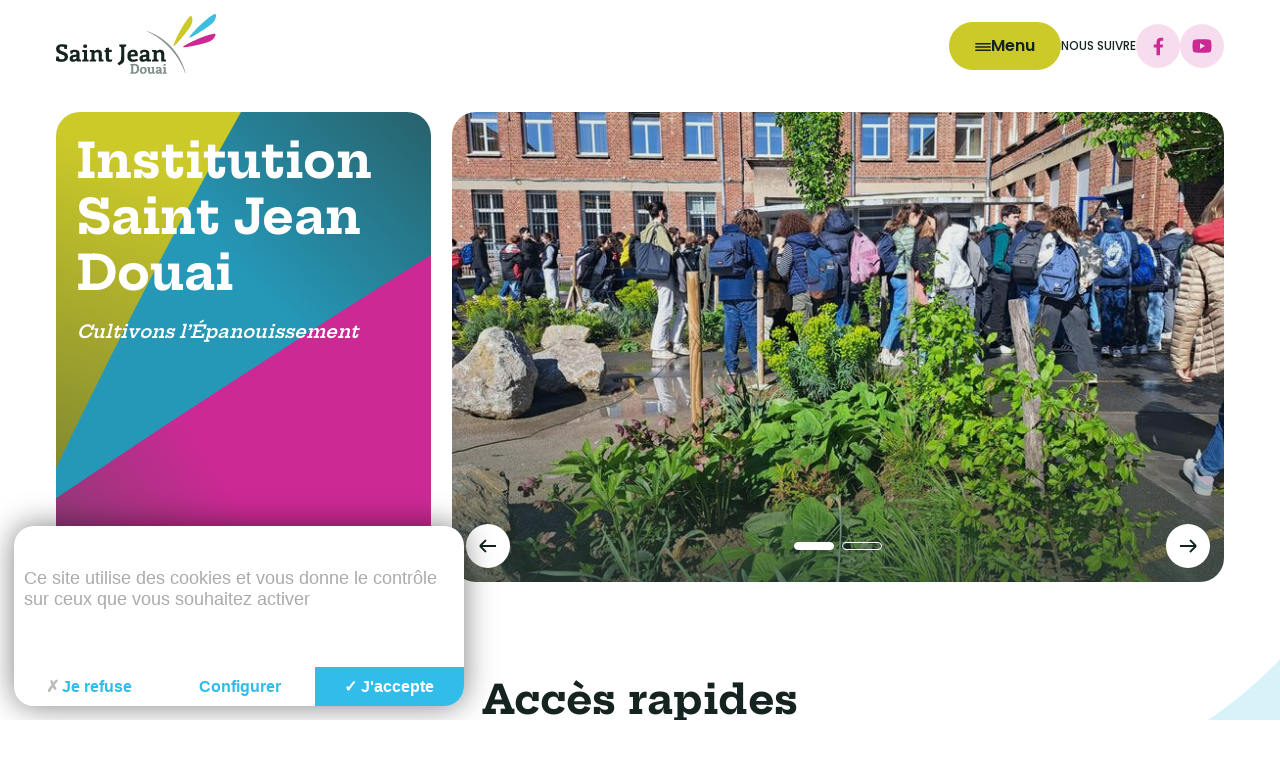

--- FILE ---
content_type: text/html; charset=utf-8
request_url: https://www.stjean-douai.eu/1-les-actions/patrimoine.html
body_size: 49510
content:
<!DOCTYPE html>
<!--[if lt IE 7]>      <html class="ie8 ie6 ie7" lang="fr"> <![endif]-->
<!--[if IE 7]>         <html class="ie8 ie7" lang="fr">     <![endif]-->
<!--[if IE 8]>         <html class="ie8" lang="fr">         <![endif]-->
<!--[if gt IE 8]><!--> <html lang="fr">                    <!--<![endif]-->


<head>
	<meta charset="utf-8" />
	<title>Saint Jean Douai</title>
	
	
	<meta name="description" content="" />
	<meta name="keywords" content="" />
	<meta name="author" content="KEEO" />	
	

	
	
		
		
	
		
		
			<link rel="stylesheet" href="https://cdn.keeo.com/tarteaucitron2.min.css?v=2024-06-11" type="text/css" media="screen" />
		
	
		
		
			<link rel="stylesheet" href="/javascript/highslide/highslide.css" type="text/css" media="screen" />
		
	
		
		
			<link rel="stylesheet" href="/cache/css/3bed8363e52aaf6e39899b382670dcfb.css" type="text/css" media="screen" />
		
	

	

	
	
	
	<link rel="stylesheet" href="https://cdn.jsdelivr.net/npm/swiper@11/swiper-bundle.min.css" />
	<link rel="stylesheet" href="/assets/styles/app.css">

	<!-- Mobile -->
	<meta name="viewport" content="width=device-width, initial-scale=1.0">
	
	<!--  HTML5 conversion -->
	<!--[if lt IE 9]>
		<script src="http://html5shiv.googlecode.com/svn/trunk/html5.js"></script>
		<![endif]-->

	<style>
		:root {
			--tarteaucitron_primary: #32BCE9;
			--tarteaucitron_secondary: #2ba0c7;
			--tarteaucitron_red: #c90b02;
			--tarteaucitron_green: #8cb821;
			--tarteaucitron_grey: #f0f0f0;
			--tarteaucitron_bg: #f5f5f5;
			--tarteaucitron_position_fallback: absolute;
			--tarteaucitron_button_position_bottom: 1rem;
			--tarteaucitron_button_position_bottom_mobile: 1rem;
			--tarteaucitron_popup_position_bottom_mobile: 1rem;
			--tarteaucitron_popup_position_left_mobile: 1rem;
			--tarteaucitron_cookie_size: 35px;
		}
	</style>
		
	
</head>
<body id="top" role="document" itemscope="itemscope" itemtype="http://schema.org/WebPage">

<!--[if lte IE 7]>
	<div class="alert-ie">
		<p>
			<strong>Attention ! </strong><br/>
			Votre navigateur (Internet Explorer 6 ou 7) présente de sérieuses lacunes en terme de sécurité et de performances, dues à son obsolescence.<br/>
			En conséquence, ce site sera consultable mais de manière moins optimale qu'avec un navigateur récent<br/>
			(
				<a href="http://www.browserforthebetter.com/download.html">Internet Explorer 8+</a>,
				<a href="http://www.mozilla-europe.org/fr/firefox/">Firefox</a>,
				<a href="http://www.google.com/chrome?hl=fr">Chrome</a>,
				<a href="http://www.apple.com/fr/safari/download/">Safari</a>,...
			)
		</p>
	</div>
<![endif]-->


<!-- page  -->
<header class="c-header">
	<div class="o-container -full">
		<div class="c-header_wrap">
			<div class="u-flex -middle -gap-small -space u-padding-vertical-tiny">
				<a class="c-header_logo" href="/">
					<img class="logo" src="/assets/images/logo-couleur-header.svg" alt="Logo Saint Jean Douai">
				</a>
				<div class="u-flex -middle -gap-small">
					<nav class="c-header_nav u-flex -middle -gap-tinier">
						<button class="c-button -primary c-header_nav_burger" type="button" name="button" data-header="nav" aria-label="Menu">
							<span class="c-button_icon">
								<svg width="16" height="8" viewBox="0 0 16 8" fill="none" xmlns="http://www.w3.org/2000/svg">
									<path fill-rule="evenodd" clip-rule="evenodd" d="M0 0.689655C0 0.308769 0.308769 0 0.689655 0H15.3103C15.6912 0 16 0.308769 16 0.689655C16 1.07054 15.6912 1.37931 15.3103 1.37931H0.689655C0.308769 1.37931 0 1.07054 0 0.689655ZM0.00012207 4.00001C0.00012207 3.61912 0.308891 3.31036 0.689777 3.31036H15.3105C15.6914 3.31036 16.0001 3.61912 16.0001 4.00001C16.0001 4.3809 15.6914 4.68967 15.3105 4.68967H0.689777C0.308891 4.68967 0.00012207 4.3809 0.00012207 4.00001ZM0.689777 6.62071C0.308891 6.62071 0.00012207 6.92948 0.00012207 7.31037C0.00012207 7.69125 0.308891 8.00002 0.689777 8.00002H15.3105C15.6914 8.00002 16.0001 7.69125 16.0001 7.31037C16.0001 6.92948 15.6914 6.62071 15.3105 6.62071H0.689777Z" fill="currentColor"/>
								</svg>                                
							</span>
							<span class="c-button_label is-hidden@to-small">
								Menu
							</span>
						</button>
						
						
					</nav>
					<div class="u-flex -middle -gap-tiny is-hidden@to-medium">
						<span class="c-heading -ontitle u-c-black">
							Nous suivre
						</span>
						<div class="u-flex -middle -wrap -gap-tinier">
							
							
							<a class="c-button_round -third-light" href="https://www.facebook.com/Institution-Saint-Jean-de-Douai-100937495090796" aria-label="facebook" target="_blank" rel="noopener" data-load="false"> <span class="c-button_label"> <svg width="11" height="23" aria-hidden="true" focusable="false" data-prefix="fab" data-icon="facebook-f" class="svg-inline--fa fa-facebook-f fa-w-10" role="img" xmlns="http://www.w3.org/2000/svg" viewBox="0 0 320 512"><path fill="currentColor" d="M279.14 288l14.22-92.66h-88.91v-60.13c0-25.35 12.42-50.06 52.24-50.06h40.42V6.26S260.43 0 225.36 0c-73.22 0-121.08 44.38-121.08 124.72v70.62H22.89V288h81.39v224h100.17V288z"></path></svg> </span> </a>
							
							
							
							<a class="c-button_round -third-light" href="https://www.youtube.com/channel/UCFXhD5khoxxPJgHc_39NjRQ" aria-label="youtube" target="_blank" rel="noopener" data-load="false"> <span class="c-button_label"> <svg width="20" aria-hidden="true" focusable="false" data-prefix="fab" data-icon="youtube" class="svg-inline--fa fa-youtube fa-w-18" role="img" xmlns="http://www.w3.org/2000/svg" viewBox="0 0 576 512"><path fill="currentColor" d="M549.655 124.083c-6.281-23.65-24.787-42.276-48.284-48.597C458.781 64 288 64 288 64S117.22 64 74.629 75.486c-23.497 6.322-42.003 24.947-48.284 48.597-11.412 42.867-11.412 132.305-11.412 132.305s0 89.438 11.412 132.305c6.281 23.65 24.787 41.5 48.284 47.821C117.22 448 288 448 288 448s170.78 0 213.371-11.486c23.497-6.321 42.003-24.171 48.284-47.821 11.412-42.867 11.412-132.305 11.412-132.305s0-89.438-11.412-132.305zm-317.51 213.508V175.185l142.739 81.205-142.739 81.201z"></path></svg> </span> </a>
							
						</div>
					</div>
				</div>
			</div>
		</div>
	</div>
</header>

<aside class="c-nav">
	<div class="c-nav_bg" data-header="nav"></div>
	<div class="c-nav_wrap u-1/4@from-medium u-1/2@from-small u-1/1">
		<button class="c-nav_header u-w-100" data-header="nav" type="button">
			<span>
				<svg width="26" height="26" viewBox="0 0 26 26" fill="none" xmlns="http://www.w3.org/2000/svg"><path fill-rule="evenodd" clip-rule="evenodd" d="M13.1744 13.615L23.8989 24.3395L24.8274 23.411L14.1029 12.6865L24.8272 1.9622L23.8987 1.03369L13.1744 11.758L2.45007 1.03369L1.52157 1.9622L12.2459 12.6865L1.52136 23.411L2.44987 24.3395L13.1744 13.615Z" fill="white"/><path fill-rule="evenodd" clip-rule="evenodd" d="M2.44966 0.32666L13.174 11.051L23.8983 0.326663L25.5339 1.96227L14.8096 12.6866L25.5341 23.4111L23.8985 25.0467L13.174 14.3222L2.44945 25.0467L0.813843 23.4111L11.5383 12.6866L0.814049 1.96227L2.44966 0.32666ZM2.22826 1.96227L12.9526 12.6866L2.22806 23.4111L2.44945 23.6325L13.174 12.908L23.8985 23.6325L24.1199 23.4111L13.3954 12.6866L24.1197 1.96227L23.8983 1.74088L13.174 12.4652L2.44966 1.74087L2.22826 1.96227Z" fill="white"/></svg>                                
			</span>
			<span class="">
				Fermer le menu
			</span>
		</button>
		<div class="c-nav_body u-margin-top-small">
			<div class="c-nav_primary_container">
				
				
				
				
				
				<div class="c-nav_primary  "> 
					
					
						
							

							

							<button class="c-nav_primary_item c-heading -h5 u-c-white c-nav_link " type="button" data-nav="toggleSub" data-id="19">
								<span class="">L'institution</span>
								<span>
									<svg width="20" height="17" viewBox="0 0 20 17" fill="none" xmlns="http://www.w3.org/2000/svg"><path fill-rule="evenodd" clip-rule="evenodd" d="M16.3024 7.45134L0.223877 7.45134L0.223877 9.92182L16.3023 9.92182L11.2845 14.9396L13.0314 16.6865L18.9562 10.7618C20.0996 9.61838 20.0996 7.75466 18.9562 6.61129L13.0314 0.686524L11.2845 2.43342L16.3024 7.45134Z" fill="white"/></svg>
								</span>
							</button>
						
						
					
						
							

							

							<button class="c-nav_primary_item c-heading -h5 u-c-white c-nav_link " type="button" data-nav="toggleSub" data-id="21">
								<span class="">Pastorale</span>
								<span>
									<svg width="20" height="17" viewBox="0 0 20 17" fill="none" xmlns="http://www.w3.org/2000/svg"><path fill-rule="evenodd" clip-rule="evenodd" d="M16.3024 7.45134L0.223877 7.45134L0.223877 9.92182L16.3023 9.92182L11.2845 14.9396L13.0314 16.6865L18.9562 10.7618C20.0996 9.61838 20.0996 7.75466 18.9562 6.61129L13.0314 0.686524L11.2845 2.43342L16.3024 7.45134Z" fill="white"/></svg>
								</span>
							</button>
						
						
					
						
							

							

							<button class="c-nav_primary_item c-heading -h5 u-c-white c-nav_link " type="button" data-nav="toggleSub" data-id="127">
								<span class="">Distance Learning</span>
								<span>
									<svg width="20" height="17" viewBox="0 0 20 17" fill="none" xmlns="http://www.w3.org/2000/svg"><path fill-rule="evenodd" clip-rule="evenodd" d="M16.3024 7.45134L0.223877 7.45134L0.223877 9.92182L16.3023 9.92182L11.2845 14.9396L13.0314 16.6865L18.9562 10.7618C20.0996 9.61838 20.0996 7.75466 18.9562 6.61129L13.0314 0.686524L11.2845 2.43342L16.3024 7.45134Z" fill="white"/></svg>
								</span>
							</button>
						
						
					
						
							

							

							<button class="c-nav_primary_item c-heading -h5 u-c-white c-nav_link " type="button" data-nav="toggleSub" data-id="161">
								<span class="">International Campus</span>
								<span>
									<svg width="20" height="17" viewBox="0 0 20 17" fill="none" xmlns="http://www.w3.org/2000/svg"><path fill-rule="evenodd" clip-rule="evenodd" d="M16.3024 7.45134L0.223877 7.45134L0.223877 9.92182L16.3023 9.92182L11.2845 14.9396L13.0314 16.6865L18.9562 10.7618C20.0996 9.61838 20.0996 7.75466 18.9562 6.61129L13.0314 0.686524L11.2845 2.43342L16.3024 7.45134Z" fill="white"/></svg>
								</span>
							</button>
						
						
					
						
							

							

							<button class="c-nav_primary_item c-heading -h5 u-c-white c-nav_link " type="button" data-nav="toggleSub" data-id="130">
								<span class="">Cambridge School</span>
								<span>
									<svg width="20" height="17" viewBox="0 0 20 17" fill="none" xmlns="http://www.w3.org/2000/svg"><path fill-rule="evenodd" clip-rule="evenodd" d="M16.3024 7.45134L0.223877 7.45134L0.223877 9.92182L16.3023 9.92182L11.2845 14.9396L13.0314 16.6865L18.9562 10.7618C20.0996 9.61838 20.0996 7.75466 18.9562 6.61129L13.0314 0.686524L11.2845 2.43342L16.3024 7.45134Z" fill="white"/></svg>
								</span>
							</button>
						
						
					
						
							

							

							<button class="c-nav_primary_item c-heading -h5 u-c-white c-nav_link " type="button" data-nav="toggleSub" data-id="22">
								<span class="">École</span>
								<span>
									<svg width="20" height="17" viewBox="0 0 20 17" fill="none" xmlns="http://www.w3.org/2000/svg"><path fill-rule="evenodd" clip-rule="evenodd" d="M16.3024 7.45134L0.223877 7.45134L0.223877 9.92182L16.3023 9.92182L11.2845 14.9396L13.0314 16.6865L18.9562 10.7618C20.0996 9.61838 20.0996 7.75466 18.9562 6.61129L13.0314 0.686524L11.2845 2.43342L16.3024 7.45134Z" fill="white"/></svg>
								</span>
							</button>
						
						
					
						
							

							

							<button class="c-nav_primary_item c-heading -h5 u-c-white c-nav_link " type="button" data-nav="toggleSub" data-id="23">
								<span class="">Collège</span>
								<span>
									<svg width="20" height="17" viewBox="0 0 20 17" fill="none" xmlns="http://www.w3.org/2000/svg"><path fill-rule="evenodd" clip-rule="evenodd" d="M16.3024 7.45134L0.223877 7.45134L0.223877 9.92182L16.3023 9.92182L11.2845 14.9396L13.0314 16.6865L18.9562 10.7618C20.0996 9.61838 20.0996 7.75466 18.9562 6.61129L13.0314 0.686524L11.2845 2.43342L16.3024 7.45134Z" fill="white"/></svg>
								</span>
							</button>
						
						
					
						
							

							

							<button class="c-nav_primary_item c-heading -h5 u-c-white c-nav_link " type="button" data-nav="toggleSub" data-id="24">
								<span class="">Lycée</span>
								<span>
									<svg width="20" height="17" viewBox="0 0 20 17" fill="none" xmlns="http://www.w3.org/2000/svg"><path fill-rule="evenodd" clip-rule="evenodd" d="M16.3024 7.45134L0.223877 7.45134L0.223877 9.92182L16.3023 9.92182L11.2845 14.9396L13.0314 16.6865L18.9562 10.7618C20.0996 9.61838 20.0996 7.75466 18.9562 6.61129L13.0314 0.686524L11.2845 2.43342L16.3024 7.45134Z" fill="white"/></svg>
								</span>
							</button>
						
						
					
						
							

							

							<button class="c-nav_primary_item c-heading -h5 u-c-white c-nav_link " type="button" data-nav="toggleSub" data-id="141">
								<span class="">English Summer School</span>
								<span>
									<svg width="20" height="17" viewBox="0 0 20 17" fill="none" xmlns="http://www.w3.org/2000/svg"><path fill-rule="evenodd" clip-rule="evenodd" d="M16.3024 7.45134L0.223877 7.45134L0.223877 9.92182L16.3023 9.92182L11.2845 14.9396L13.0314 16.6865L18.9562 10.7618C20.0996 9.61838 20.0996 7.75466 18.9562 6.61129L13.0314 0.686524L11.2845 2.43342L16.3024 7.45134Z" fill="white"/></svg>
								</span>
							</button>
						
						
					
						
							

							

							<button class="c-nav_primary_item c-heading -h5 u-c-white c-nav_link " type="button" data-nav="toggleSub" data-id="25">
								<span class="">Prépa HEC</span>
								<span>
									<svg width="20" height="17" viewBox="0 0 20 17" fill="none" xmlns="http://www.w3.org/2000/svg"><path fill-rule="evenodd" clip-rule="evenodd" d="M16.3024 7.45134L0.223877 7.45134L0.223877 9.92182L16.3023 9.92182L11.2845 14.9396L13.0314 16.6865L18.9562 10.7618C20.0996 9.61838 20.0996 7.75466 18.9562 6.61129L13.0314 0.686524L11.2845 2.43342L16.3024 7.45134Z" fill="white"/></svg>
								</span>
							</button>
						
						
					
						
						
							<a href="https://www.stjean-douai.eu/contact.html" class="c-nav_primary_item c-heading -h5 u-c-white c-nav_link ">
								Contact
							</a>
						
					
						
							

							

							<button class="c-nav_primary_item c-heading -h5 u-c-white c-nav_link " type="button" data-nav="toggleSub" data-id="159">
								<span class="">PROJETS INTERNATIONAUX</span>
								<span>
									<svg width="20" height="17" viewBox="0 0 20 17" fill="none" xmlns="http://www.w3.org/2000/svg"><path fill-rule="evenodd" clip-rule="evenodd" d="M16.3024 7.45134L0.223877 7.45134L0.223877 9.92182L16.3023 9.92182L11.2845 14.9396L13.0314 16.6865L18.9562 10.7618C20.0996 9.61838 20.0996 7.75466 18.9562 6.61129L13.0314 0.686524L11.2845 2.43342L16.3024 7.45134Z" fill="white"/></svg>
								</span>
							</button>
						
						
					
					
				</div> 
				
				
				
				
					
						<div class="c-nav_primary_sub " data-id="19"> 
							<button class="c-heading -h4 u-c-white u-flex -gap-tiny " type="button" data-nav="toggleSub" data-id="19" >
								<span class="">
									<svg width="21" height="17" viewBox="0 0 21 17" fill="none" xmlns="http://www.w3.org/2000/svg"><path fill-rule="evenodd" clip-rule="evenodd" d="M4.1203 7.45134L20.1989 7.45134L20.1989 9.92182L4.12041 9.92182L9.13822 14.9396L7.39132 16.6865L1.46655 10.7618C0.323176 9.61838 0.323178 7.75466 1.46655 6.61129L7.39132 0.686524L9.13822 2.43342L4.1203 7.45134Z" fill="white"/></svg>                                            
								</span>
								<span class="">
									L'institution
								</span>
							</button>
							<div class="u-margin-top-small u-flex -column -gap-tinier">
								
								
									
									
									
									
									
									
										<a href="https://www.stjean-douai.eu/institution/ecoledirecte-information-aux-familles.html" class="c-nav_primary_item c-heading -h5 u-c-white c-nav_link ">
											EcoleDirecte - Information aux familles
										</a>
									
								
									
									
									
									
									
									
										<a href="https://www.stjean-douai.eu/institution/projet-etablissement.html" class="c-nav_primary_item c-heading -h5 u-c-white c-nav_link ">
											Projet d'établissement
										</a>
									
								
									
									
									
									
									
									
										<a href="https://www.stjean-douai.eu/institution/7-actualites" class="c-nav_primary_item c-heading -h5 u-c-white c-nav_link ">
											Actualités
										</a>
									
								
									
									
									
									
									
									
										<a href="https://www.stjean-douai.eu/institution/peu-histoire.html" class="c-nav_primary_item c-heading -h5 u-c-white c-nav_link ">
											Un peu d'Histoire...
										</a>
									
								
									
									
									
									
									
										<div class="c-nav_primary_item c-nav_sub_wrap u-w-100 " data-id="sub-140">
											<button class="c-nav_link c-heading -h5 u-c-white u-flex -gap-tiny -space -middle u-w-100 " type="button" data-nav="toggleSub" data-plus="true" data-id="sub-140" >
												<span>
													Info Saint Jean
												</span>
												<span class="">
													<svg width="18" height="18" viewBox="0 0 18 18" fill="none" xmlns="http://www.w3.org/2000/svg"><rect x="0.00708008" y="7.67822" width="17.9929" height="2.64355" fill="currentColor"/><rect x="7.68176" y="17.9963" width="17.9929" height="2.64355" transform="rotate(-90 7.68176 17.9963)" fill="currentColor"/></svg>                                                
												</span>
											</button>
											<div class="c-nav_sub_sub_wrap "> 
												<div class="c-nav_sub_sub_content u-flex -column -gap-tinier u-padding-top-tiny">
													
													
														
														
														
														
														<a href="https://www.stjean-douai.eu/info-saint-jean-avril-2024.html" class="c-nav_link u-c-white u-p-small ">
															Info Saint Jean - Avril 2024
														</a>
													
														
														
														
														
														<a href="https://www.stjean-douai.eu/info-saint-jean-fevrier-2024.html" class="c-nav_link u-c-white u-p-small ">
															Info Saint Jean - Février 2024
														</a>
													
														
														
														
														
														<a href="https://www.stjean-douai.eu/info-saint-jean-noel-2023.html" class="c-nav_link u-c-white u-p-small ">
															Info Saint Jean - Noël 2023
														</a>
													
														
														
														
														
														<a href="https://www.stjean-douai.eu/info-saint-jean-toussaint-2023.html" class="c-nav_link u-c-white u-p-small ">
															Info Saint Jean - Octobre 2023
														</a>
													
														
														
														
														
														<a href="https://www.stjean-douai.eu/info-saint-jean-paques.html" class="c-nav_link u-c-white u-p-small ">
															Info Saint Jean Pâques
														</a>
													
													
												</div>
											</div> 
										</div>
									
									
								
									
									
									
									
									
										<div class="c-nav_primary_item c-nav_sub_wrap u-w-100 " data-id="sub-20">
											<button class="c-nav_link c-heading -h5 u-c-white u-flex -gap-tiny -space -middle u-w-100 " type="button" data-nav="toggleSub" data-plus="true" data-id="sub-20" >
												<span>
													Lieux de vie
												</span>
												<span class="">
													<svg width="18" height="18" viewBox="0 0 18 18" fill="none" xmlns="http://www.w3.org/2000/svg"><rect x="0.00708008" y="7.67822" width="17.9929" height="2.64355" fill="currentColor"/><rect x="7.68176" y="17.9963" width="17.9929" height="2.64355" transform="rotate(-90 7.68176 17.9963)" fill="currentColor"/></svg>                                                
												</span>
											</button>
											<div class="c-nav_sub_sub_wrap "> 
												<div class="c-nav_sub_sub_content u-flex -column -gap-tinier u-padding-top-tiny">
													
													
														
														
														
														
														<a href="https://www.stjean-douai.eu/bdi/accueil.html" class="c-nav_link u-c-white u-p-small ">
															Orientation (BDIO)
														</a>
													
														
														
														
														
														<a href="https://www.stjean-douai.eu/cdi/1-accueil.html" class="c-nav_link u-c-white u-p-small ">
															CDI
														</a>
													
													
												</div>
											</div> 
										</div>
									
									
								
									
									
									
									
									
										<div class="c-nav_primary_item c-nav_sub_wrap u-w-100 " data-id="sub-135">
											<button class="c-nav_link c-heading -h5 u-c-white u-flex -gap-tiny -space -middle u-w-100 " type="button" data-nav="toggleSub" data-plus="true" data-id="sub-135" >
												<span>
													Ressources humaines
												</span>
												<span class="">
													<svg width="18" height="18" viewBox="0 0 18 18" fill="none" xmlns="http://www.w3.org/2000/svg"><rect x="0.00708008" y="7.67822" width="17.9929" height="2.64355" fill="currentColor"/><rect x="7.68176" y="17.9963" width="17.9929" height="2.64355" transform="rotate(-90 7.68176 17.9963)" fill="currentColor"/></svg>                                                
												</span>
											</button>
											<div class="c-nav_sub_sub_wrap "> 
												<div class="c-nav_sub_sub_content u-flex -column -gap-tinier u-padding-top-tiny">
													
													
														
														
														
														
														<a href="https://www.stjean-douai.eu/nous-recrutons.html" class="c-nav_link u-c-white u-p-small ">
															Nous recrutons
														</a>
													
														
														
														
														
														<a href="https://www.stjean-douai.eu/organigramme.html" class="c-nav_link u-c-white u-p-small ">
															Organigramme
														</a>
													
														
														
														
														
														<a href="https://www.stjean-douai.eu/declaration-index-egalite-hommes-femmes.html" class="c-nav_link u-c-white u-p-small ">
															Déclaration INDEX égalité Hommes-Femmes
														</a>
													
													
												</div>
											</div> 
										</div>
									
									
								
									
									
									
									
									
										<div class="c-nav_primary_item c-nav_sub_wrap u-w-100 " data-id="sub-68">
											<button class="c-nav_link c-heading -h5 u-c-white u-flex -gap-tiny -space -middle u-w-100 " type="button" data-nav="toggleSub" data-plus="true" data-id="sub-68" >
												<span>
													Restauration
												</span>
												<span class="">
													<svg width="18" height="18" viewBox="0 0 18 18" fill="none" xmlns="http://www.w3.org/2000/svg"><rect x="0.00708008" y="7.67822" width="17.9929" height="2.64355" fill="currentColor"/><rect x="7.68176" y="17.9963" width="17.9929" height="2.64355" transform="rotate(-90 7.68176 17.9963)" fill="currentColor"/></svg>                                                
												</span>
											</button>
											<div class="c-nav_sub_sub_wrap "> 
												<div class="c-nav_sub_sub_content u-flex -column -gap-tinier u-padding-top-tiny">
													
													
														
														
														
														
														<a href="https://www.stjean-douai.eu/restauration/societe.html" class="c-nav_link u-c-white u-p-small ">
															Présentation
														</a>
													
														
														
														
														
														<a href="https://www.stjean-douai.eu/restauration/les-menus.html" class="c-nav_link u-c-white u-p-small ">
															Les menus
														</a>
													
													
												</div>
											</div> 
										</div>
									
									
								
									
									
									
									
									
									
										<a href="https://www.stjean-douai.eu/institution/1-liens.html" class="c-nav_primary_item c-heading -h5 u-c-white c-nav_link ">
											Liens
										</a>
									
								
									
									
									
									
									
									
										<a href="https://www.stjean-douai.eu/7-actualites/flash-info-rentree-2025.html" class="c-nav_primary_item c-heading -h5 u-c-white c-nav_link ">
											Flash Info : Rentrée 2025 !
										</a>
									
								
								   
							</div>
						</div> 
					
				
					
						<div class="c-nav_primary_sub " data-id="21"> 
							<button class="c-heading -h4 u-c-white u-flex -gap-tiny " type="button" data-nav="toggleSub" data-id="21" >
								<span class="">
									<svg width="21" height="17" viewBox="0 0 21 17" fill="none" xmlns="http://www.w3.org/2000/svg"><path fill-rule="evenodd" clip-rule="evenodd" d="M4.1203 7.45134L20.1989 7.45134L20.1989 9.92182L4.12041 9.92182L9.13822 14.9396L7.39132 16.6865L1.46655 10.7618C0.323176 9.61838 0.323178 7.75466 1.46655 6.61129L7.39132 0.686524L9.13822 2.43342L4.1203 7.45134Z" fill="white"/></svg>                                            
								</span>
								<span class="">
									Pastorale
								</span>
							</button>
							<div class="u-margin-top-small u-flex -column -gap-tinier">
								
								
									
									
									
									
									
									
										<a href="https://www.stjean-douai.eu/" class="c-nav_primary_item c-heading -h5 u-c-white c-nav_link ">
											Retour accueil Institution
										</a>
									
								
									
									
									
									
									
									
										<a href="https://www.stjean-douai.eu/pastorale/2-accueil.html" class="c-nav_primary_item c-heading -h5 u-c-white c-nav_link ">
											Accueil Pastorale
										</a>
									
								
									
									
									
									
									
										<div class="c-nav_primary_item c-nav_sub_wrap u-w-100 " data-id="sub-42">
											<button class="c-nav_link c-heading -h5 u-c-white u-flex -gap-tiny -space -middle u-w-100 " type="button" data-nav="toggleSub" data-plus="true" data-id="sub-42" >
												<span>
													Catéchèse/Temps Forts
												</span>
												<span class="">
													<svg width="18" height="18" viewBox="0 0 18 18" fill="none" xmlns="http://www.w3.org/2000/svg"><rect x="0.00708008" y="7.67822" width="17.9929" height="2.64355" fill="currentColor"/><rect x="7.68176" y="17.9963" width="17.9929" height="2.64355" transform="rotate(-90 7.68176 17.9963)" fill="currentColor"/></svg>                                                
												</span>
											</button>
											<div class="c-nav_sub_sub_wrap "> 
												<div class="c-nav_sub_sub_content u-flex -column -gap-tinier u-padding-top-tiny">
													
													
														
														
														
														
														<a href="https://www.stjean-douai.eu/catechese/sixieme.html" class="c-nav_link u-c-white u-p-small ">
															Sixième
														</a>
													
														
														
														
														
														<a href="https://www.stjean-douai.eu/catechese/cinquieme.html" class="c-nav_link u-c-white u-p-small ">
															Cinquième
														</a>
													
														
														
														
														
														<a href="https://www.stjean-douai.eu/page-1428.html" class="c-nav_link u-c-white u-p-small ">
															Quatrième
														</a>
													
														
														
														
														
														<a href="https://www.stjean-douai.eu/catechese/troisieme.html" class="c-nav_link u-c-white u-p-small ">
															Troisième
														</a>
													
														
														
														
														
														<a href="https://www.stjean-douai.eu/catechese/1-lycee.html" class="c-nav_link u-c-white u-p-small ">
															Lycée
														</a>
													
														
														
														
														
														<a href="https://www.stjean-douai.eu/catechese/classes-preparatoires.html" class="c-nav_link u-c-white u-p-small ">
															Classes Préparatoires
														</a>
													
													
												</div>
											</div> 
										</div>
									
									
								
									
									
									
									
									
									
										<a href="https://www.stjean-douai.eu/pastorale/sacrements.html" class="c-nav_primary_item c-heading -h5 u-c-white c-nav_link ">
											Sacrements
										</a>
									
								
									
									
									
									
									
									
										<a href="https://www.stjean-douai.eu/pastorale/2-actualites" class="c-nav_primary_item c-heading -h5 u-c-white c-nav_link ">
											Actualités
										</a>
									
								
									
									
									
									
									
									
										<a href="https://www.stjean-douai.eu/pastorale/3-agenda" class="c-nav_primary_item c-heading -h5 u-c-white c-nav_link ">
											Agenda
										</a>
									
								
								   
							</div>
						</div> 
					
				
					
						<div class="c-nav_primary_sub " data-id="127"> 
							<button class="c-heading -h4 u-c-white u-flex -gap-tiny " type="button" data-nav="toggleSub" data-id="127" >
								<span class="">
									<svg width="21" height="17" viewBox="0 0 21 17" fill="none" xmlns="http://www.w3.org/2000/svg"><path fill-rule="evenodd" clip-rule="evenodd" d="M4.1203 7.45134L20.1989 7.45134L20.1989 9.92182L4.12041 9.92182L9.13822 14.9396L7.39132 16.6865L1.46655 10.7618C0.323176 9.61838 0.323178 7.75466 1.46655 6.61129L7.39132 0.686524L9.13822 2.43342L4.1203 7.45134Z" fill="white"/></svg>                                            
								</span>
								<span class="">
									Distance Learning
								</span>
							</button>
							<div class="u-margin-top-small u-flex -column -gap-tinier">
								
								
									
									
									
									
									
									
										<a href="https://www.stjean-douai.eu/distance_learning/presentation-saint-jean-distance-learning.html" class="c-nav_primary_item c-heading -h5 u-c-white c-nav_link ">
											Qu'est ce que la Distance Learning ?
										</a>
									
								
									
									
									
									
									
									
										<a href="https://www.stjean-douai.eu/distance_learning/4-equipe-educative.html" class="c-nav_primary_item c-heading -h5 u-c-white c-nav_link ">
											Equipe éducative
										</a>
									
								
									
									
									
									
									
									
										<a href="https://www.stjean-douai.eu/distance_learning/formulaire-pre-inscription.html" class="c-nav_primary_item c-heading -h5 u-c-white c-nav_link ">
											Vous êtes intéressé par notre offre d'enseignement à distance ?
										</a>
									
								
									
									
									
									
									
									
										<a href="https://www.stjean-douai.eu/distance_learning/webinaire-presentation-saint-jean-distance-learning.html" class="c-nav_primary_item c-heading -h5 u-c-white c-nav_link ">
											Rejoignez l'un de nos webinaires
										</a>
									
								
									
									
									
									
									
									
										<a href="https://www.stjean-douai.eu/distance_learning/parle-nous.html" class="c-nav_primary_item c-heading -h5 u-c-white c-nav_link ">
											"On parle de nous !"
										</a>
									
								
									
									
									
									
									
									
										<a href="https://www.stjean-douai.eu/distance_learning/1-contact.html" class="c-nav_primary_item c-heading -h5 u-c-white c-nav_link ">
											Nous contacter
										</a>
									
								
									
									
									
									
									
										<div class="c-nav_primary_item c-nav_sub_wrap u-w-100 " data-id="sub-137">
											<button class="c-nav_link c-heading -h5 u-c-white u-flex -gap-tiny -space -middle u-w-100 " type="button" data-nav="toggleSub" data-plus="true" data-id="sub-137" >
												<span>
													Dossier d'inscription
												</span>
												<span class="">
													<svg width="18" height="18" viewBox="0 0 18 18" fill="none" xmlns="http://www.w3.org/2000/svg"><rect x="0.00708008" y="7.67822" width="17.9929" height="2.64355" fill="currentColor"/><rect x="7.68176" y="17.9963" width="17.9929" height="2.64355" transform="rotate(-90 7.68176 17.9963)" fill="currentColor"/></svg>                                                
												</span>
											</button>
											<div class="c-nav_sub_sub_wrap "> 
												<div class="c-nav_sub_sub_content u-flex -column -gap-tinier u-padding-top-tiny">
													
													
														
														
														
														
														<a href="https://www.stjean-douai.eu/3-documents-editer.html" class="c-nav_link u-c-white u-p-small ">
															Documents à éditer
														</a>
													
													
												</div>
											</div> 
										</div>
									
									
								
								   
							</div>
						</div> 
					
				
					
						<div class="c-nav_primary_sub " data-id="161"> 
							<button class="c-heading -h4 u-c-white u-flex -gap-tiny " type="button" data-nav="toggleSub" data-id="161" >
								<span class="">
									<svg width="21" height="17" viewBox="0 0 21 17" fill="none" xmlns="http://www.w3.org/2000/svg"><path fill-rule="evenodd" clip-rule="evenodd" d="M4.1203 7.45134L20.1989 7.45134L20.1989 9.92182L4.12041 9.92182L9.13822 14.9396L7.39132 16.6865L1.46655 10.7618C0.323176 9.61838 0.323178 7.75466 1.46655 6.61129L7.39132 0.686524L9.13822 2.43342L4.1203 7.45134Z" fill="white"/></svg>                                            
								</span>
								<span class="">
									International Campus
								</span>
							</button>
							<div class="u-margin-top-small u-flex -column -gap-tinier">
								
								
									
									
									
									
									
									
										<a href="https://www.stjean-douai.eu/international-campus/actualites.html" class="c-nav_primary_item c-heading -h5 u-c-white c-nav_link ">
											Actualités
										</a>
									
								
									
									
									
									
									
									
										<a href="https://www.stjean-douai.eu/international-campus/1-nos-formations.html" class="c-nav_primary_item c-heading -h5 u-c-white c-nav_link ">
											Nos formations
										</a>
									
								
									
									
									
									
									
										<div class="c-nav_primary_item c-nav_sub_wrap u-w-100 " data-id="sub-162">
											<button class="c-nav_link c-heading -h5 u-c-white u-flex -gap-tiny -space -middle u-w-100 " type="button" data-nav="toggleSub" data-plus="true" data-id="sub-162" >
												<span>
													Nos partenaires
												</span>
												<span class="">
													<svg width="18" height="18" viewBox="0 0 18 18" fill="none" xmlns="http://www.w3.org/2000/svg"><rect x="0.00708008" y="7.67822" width="17.9929" height="2.64355" fill="currentColor"/><rect x="7.68176" y="17.9963" width="17.9929" height="2.64355" transform="rotate(-90 7.68176 17.9963)" fill="currentColor"/></svg>                                                
												</span>
											</button>
											<div class="c-nav_sub_sub_wrap "> 
												<div class="c-nav_sub_sub_content u-flex -column -gap-tinier u-padding-top-tiny">
													
													
														
														
														
														
														<a href="https://www.stjean-douai.eu/institut-igate.html" class="c-nav_link u-c-white u-p-small ">
															Institut IGATE
														</a>
													
														
														
														
														
														<a href="https://coventry.renasup.org/" class="c-nav_link u-c-white u-p-small ">
															RENASUP
														</a>
													
														
														
														
														
														<a href="https://www.cfajeanbosco.fr/" class="c-nav_link u-c-white u-p-small ">
															CFA JEAN BOSCO
														</a>
													
													
												</div>
											</div> 
										</div>
									
									
								
									
									
									
									
									
										<div class="c-nav_primary_item c-nav_sub_wrap u-w-100 " data-id="sub-163">
											<button class="c-nav_link c-heading -h5 u-c-white u-flex -gap-tiny -space -middle u-w-100 " type="button" data-nav="toggleSub" data-plus="true" data-id="sub-163" >
												<span>
													Admissions
												</span>
												<span class="">
													<svg width="18" height="18" viewBox="0 0 18 18" fill="none" xmlns="http://www.w3.org/2000/svg"><rect x="0.00708008" y="7.67822" width="17.9929" height="2.64355" fill="currentColor"/><rect x="7.68176" y="17.9963" width="17.9929" height="2.64355" transform="rotate(-90 7.68176 17.9963)" fill="currentColor"/></svg>                                                
												</span>
											</button>
											<div class="c-nav_sub_sub_wrap "> 
												<div class="c-nav_sub_sub_content u-flex -column -gap-tinier u-padding-top-tiny">
													
													
														
														
														
														
														<a href="https://www.stjean-douai.eu/vous-etes-interesse-par-une-plusieurs-nos-formations.html" class="c-nav_link u-c-white u-p-small ">
															Vous êtes intéressé(e) par une ou plusieurs de nos formations ?
														</a>
													
														
														
														
														
														<a href="https://www.stjean-douai.eu/rubrique-165.html" class="c-nav_link u-c-white u-p-small ">
															Dossiers de candidatures
														</a>
													
														
														
														
														
														<a href="https://www.stjean-douai.eu/les-conditions-admission.html" class="c-nav_link u-c-white u-p-small ">
															Les conditions d'admission
														</a>
													
														
														
														
														
														<a href="https://www.stjean-douai.eu/conditions-tarifaires.html" class="c-nav_link u-c-white u-p-small ">
															Conditions tarifaires
														</a>
													
													
												</div>
											</div> 
										</div>
									
									
								
									
									
									
									
									
										<div class="c-nav_primary_item c-nav_sub_wrap u-w-100 " data-id="sub-164">
											<button class="c-nav_link c-heading -h5 u-c-white u-flex -gap-tiny -space -middle u-w-100 " type="button" data-nav="toggleSub" data-plus="true" data-id="sub-164" >
												<span>
													Nos Master Class à l'Etranger
												</span>
												<span class="">
													<svg width="18" height="18" viewBox="0 0 18 18" fill="none" xmlns="http://www.w3.org/2000/svg"><rect x="0.00708008" y="7.67822" width="17.9929" height="2.64355" fill="currentColor"/><rect x="7.68176" y="17.9963" width="17.9929" height="2.64355" transform="rotate(-90 7.68176 17.9963)" fill="currentColor"/></svg>                                                
												</span>
											</button>
											<div class="c-nav_sub_sub_wrap "> 
												<div class="c-nav_sub_sub_content u-flex -column -gap-tinier u-padding-top-tiny">
													
													
														
														
														
														
														<a href="https://www.stjean-douai.eu/londres-royaume-uni.html" class="c-nav_link u-c-white u-p-small ">
															Londres (Royaume-Uni) - Février 2024
														</a>
													
														
														
														
														
														<a href="https://www.stjean-douai.eu/tanger-maroc.html" class="c-nav_link u-c-white u-p-small ">
															Tanger (Maroc) - Mai 2025
														</a>
													
													
												</div>
											</div> 
										</div>
									
									
								
								   
							</div>
						</div> 
					
				
					
						<div class="c-nav_primary_sub " data-id="130"> 
							<button class="c-heading -h4 u-c-white u-flex -gap-tiny " type="button" data-nav="toggleSub" data-id="130" >
								<span class="">
									<svg width="21" height="17" viewBox="0 0 21 17" fill="none" xmlns="http://www.w3.org/2000/svg"><path fill-rule="evenodd" clip-rule="evenodd" d="M4.1203 7.45134L20.1989 7.45134L20.1989 9.92182L4.12041 9.92182L9.13822 14.9396L7.39132 16.6865L1.46655 10.7618C0.323176 9.61838 0.323178 7.75466 1.46655 6.61129L7.39132 0.686524L9.13822 2.43342L4.1203 7.45134Z" fill="white"/></svg>                                            
								</span>
								<span class="">
									Cambridge School
								</span>
							</button>
							<div class="u-margin-top-small u-flex -column -gap-tinier">
								
								
									
									
									
									
									
									
										<a href="https://www.stjean-douai.eu/presentation-saint-jean-english-school.html" class="c-nav_primary_item c-heading -h5 u-c-white c-nav_link ">
											Présentation de la Saint Jean Cambridge International School
										</a>
									
								
									
									
									
									
									
									
										<a href="https://www.stjean-douai.eu/2-contact.html" class="c-nav_primary_item c-heading -h5 u-c-white c-nav_link ">
											Contact
										</a>
									
								
									
									
									
									
									
									
										<a href="https://www.stjean-douai.eu/2-formulaire-pre-inscription.html" class="c-nav_primary_item c-heading -h5 u-c-white c-nav_link ">
											Formulaire de pré-inscription
										</a>
									
								
									
									
									
									
									
									
										<a href="https://www.stjean-douai.eu/3-equipe-educative.html" class="c-nav_primary_item c-heading -h5 u-c-white c-nav_link ">
											Equipe éducative
										</a>
									
								
								   
							</div>
						</div> 
					
				
					
						<div class="c-nav_primary_sub " data-id="22"> 
							<button class="c-heading -h4 u-c-white u-flex -gap-tiny " type="button" data-nav="toggleSub" data-id="22" >
								<span class="">
									<svg width="21" height="17" viewBox="0 0 21 17" fill="none" xmlns="http://www.w3.org/2000/svg"><path fill-rule="evenodd" clip-rule="evenodd" d="M4.1203 7.45134L20.1989 7.45134L20.1989 9.92182L4.12041 9.92182L9.13822 14.9396L7.39132 16.6865L1.46655 10.7618C0.323176 9.61838 0.323178 7.75466 1.46655 6.61129L7.39132 0.686524L9.13822 2.43342L4.1203 7.45134Z" fill="white"/></svg>                                            
								</span>
								<span class="">
									École
								</span>
							</button>
							<div class="u-margin-top-small u-flex -column -gap-tinier">
								
								
									
									
									
									
									
										<div class="c-nav_primary_item c-nav_sub_wrap u-w-100 " data-id="sub-48">
											<button class="c-nav_link c-heading -h5 u-c-white u-flex -gap-tiny -space -middle u-w-100 " type="button" data-nav="toggleSub" data-plus="true" data-id="sub-48" >
												<span>
													Actualités
												</span>
												<span class="">
													<svg width="18" height="18" viewBox="0 0 18 18" fill="none" xmlns="http://www.w3.org/2000/svg"><rect x="0.00708008" y="7.67822" width="17.9929" height="2.64355" fill="currentColor"/><rect x="7.68176" y="17.9963" width="17.9929" height="2.64355" transform="rotate(-90 7.68176 17.9963)" fill="currentColor"/></svg>                                                
												</span>
											</button>
											<div class="c-nav_sub_sub_wrap "> 
												<div class="c-nav_sub_sub_content u-flex -column -gap-tinier u-padding-top-tiny">
													
													
														
														
														
														
														<a href="https://www.stjean-douai.eu/3-actualites/les-petits-moments-bonheur.html" class="c-nav_link u-c-white u-p-small ">
															Les Petits moments de bonheur !
														</a>
													
														
														
														
														
														<a href="https://www.stjean-douai.eu/3-actualites/1-operation-jouets-avec-lion-club.html" class="c-nav_link u-c-white u-p-small ">
															Opération Jouets avec le Lion's Club
														</a>
													
														
														
														
														
														<a href="https://www.stjean-douai.eu/3-actualites/2-vente-noel-avec-apel.html" class="c-nav_link u-c-white u-p-small ">
															Vente de Noël avec l'APEL
														</a>
													
														
														
														
														
														<a href="https://www.stjean-douai.eu/3-actualites/1-les-chorales-noel.html" class="c-nav_link u-c-white u-p-small ">
															Les chorales de Noël
														</a>
													
														
														
														
														
														<a href="https://www.stjean-douai.eu/3-actualites/10-celebration-noel.html" class="c-nav_link u-c-white u-p-small ">
															Célébration de Noël
														</a>
													
														
														
														
														
														<a href="https://www.stjean-douai.eu/3-actualites/dreamakers-cm2-imt.html" class="c-nav_link u-c-white u-p-small ">
															DREAMAKERS : les CM2 à l'IMT
														</a>
													
														
														
														
														
														<a href="https://www.stjean-douai.eu/3-actualites/film-noel-hippodrome.html" class="c-nav_link u-c-white u-p-small ">
															Film de Noël à l'hippodrome
														</a>
													
														
														
														
														
														<a href="https://www.stjean-douai.eu/3-actualites/visite-saint-nicolas-chez-maternelles.html" class="c-nav_link u-c-white u-p-small ">
															Visite de Saint Nicolas chez les maternelles
														</a>
													
														
														
														
														
														<a href="https://www.stjean-douai.eu/3-actualites/film-noel-hippodrome-pour-ce1.html" class="c-nav_link u-c-white u-p-small ">
															Film de Noël à l'hippodrome pour les CE1
														</a>
													
														
														
														
														
														<a href="https://www.stjean-douai.eu/3-actualites/ateliers-cirque-chez-ce1.html" class="c-nav_link u-c-white u-p-small ">
															Ateliers cirque chez les CE1
														</a>
													
														
														
														
														
														<a href="https://www.stjean-douai.eu/3-actualites/les-petits-artistes-tpsps.html" class="c-nav_link u-c-white u-p-small ">
															Les petits artistes de TPSPS
														</a>
													
														
														
														
														
														<a href="https://www.stjean-douai.eu/3-actualites/club-gym-midi.html" class="c-nav_link u-c-white u-p-small ">
															Club gym du midi
														</a>
													
														
														
														
														
														<a href="https://www.stjean-douai.eu/3-actualites/1-parachute-chez-leslie-psms.html" class="c-nav_link u-c-white u-p-small ">
															Le parachute chez Leslie (PSMS)
														</a>
													
														
														
														
														
														<a href="https://www.stjean-douai.eu/3-actualites/projet-doudou-chez-tpsps.html" class="c-nav_link u-c-white u-p-small ">
															Projet doudou chez les TPSPS
														</a>
													
														
														
														
														
														<a href="https://www.stjean-douai.eu/3-actualites/derniers-ploufs-sourceane.html" class="c-nav_link u-c-white u-p-small ">
															Derniers ploufs à Sourcéane
														</a>
													
														
														
														
														
														<a href="https://www.stjean-douai.eu/3-actualites/club-basket-midi.html" class="c-nav_link u-c-white u-p-small ">
															Club basket du midi
														</a>
													
														
														
														
														
														<a href="https://www.stjean-douai.eu/3-actualites/les-vents-souffent-saint-jean.html" class="c-nav_link u-c-white u-p-small ">
															Les vents souffent à Saint Jean
														</a>
													
														
														
														
														
														<a href="https://www.stjean-douai.eu/3-actualites/1-dreamakers-cm2.html" class="c-nav_link u-c-white u-p-small ">
															Dreamakers en CM2
														</a>
													
														
														
														
														
														<a href="https://www.stjean-douai.eu/3-actualites/ping-pong-cm2.html" class="c-nav_link u-c-white u-p-small ">
															Le ping-pong en CM2
														</a>
													
														
														
														
														
														<a href="https://www.stjean-douai.eu/3-actualites/judo-ce1.html" class="c-nav_link u-c-white u-p-small ">
															Le Judo en CE1
														</a>
													
														
														
														
														
														<a href="https://www.stjean-douai.eu/3-actualites/journee-contre-harcelement.html" class="c-nav_link u-c-white u-p-small ">
															Journée contre le Harcèlement
														</a>
													
														
														
														
														
														<a href="https://www.stjean-douai.eu/3-actualites/bienvenue-ferme-par-cpa.html" class="c-nav_link u-c-white u-p-small ">
															Bienvenue à la ferme par les CPA
														</a>
													
														
														
														
														
														<a href="https://www.stjean-douai.eu/3-actualites/ferme-beaux-mecs.html" class="c-nav_link u-c-white u-p-small ">
															La ferme des Beaux Mecs en CP
														</a>
													
														
														
														
														
														<a href="https://www.stjean-douai.eu/3-actualites/octobre-rose-cm1.html" class="c-nav_link u-c-white u-p-small ">
															Octobre Rose en CM1
														</a>
													
														
														
														
														
														<a href="https://www.stjean-douai.eu/3-actualites/les-aliments-energetiques-cm1.html" class="c-nav_link u-c-white u-p-small ">
															Les aliments énergétiques en CM1
														</a>
													
														
														
														
														
														<a href="https://www.stjean-douai.eu/3-actualites/semaine-gout-ce2.html" class="c-nav_link u-c-white u-p-small ">
															Semaine du goût en CE2
														</a>
													
														
														
														
														
														<a href="https://www.stjean-douai.eu/3-actualites/semaine-gout-ce2a.html" class="c-nav_link u-c-white u-p-small ">
															Semaine du goût en CE2A
														</a>
													
														
														
														
														
														<a href="https://www.stjean-douai.eu/3-actualites/judo-ce2.html" class="c-nav_link u-c-white u-p-small ">
															Le judo en CE2 et CP
														</a>
													
														
														
														
														
														<a href="https://www.stjean-douai.eu/3-actualites/semaine-gout-saveurs.html" class="c-nav_link u-c-white u-p-small ">
															Semaine du goût : les 4 saveurs
														</a>
													
														
														
														
														
														<a href="https://www.stjean-douai.eu/3-actualites/semaine-gout-escale-france-chez-msgs.html" class="c-nav_link u-c-white u-p-small ">
															Semaine du goût : escale en France chez les MSGS
														</a>
													
														
														
														
														
														<a href="https://www.stjean-douai.eu/3-actualites/remise-diplomes-starters-movers-flyers.html" class="c-nav_link u-c-white u-p-small ">
															Remise des diplômes des STARTERS/MOVERS/FLYERS
														</a>
													
														
														
														
														
														<a href="https://www.stjean-douai.eu/3-actualites/2-premier-conseil-delegues.html" class="c-nav_link u-c-white u-p-small ">
															Premier conseil des délégués
														</a>
													
														
														
														
														
														<a href="https://www.stjean-douai.eu/3-actualites/les-ce2-arkeos-orionis.html" class="c-nav_link u-c-white u-p-small ">
															Les CE2 à Arkéos et Orionis
														</a>
													
														
														
														
														
														<a href="https://www.stjean-douai.eu/3-actualites/ouverture-portail-ecole.html" class="c-nav_link u-c-white u-p-small ">
															Ouverture du portail de l'école
														</a>
													
														
														
														
														
														<a href="https://www.stjean-douai.eu/3-actualites/visite-zoo-maubeuge-pour-msgs.html" class="c-nav_link u-c-white u-p-small ">
															Visite du Zoo de Maubeuge pour les MSGS
														</a>
													
														
														
														
														
														<a href="https://www.stjean-douai.eu/3-actualites/2-elections-delegues.html" class="c-nav_link u-c-white u-p-small ">
															Elections des délégués
														</a>
													
														
														
														
														
														<a href="https://www.stjean-douai.eu/3-actualites/1-club-couture-ce2.html" class="c-nav_link u-c-white u-p-small ">
															Le club couture des CE2
														</a>
													
														
														
														
														
														<a href="https://www.stjean-douai.eu/3-actualites/premiers-ploufs-sourceane-une-belle-aventure-aquatique.html" class="c-nav_link u-c-white u-p-small ">
															Premiers ploufs à Sourcéane :  une belle aventure aquatique !
														</a>
													
														
														
														
														
														<a href="https://www.stjean-douai.eu/3-actualites/remise-reglement-cm2.html" class="c-nav_link u-c-white u-p-small ">
															Remise du réglement du CP au CM2
														</a>
													
														
														
														
														
														<a href="https://www.stjean-douai.eu/3-actualites/fournitures-ce1-cm2-2025-2026.html" class="c-nav_link u-c-white u-p-small ">
															FOURNITURES CE1-CM2 2025-2026
														</a>
													
														
														
														
														
														<a href="https://www.stjean-douai.eu/3-actualites/circulaire-rentree-route-vers-2025-2026-calendrier-2025-2026.html" class="c-nav_link u-c-white u-p-small ">
															Circulaire de rentrée "En route vers 2025/2026" et calendrier 2025/2026
														</a>
													
														
														
														
														
														<a href="https://www.stjean-douai.eu/3-actualites/5-celebration-fin-annee.html" class="c-nav_link u-c-white u-p-small ">
															Célébration de fin d'année
														</a>
													
														
														
														
														
														<a href="https://www.stjean-douai.eu/3-actualites/les-ce2-olhain.html" class="c-nav_link u-c-white u-p-small ">
															Les CE2 à Olhain
														</a>
													
														
														
														
														
														<a href="https://www.stjean-douai.eu/3-actualites/visite-exposition-carres-potagers.html" class="c-nav_link u-c-white u-p-small ">
															Visite de l'exposition des carrés potagers
														</a>
													
														
														
														
														
														<a href="https://www.stjean-douai.eu/3-actualites/concours-jardinage-carre-potager-ce2.html" class="c-nav_link u-c-white u-p-small ">
															Concours de jardinage "le carré potager des CE2"
														</a>
													
														
														
														
														
														<a href="https://www.stjean-douai.eu/3-actualites/les-nids-hirondelles-gare-douai.html" class="c-nav_link u-c-white u-p-small ">
															Les nids d'hirondelles à la gare de Douai
														</a>
													
														
														
														
														
														<a href="https://www.stjean-douai.eu/3-actualites/visite-jardins-mosaic-pour.html" class="c-nav_link u-c-white u-p-small ">
															Visite de Jardins Mosaïc pour les CP
														</a>
													
														
														
														
														
														<a href="https://www.stjean-douai.eu/3-actualites/sortie-nausicaa-une-journee-inoubliable.html" class="c-nav_link u-c-white u-p-small ">
															Sortie des MS et GS à Nausicaá : une journée inoubliable !
														</a>
													
														
														
														
														
														<a href="https://www.stjean-douai.eu/3-actualites/approfondissement-decouverte-judo-moyenne-grande-section.html" class="c-nav_link u-c-white u-p-small ">
															Approfondissement de la découverte du judo en moyenne et grande section
														</a>
													
														
														
														
														
														<a href="https://www.stjean-douai.eu/3-actualites/concours-big-challenge.html" class="c-nav_link u-c-white u-p-small ">
															Concours Big Challenge
														</a>
													
														
														
														
														
														<a href="https://www.stjean-douai.eu/3-actualites/premiers-ploufs-sourceane-une-belle-aventure-aquatique-pour-eleves-maternelle.html" class="c-nav_link u-c-white u-p-small ">
															Premiers ploufs à Sourcéane : une belle aventure aquatique pour les élèves de maternelle
														</a>
													
														
														
														
														
														<a href="https://www.stjean-douai.eu/3-actualites/1-visite-musee-terroir-pour-ce1.html" class="c-nav_link u-c-white u-p-small ">
															Visite du Musée du Terroir pour les CE1
														</a>
													
														
														
														
														
														<a href="https://www.stjean-douai.eu/3-actualites/3-celebration-paques.html" class="c-nav_link u-c-white u-p-small ">
															Célébration de Pâques
														</a>
													
														
														
														
														
														<a href="https://www.stjean-douai.eu/3-actualites/exposition-bois-canage.html" class="c-nav_link u-c-white u-p-small ">
															Exposition Bois et Canage
														</a>
													
														
														
														
														
														<a href="https://www.stjean-douai.eu/3-actualites/petit-saint-jean-fevrier-mars-avril.html" class="c-nav_link u-c-white u-p-small ">
															Le Petit Saint Jean : Février-Mars-Avril
														</a>
													
														
														
														
														
														<a href="https://www.stjean-douai.eu/3-actualites/atelier-paques-ce2.html" class="c-nav_link u-c-white u-p-small ">
															Atelier de Pâques en CE2
														</a>
													
														
														
														
														
														<a href="https://www.stjean-douai.eu/3-actualites/chorale-cm1-cm2-note-esperance-chantent-paix.html" class="c-nav_link u-c-white u-p-small ">
															Chorale CM1-CM2 et Note d'Espérance chantent "La Paix"
														</a>
													
														
														
														
														
														<a href="https://www.stjean-douai.eu/3-actualites/club-jardinage.html" class="c-nav_link u-c-white u-p-small ">
															Club jardinage
														</a>
													
														
														
														
														
														<a href="https://www.stjean-douai.eu/3-actualites/valjoly.html" class="c-nav_link u-c-white u-p-small ">
															VALJOLY
														</a>
													
														
														
														
														
														<a href="https://www.stjean-douai.eu/3-actualites/tennis-ce1a.html" class="c-nav_link u-c-white u-p-small ">
															Tennis en CE1A
														</a>
													
														
														
														
														
														<a href="https://www.stjean-douai.eu/3-actualites/petits-vers-terre.html" class="c-nav_link u-c-white u-p-small ">
															Petits vers de terre
														</a>
													
														
														
														
														
														<a href="https://www.stjean-douai.eu/3-actualites/4-sortie-nausicaa.html" class="c-nav_link u-c-white u-p-small ">
															Sortie à Nausicaa
														</a>
													
														
														
														
														
														<a href="https://www.stjean-douai.eu/3-actualites/nettoyage-printemps.html" class="c-nav_link u-c-white u-p-small ">
															Nettoyage de printemps
														</a>
													
														
														
														
														
														<a href="https://www.stjean-douai.eu/3-actualites/carnaval-2025.html" class="c-nav_link u-c-white u-p-small ">
															CARNAVAL 2025
														</a>
													
														
														
														
														
														<a href="https://www.stjean-douai.eu/3-actualites/sculpture-venus-milo-par-cm2.html" class="c-nav_link u-c-white u-p-small ">
															Sculpture de la Vénus de Milo par les CM2
														</a>
													
														
														
														
														
														<a href="https://www.stjean-douai.eu/3-actualites/des-oiseaux-chantent-paix-liberte-egalite-fraternite.html" class="c-nav_link u-c-white u-p-small ">
															"Des oiseaux chantent : PAIX, LIBERTE, EGALITE et FRATERNITE"
														</a>
													
														
														
														
														
														<a href="https://www.stjean-douai.eu/3-actualites/exposition-les-oiseaux-ici.html" class="c-nav_link u-c-white u-p-small ">
															Exposition "Les oiseaux d'ici et de là"
														</a>
													
														
														
														
														
														<a href="https://www.stjean-douai.eu/3-actualites/petit-dejeuner-ce1.html" class="c-nav_link u-c-white u-p-small ">
															Le Petit déjeuner des CE1
														</a>
													
														
														
														
														
														<a href="https://www.stjean-douai.eu/3-actualites/visite-imt-pour-cm2.html" class="c-nav_link u-c-white u-p-small ">
															Visite de l'IMT pour les CM2
														</a>
													
														
														
														
														
														<a href="https://www.stjean-douai.eu/3-actualites/animation-equilibre-alimentaire-avec-symevad.html" class="c-nav_link u-c-white u-p-small ">
															Animation équilibre alimentaire avec le Symevad
														</a>
													
														
														
														
														
														<a href="https://www.stjean-douai.eu/3-actualites/animation-sur-equilibre-alimentaire-par-douai-agglo.html" class="c-nav_link u-c-white u-p-small ">
															Animation sur l'équilibre alimentaire par Douai-Agglo
														</a>
													
														
														
														
														
														<a href="https://www.stjean-douai.eu/3-actualites/une-nouvelle-salle-motricite-pour-maternelles.html" class="c-nav_link u-c-white u-p-small ">
															Une nouvelle salle de motricité pour les maternelles !
														</a>
													
														
														
														
														
														<a href="https://www.stjean-douai.eu/3-actualites/don-peluches-pour-enfants-hospitalises.html" class="c-nav_link u-c-white u-p-small ">
															Don de peluches pour les enfants hospitalisés
														</a>
													
														
														
														
														
														<a href="https://www.stjean-douai.eu/3-actualites/hockey-ce2.html" class="c-nav_link u-c-white u-p-small ">
															Le Hockey en CE2
														</a>
													
														
														
														
														
														<a href="https://www.stjean-douai.eu/3-actualites/fresque-ce2.html" class="c-nav_link u-c-white u-p-small ">
															La Fresque en CE2
														</a>
													
														
														
														
														
														<a href="https://www.stjean-douai.eu/3-actualites/les-chorales-noel.html" class="c-nav_link u-c-white u-p-small ">
															Les chorales de Noël
														</a>
													
														
														
														
														
														<a href="https://www.stjean-douai.eu/3-actualites/1-club-theatre-ce2.html" class="c-nav_link u-c-white u-p-small ">
															Club Théâtre des CE2
														</a>
													
														
														
														
														
														<a href="https://www.stjean-douai.eu/3-actualites/film-pour-noel-majestic.html" class="c-nav_link u-c-white u-p-small ">
															Film pour Noël au majestic
														</a>
													
														
														
														
														
														<a href="https://www.stjean-douai.eu/3-actualites/piscine-chez-msgs.html" class="c-nav_link u-c-white u-p-small ">
															La piscine chez les MSGS
														</a>
													
														
														
														
														
														<a href="https://www.stjean-douai.eu/3-actualites/1-atelier-cirque-ce1.html" class="c-nav_link u-c-white u-p-small ">
															Atelier cirque en CE1
														</a>
													
														
														
														
														
														<a href="https://www.stjean-douai.eu/3-actualites/sapin-pour-debuter-temps-avent.html" class="c-nav_link u-c-white u-p-small ">
															Un sapin pour débuter le temps de l'Avent
														</a>
													
														
														
														
														
														<a href="https://www.stjean-douai.eu/3-actualites/saint-nicolas-chez-primaires.html" class="c-nav_link u-c-white u-p-small ">
															La Saint Nicolas chez les primaires
														</a>
													
														
														
														
														
														<a href="https://www.stjean-douai.eu/3-actualites/visite-surprise-saint-nicolas.html" class="c-nav_link u-c-white u-p-small ">
															La visite surprise de Saint Nicolas
														</a>
													
														
														
														
														
														<a href="https://www.stjean-douai.eu/3-actualites/gouter-saint-nicolas-chez-maternelles.html" class="c-nav_link u-c-white u-p-small ">
															Goûter de la Saint Nicolas chez les maternelles
														</a>
													
														
														
														
														
														<a href="https://www.stjean-douai.eu/3-actualites/film-noel-hippodrome-pour-tpsps.html" class="c-nav_link u-c-white u-p-small ">
															Film de Noël à l'hippodrome pour les TPSPS
														</a>
													
														
														
														
														
														<a href="https://www.stjean-douai.eu/3-actualites/les-ce1-orchestre-douai.html" class="c-nav_link u-c-white u-p-small ">
															Les CE1 à l'Orchestre de Douai
														</a>
													
														
														
														
														
														<a href="https://www.stjean-douai.eu/3-actualites/1-vente-noel-avec-apel.html" class="c-nav_link u-c-white u-p-small ">
															Vente de Noël avec l'APEL
														</a>
													
														
														
														
														
														<a href="https://www.stjean-douai.eu/3-actualites/les-oeuvres-automne-chez-psms1.html" class="c-nav_link u-c-white u-p-small ">
															Les oeuvres d'automne chez les PSMS1
														</a>
													
														
														
														
														
														<a href="https://www.stjean-douai.eu/3-actualites/les-oeuvres-ephemeres-tpsps2.html" class="c-nav_link u-c-white u-p-small ">
															Les oeuvres éphémères des TPSPS2
														</a>
													
														
														
														
														
														<a href="https://www.stjean-douai.eu/3-actualites/les-aliments-ce1.html" class="c-nav_link u-c-white u-p-small ">
															Les aliments en CE1
														</a>
													
														
														
														
														
														<a href="https://www.stjean-douai.eu/3-actualites/1-celebration-toussaint.html" class="c-nav_link u-c-white u-p-small ">
															Célébration de la Toussaint
														</a>
													
														
														
														
														
														<a href="https://www.stjean-douai.eu/3-actualites/pain-chez.html" class="c-nav_link u-c-white u-p-small ">
															Le pain chez les CP
														</a>
													
														
														
														
														
														<a href="https://www.stjean-douai.eu/3-actualites/soupe-chez-psms1.html" class="c-nav_link u-c-white u-p-small ">
															La soupe chez les PSMS1
														</a>
													
														
														
														
														
														<a href="https://www.stjean-douai.eu/3-actualites/cloture-beaute-semaine-degustations-saveurs-monde-rendez-vous.html" class="c-nav_link u-c-white u-p-small ">
															Clôture en beauté de la semaine des dégustations :  des saveurs du monde au rendez-vous !
														</a>
													
														
														
														
														
														<a href="https://www.stjean-douai.eu/3-actualites/semaine-gout-ce2b.html" class="c-nav_link u-c-white u-p-small ">
															Semaine du goût CE2B
														</a>
													
														
														
														
														
														<a href="https://www.stjean-douai.eu/3-actualites/club-theatre-anglais-ce2.html" class="c-nav_link u-c-white u-p-small ">
															Club théâtre anglais des CE2
														</a>
													
														
														
														
														
														<a href="https://www.stjean-douai.eu/3-actualites/semaine-gout-msgs-decouverte-saveurs.html" class="c-nav_link u-c-white u-p-small ">
															Semaine du goût, les MSGS à la découverte des saveurs
														</a>
													
														
														
														
														
														<a href="https://www.stjean-douai.eu/3-actualites/club-anti-gaspi-ce2.html" class="c-nav_link u-c-white u-p-small ">
															Club anti gaspi des CE2
														</a>
													
														
														
														
														
														<a href="https://www.stjean-douai.eu/3-actualites/vive-sport-ce1b.html" class="c-nav_link u-c-white u-p-small ">
															Vive le sport en CE1B
														</a>
													
														
														
														
														
														<a href="https://www.stjean-douai.eu/3-actualites/semaine-gout-ce1.html" class="c-nav_link u-c-white u-p-small ">
															Semaine du goût en CE1
														</a>
													
														
														
														
														
														<a href="https://www.stjean-douai.eu/3-actualites/semaine-gout-cap-sur-couleurs-violettes.html" class="c-nav_link u-c-white u-p-small ">
															Semaine du Goût : Cap sur les couleurs violettes !
														</a>
													
														
														
														
														
														<a href="https://www.stjean-douai.eu/3-actualites/cours-anglais-soleil.html" class="c-nav_link u-c-white u-p-small ">
															Cours d'anglais au soleil
														</a>
													
														
														
														
														
														<a href="https://www.stjean-douai.eu/3-actualites/club-couture-ce2.html" class="c-nav_link u-c-white u-p-small ">
															Club couture des CE2
														</a>
													
														
														
														
														
														<a href="https://www.stjean-douai.eu/3-actualites/1-premier-conseil-delegues.html" class="c-nav_link u-c-white u-p-small ">
															Premier Conseil des délégués
														</a>
													
														
														
														
														
														<a href="https://www.stjean-douai.eu/3-actualites/benediction-cartables-doudous.html" class="c-nav_link u-c-white u-p-small ">
															Bénédiction des cartables et des doudous
														</a>
													
														
														
														
														
														<a href="https://www.stjean-douai.eu/3-actualites/voyage-temps-espace-arkeos-avec-ce2.html" class="c-nav_link u-c-white u-p-small ">
															Voyage dans le temps et dans l'espace à Arkéos avec les CE2
														</a>
													
														
														
														
														
														<a href="https://www.stjean-douai.eu/3-actualites/dreamakers-cm2.html" class="c-nav_link u-c-white u-p-small ">
															Dreamakers CM2
														</a>
													
														
														
														
														
														<a href="https://www.stjean-douai.eu/3-actualites/velo-chez-cm1.html" class="c-nav_link u-c-white u-p-small ">
															Le vélo chez les CM1
														</a>
													
														
														
														
														
														<a href="https://www.stjean-douai.eu/3-actualites/unique.html" class="c-nav_link u-c-white u-p-small ">
															L'Unique
														</a>
													
														
														
														
														
														<a href="https://www.stjean-douai.eu/3-actualites/les-elections.html" class="c-nav_link u-c-white u-p-small ">
															Les élections
														</a>
													
														
														
														
														
														<a href="https://www.stjean-douai.eu/3-actualites/premier-cafe-parents.html" class="c-nav_link u-c-white u-p-small ">
															Premier café des Parents
														</a>
													
														
														
														
														
														<a href="https://www.stjean-douai.eu/3-actualites/5-celebration-rentree.html" class="c-nav_link u-c-white u-p-small ">
															Célébration de Rentrée
														</a>
													
														
														
														
														
														<a href="https://www.stjean-douai.eu/3-actualites/lunch-time-maternelle.html" class="c-nav_link u-c-white u-p-small ">
															Lunch Time en maternelle
														</a>
													
														
														
														
														
														<a href="https://www.stjean-douai.eu/3-actualites/rugby-chez-cm2a.html" class="c-nav_link u-c-white u-p-small ">
															Rugby chez les CM2A
														</a>
													
														
														
														
														
														<a href="https://www.stjean-douai.eu/3-actualites/rugby-chez-cm1a.html" class="c-nav_link u-c-white u-p-small ">
															Rugby chez les CM1A
														</a>
													
														
														
														
														
														<a href="https://www.stjean-douai.eu/3-actualites/gym-avec-msgs1.html" class="c-nav_link u-c-white u-p-small ">
															Gym avec les MSGS1
														</a>
													
														
														
														
														
														<a href="https://www.stjean-douai.eu/3-actualites/parachute-chez-leslie-psms.html" class="c-nav_link u-c-white u-p-small ">
															Le parachute chez Leslie (PSMS)
														</a>
													
														
														
														
														
														<a href="https://www.stjean-douai.eu/3-actualites/sport-detente-cm1a.html" class="c-nav_link u-c-white u-p-small ">
															Sport et détente en CM1A
														</a>
													
														
														
														
														
														<a href="https://www.stjean-douai.eu/3-actualites/tennis-tables-chez-ce2a.html" class="c-nav_link u-c-white u-p-small ">
															Tennis de tables chez les CE2A
														</a>
													
														
														
														
														
														<a href="https://www.stjean-douai.eu/3-actualites/courrier-rentree-2024-2025.html" class="c-nav_link u-c-white u-p-small ">
															COURRIER DE RENTREE 2024/2025
														</a>
													
														
														
														
														
														<a href="https://www.stjean-douai.eu/3-actualites/calendrier-2024-2025.html" class="c-nav_link u-c-white u-p-small ">
															CALENDRIER 2024/2025
														</a>
													
														
														
														
														
														<a href="https://www.stjean-douai.eu/3-actualites/color-run-une-explosion-couleurs-joie.html" class="c-nav_link u-c-white u-p-small ">
															**Color Run : Une Explosion de Couleurs et de Joie**
														</a>
													
														
														
														
														
														<a href="https://www.stjean-douai.eu/3-actualites/sortie-parc-olhain-pour-ce2.html" class="c-nav_link u-c-white u-p-small ">
															Sortie au Parc d'Olhain pour les CE2
														</a>
													
														
														
														
														
														<a href="https://www.stjean-douai.eu/3-actualites/1-stage-velo.html" class="c-nav_link u-c-white u-p-small ">
															Stage vélo en CP
														</a>
													
														
														
														
														
														<a href="https://www.stjean-douai.eu/3-actualites/remise-diplomes-concours-big-challenge.html" class="c-nav_link u-c-white u-p-small ">
															Remise des diplômes Concours Big Challenge
														</a>
													
														
														
														
														
														<a href="https://www.stjean-douai.eu/3-actualites/festival-carres-potagers.html" class="c-nav_link u-c-white u-p-small ">
															Festival des Carrés Potagers
														</a>
													
														
														
														
														
														<a href="https://www.stjean-douai.eu/3-actualites/remise-prix-concours-meilleure-affiche-musiciens-breme.html" class="c-nav_link u-c-white u-p-small ">
															Remise des prix du concours de la meilleure affiche des Musiciens de Brême
														</a>
													
														
														
														
														
														<a href="https://www.stjean-douai.eu/3-actualites/exposition-ce1-vie-autrefois.html" class="c-nav_link u-c-white u-p-small ">
															Exposition des CE1 "La vie d'autrefois"
														</a>
													
														
														
														
														
														<a href="https://www.stjean-douai.eu/3-actualites/derniere-seance-dreamakers-cm2.html" class="c-nav_link u-c-white u-p-small ">
															Dernière séance Dreamakers en CM2
														</a>
													
														
														
														
														
														<a href="https://www.stjean-douai.eu/3-actualites/ping-pong-ce1c.html" class="c-nav_link u-c-white u-p-small ">
															Le Ping-Pong en CE1C
														</a>
													
														
														
														
														
														<a href="https://www.stjean-douai.eu/3-actualites/les-baptemes.html" class="c-nav_link u-c-white u-p-small ">
															Les Baptêmes
														</a>
													
														
														
														
														
														<a href="https://www.stjean-douai.eu/3-actualites/big-challenge.html" class="c-nav_link u-c-white u-p-small ">
															Big Challenge
														</a>
													
														
														
														
														
														<a href="https://www.stjean-douai.eu/3-actualites/visite-musee-terroir-pour-ce1.html" class="c-nav_link u-c-white u-p-small ">
															Visite Musée du Terroir pour les CE1
														</a>
													
														
														
														
														
														<a href="https://www.stjean-douai.eu/3-actualites/the-big-challenge-cm1-cm2.html" class="c-nav_link u-c-white u-p-small ">
															The Big Challenge CM1-CM2
														</a>
													
														
														
														
														
														<a href="https://www.stjean-douai.eu/3-actualites/allemand-chez-cm2.html" class="c-nav_link u-c-white u-p-small ">
															L'allemand chez les CM2
														</a>
													
														
														
														
														
														<a href="https://www.stjean-douai.eu/3-actualites/ble-pain-chez-tpsps.html" class="c-nav_link u-c-white u-p-small ">
															Du blé au pain chez les TPSPS
														</a>
													
														
														
														
														
														<a href="https://www.stjean-douai.eu/3-actualites/tournoi-rugby.html" class="c-nav_link u-c-white u-p-small ">
															Tournoi de rugby
														</a>
													
														
														
														
														
														<a href="https://www.stjean-douai.eu/3-actualites/jardinage-ce2.html" class="c-nav_link u-c-white u-p-small ">
															Jardinage au CE2
														</a>
													
														
														
														
														
														<a href="https://www.stjean-douai.eu/3-actualites/voyage-valjoly.html" class="c-nav_link u-c-white u-p-small ">
															Voyage au ValJoly
														</a>
													
														
														
														
														
														<a href="https://www.stjean-douai.eu/3-actualites/celebration-paques.html" class="c-nav_link u-c-white u-p-small ">
															Célébration de Pâques
														</a>
													
														
														
														
														
														<a href="https://www.stjean-douai.eu/3-actualites/voyage-boulogne-sur-mer.html" class="c-nav_link u-c-white u-p-small ">
															Voyage à Boulogne sur Mer
														</a>
													
														
														
														
														
														<a href="https://www.stjean-douai.eu/3-actualites/les-msgs-dojo-club-douai.html" class="c-nav_link u-c-white u-p-small ">
															Les MSGS au Dojo Club de Douai
														</a>
													
														
														
														
														
														<a href="https://www.stjean-douai.eu/3-actualites/initiation-escrime-tpsps.html" class="c-nav_link u-c-white u-p-small ">
															Initiation à l'escrime en TPSPS
														</a>
													
														
														
														
														
														<a href="https://www.stjean-douai.eu/3-actualites/dreamakers-2eme-seance-pour-nos-cm2.html" class="c-nav_link u-c-white u-p-small ">
															Dreamakers : 2ème séance pour nos CM2
														</a>
													
														
														
														
														
														<a href="https://www.stjean-douai.eu/3-actualites/jardin-naturel-ce2-avec-imt-douai.html" class="c-nav_link u-c-white u-p-small ">
															"Le jardin naturel" en CE2 avec l'IMT de Douai
														</a>
													
														
														
														
														
														<a href="https://www.stjean-douai.eu/3-actualites/animation-arkeos-chez-ce2.html" class="c-nav_link u-c-white u-p-small ">
															Animation ARKEOS chez les CE2
														</a>
													
														
														
														
														
														<a href="https://www.stjean-douai.eu/3-actualites/creation-parcours-billes-chez-ce2.html" class="c-nav_link u-c-white u-p-small ">
															Création parcours de billes chez les CE2
														</a>
													
														
														
														
														
														<a href="https://www.stjean-douai.eu/3-actualites/intervention-douai-agglo-chez-cm1.html" class="c-nav_link u-c-white u-p-small ">
															Intervention Douai Agglo chez les CM1
														</a>
													
														
														
														
														
														<a href="https://www.stjean-douai.eu/3-actualites/petit-dejeuner-equilibre-chez-ce1.html" class="c-nav_link u-c-white u-p-small ">
															Petit déjeuner équilibré chez les CE1
														</a>
													
														
														
														
														
														<a href="https://www.stjean-douai.eu/3-actualites/les-eleves-cm2-prennent-pouvoir-drentreprendre.html" class="c-nav_link u-c-white u-p-small ">
															Les élèves de CM2 prennent le pouvoir d’entreprendre !
														</a>
													
														
														
														
														
														<a href="https://www.stjean-douai.eu/3-actualites/3-carnaval.html" class="c-nav_link u-c-white u-p-small ">
															CARNAVAL
														</a>
													
														
														
														
														
														<a href="https://www.stjean-douai.eu/3-actualites/animation-arkeos-chez-ce2b.html" class="c-nav_link u-c-white u-p-small ">
															Animation Arkéos chez les CE2B
														</a>
													
														
														
														
														
														<a href="https://www.stjean-douai.eu/3-actualites/animation-manger-bouger-chez-ce1a.html" class="c-nav_link u-c-white u-p-small ">
															Animation "Manger, Bouger" chez les CE1A
														</a>
													
														
														
														
														
														<a href="https://www.stjean-douai.eu/3-actualites/creation-trousses-avec-ce2.html" class="c-nav_link u-c-white u-p-small ">
															Création de trousses avec les CE2
														</a>
													
														
														
														
														
														<a href="https://www.stjean-douai.eu/3-actualites/manger-bouger-chez-gscp.html" class="c-nav_link u-c-white u-p-small ">
															Manger et bouger chez les GSCP
														</a>
													
														
														
														
														
														<a href="https://www.stjean-douai.eu/3-actualites/1-chandeleur-cpa.html" class="c-nav_link u-c-white u-p-small ">
															La Chandeleur en CPA
														</a>
													
														
														
														
														
														<a href="https://www.stjean-douai.eu/3-actualites/pass-sport-maternelle.html" class="c-nav_link u-c-white u-p-small ">
															Pass Sport en maternelle
														</a>
													
														
														
														
														
														<a href="https://www.stjean-douai.eu/3-actualites/manger-bouger-avec-etudiants-medecine.html" class="c-nav_link u-c-white u-p-small ">
															Manger, bouger avec les étudiants en médecine
														</a>
													
														
														
														
														
														<a href="https://www.stjean-douai.eu/3-actualites/galette-chez-ce1c.html" class="c-nav_link u-c-white u-p-small ">
															La Galette chez les CE1C
														</a>
													
														
														
														
														
														<a href="https://www.stjean-douai.eu/3-actualites/lutte-ce1a.html" class="c-nav_link u-c-white u-p-small ">
															La lutte en CE1A
														</a>
													
														
														
														
														
														<a href="https://www.stjean-douai.eu/3-actualites/club-tricot.html" class="c-nav_link u-c-white u-p-small ">
															Club Tricot
														</a>
													
														
														
														
														
														<a href="https://www.stjean-douai.eu/3-actualites/vive-neige.html" class="c-nav_link u-c-white u-p-small ">
															Vive la neige !
														</a>
													
														
														
														
														
														<a href="https://www.stjean-douai.eu/3-actualites/sew-yourself.html" class="c-nav_link u-c-white u-p-small ">
															SEW IT YOURSELF
														</a>
													
														
														
														
														
														<a href="https://www.stjean-douai.eu/3-actualites/reprise-sport-ce1.html" class="c-nav_link u-c-white u-p-small ">
															Reprise du sport en CE1
														</a>
													
														
														
														
														
														<a href="https://www.stjean-douai.eu/3-actualites/don-vetements-oublies-avec-episol.html" class="c-nav_link u-c-white u-p-small ">
															Don de vêtements oubliés avec EPISOL
														</a>
													
														
														
														
														
														<a href="https://www.stjean-douai.eu/3-actualites/vente-noel-avec-apel.html" class="c-nav_link u-c-white u-p-small ">
															Vente de Noël avec l'APEL
														</a>
													
														
														
														
														
														<a href="https://www.stjean-douai.eu/3-actualites/operation-jouets-avec-lion-club.html" class="c-nav_link u-c-white u-p-small ">
															Opération jouets avec le Lion's Club
														</a>
													
														
														
														
														
														<a href="https://www.stjean-douai.eu/3-actualites/film-noel-pour.html" class="c-nav_link u-c-white u-p-small ">
															Film de Noël pour les CP
														</a>
													
														
														
														
														
														<a href="https://www.stjean-douai.eu/3-actualites/film-noel-pour-ce1-ce2-cm1-cm2.html" class="c-nav_link u-c-white u-p-small ">
															Film de Noël pour les CE1/CE2/CM1/CM2
														</a>
													
														
														
														
														
														<a href="https://www.stjean-douai.eu/3-actualites/film-noel-pour-tpsps.html" class="c-nav_link u-c-white u-p-small ">
															Film de Noël pour les TPSPS
														</a>
													
														
														
														
														
														<a href="https://www.stjean-douai.eu/3-actualites/basketball-cm2a.html" class="c-nav_link u-c-white u-p-small ">
															Basketball en CM2A
														</a>
													
														
														
														
														
														<a href="https://www.stjean-douai.eu/3-actualites/lancer-ce1a.html" class="c-nav_link u-c-white u-p-small ">
															Lancer en CE1A
														</a>
													
														
														
														
														
														<a href="https://www.stjean-douai.eu/3-actualites/celebration-toussaint.html" class="c-nav_link u-c-white u-p-small ">
															Célébration de la Toussaint
														</a>
													
														
														
														
														
														<a href="https://www.stjean-douai.eu/3-actualites/les-musee-louvre-lens.html" class="c-nav_link u-c-white u-p-small ">
															Les CP au Musée du Louvre Lens
														</a>
													
														
														
														
														
														<a href="https://www.stjean-douai.eu/3-actualites/atelier-cuisine-ce1c.html" class="c-nav_link u-c-white u-p-small ">
															Atelier cuisine en CE1C
														</a>
													
														
														
														
														
														<a href="https://www.stjean-douai.eu/3-actualites/atelier-gout-ce1.html" class="c-nav_link u-c-white u-p-small ">
															Atelier goût en CE1
														</a>
													
														
														
														
														
														<a href="https://www.stjean-douai.eu/3-actualites/club-theatre-ce2.html" class="c-nav_link u-c-white u-p-small ">
															Club Théâtre CE2
														</a>
													
														
														
														
														
														<a href="https://www.stjean-douai.eu/3-actualites/club-fil-art.html" class="c-nav_link u-c-white u-p-small ">
															Club Fil d'Art
														</a>
													
														
														
														
														
														<a href="https://www.stjean-douai.eu/3-actualites/dans-jardin-saint-jean.html" class="c-nav_link u-c-white u-p-small ">
															Dans le jardin de Saint Jean
														</a>
													
														
														
														
														
														<a href="https://www.stjean-douai.eu/3-actualites/club-couture-midi-ce2.html" class="c-nav_link u-c-white u-p-small ">
															Club "couture" du midi en CE2
														</a>
													
														
														
														
														
														<a href="https://www.stjean-douai.eu/3-actualites/club-jeux-societe.html" class="c-nav_link u-c-white u-p-small ">
															Club jeux de société
														</a>
													
														
														
														
														
														<a href="https://www.stjean-douai.eu/3-actualites/club-mot-midi-ce1.html" class="c-nav_link u-c-white u-p-small ">
															Le Club "Mot" du midi en CE1
														</a>
													
														
														
														
														
														<a href="https://www.stjean-douai.eu/3-actualites/club-zumba.html" class="c-nav_link u-c-white u-p-small ">
															Club ZUMBA en GS
														</a>
													
														
														
														
														
														<a href="https://www.stjean-douai.eu/3-actualites/voyage-temps-espace-sortie-arkeos-ce2.html" class="c-nav_link u-c-white u-p-small ">
															Voyage dans le temps et l'espace (Sortie à Arkéos des CE2)
														</a>
													
														
														
														
														
														<a href="https://www.stjean-douai.eu/3-actualites/club-dessin-cm1-cm2.html" class="c-nav_link u-c-white u-p-small ">
															Club dessin en CM1/CM2
														</a>
													
														
														
														
														
														<a href="https://www.stjean-douai.eu/3-actualites/trottinette-msgs.html" class="c-nav_link u-c-white u-p-small ">
															La trottinette en MSGS
														</a>
													
														
														
														
														
														<a href="https://www.stjean-douai.eu/3-actualites/vive-gym-ce1a.html" class="c-nav_link u-c-white u-p-small ">
															Vive la Gym en CE1A
														</a>
													
														
														
														
														
														<a href="https://www.stjean-douai.eu/3-actualites/initiation-tennis-table-msgs.html" class="c-nav_link u-c-white u-p-small ">
															Initiation au tennis de table en MSGS
														</a>
													
														
														
														
														
														<a href="https://www.stjean-douai.eu/3-actualites/vive-rugby-cm2a.html" class="c-nav_link u-c-white u-p-small ">
															Vive le rugby en CM2A
														</a>
													
														
														
														
														
														<a href="https://www.stjean-douai.eu/3-actualites/cafe-parents.html" class="c-nav_link u-c-white u-p-small ">
															Le Café des Parents
														</a>
													
														
														
														
														
														<a href="https://www.stjean-douai.eu/3-actualites/les-olympiades.html" class="c-nav_link u-c-white u-p-small ">
															Les Olympiades
														</a>
													
														
														
														
														
														<a href="https://www.stjean-douai.eu/3-actualites/felicitations-aux-delegues.html" class="c-nav_link u-c-white u-p-small ">
															Félicitations aux délégués !
														</a>
													
														
														
														
														
														<a href="https://www.stjean-douai.eu/3-actualites/1-elections-delegues.html" class="c-nav_link u-c-white u-p-small ">
															Elections des délégués
														</a>
													
														
														
														
														
														<a href="https://www.stjean-douai.eu/3-actualites/les-elections-ce1a.html" class="c-nav_link u-c-white u-p-small ">
															Les élections en CE1A
														</a>
													
														
														
														
														
														<a href="https://www.stjean-douai.eu/3-actualites/bon-anniversaire-saint-jean.html" class="c-nav_link u-c-white u-p-small ">
															Bon anniversaire Saint Jean
														</a>
													
														
														
														
														
														<a href="https://www.stjean-douai.eu/3-actualites/170-ans-saint-jean.html" class="c-nav_link u-c-white u-p-small ">
															Réalisation de la fresque pour les 170 ans de Saint Jean
														</a>
													
														
														
														
														
														<a href="https://www.stjean-douai.eu/3-actualites/tennis-table-pour-gscp-cpa.html" class="c-nav_link u-c-white u-p-small ">
															Tennis de table pour les GSCP et CPA
														</a>
													
														
														
														
														
														<a href="https://www.stjean-douai.eu/3-actualites/esprit-saint-corps-sain.html" class="c-nav_link u-c-white u-p-small ">
															Un esprit Saint dans un corps sain
														</a>
													
														
														
														
														
														<a href="https://www.stjean-douai.eu/3-actualites/lancement-english-time.html" class="c-nav_link u-c-white u-p-small ">
															Lancement English Time
														</a>
													
														
														
														
														
														<a href="https://www.stjean-douai.eu/3-actualites/initiation-basket-cm1a.html" class="c-nav_link u-c-white u-p-small ">
															Initiation au Basket en CM1A
														</a>
													
														
														
														
														
														<a href="https://www.stjean-douai.eu/3-actualites/1ere-seance-sport-ce1b.html" class="c-nav_link u-c-white u-p-small ">
															1ère séance de sport en CE1B
														</a>
													
														
														
														
														
														<a href="https://www.stjean-douai.eu/3-actualites/remise-reglement-aux-eleves-cm2.html" class="c-nav_link u-c-white u-p-small ">
															Remise du règlement aux élèves (du CP au CM2)
														</a>
													
														
														
														
														
														<a href="https://www.stjean-douai.eu/3-actualites/calendrier-ecole-2023-2024.html" class="c-nav_link u-c-white u-p-small ">
															Calendrier Ecole 2023/2024
														</a>
													
														
														
														
														
														<a href="https://www.stjean-douai.eu/3-actualites/courrier-rentree-2023-2024.html" class="c-nav_link u-c-white u-p-small ">
															Courrier de rentrée 2023/2024
														</a>
													
														
														
														
														
														<a href="https://www.stjean-douai.eu/3-actualites/les-fournitures-ce1-ce2-cm1-cm2.html" class="c-nav_link u-c-white u-p-small ">
															Les Fournitures CE1-CE2-CM1-CM2
														</a>
													
														
														
														
														
														<a href="https://www.stjean-douai.eu/3-actualites/jeu-cooperatif.html" class="c-nav_link u-c-white u-p-small ">
															Jeu coopératif
														</a>
													
														
														
														
														
														<a href="https://www.stjean-douai.eu/3-actualites/diner-presque-parfait-bienvenue-chez-tis.html" class="c-nav_link u-c-white u-p-small ">
															Un dîner presque parfait : Bienvenue chez les Ch'tis !
														</a>
													
														
														
														
														
														<a href="https://www.stjean-douai.eu/3-actualites/sortie-olhain-ce2.html" class="c-nav_link u-c-white u-p-small ">
															Sortie à Olhain des CE2
														</a>
													
														
														
														
														
														<a href="https://www.stjean-douai.eu/3-actualites/sortie-aux-chevrettes-terril-pour-msgs.html" class="c-nav_link u-c-white u-p-small ">
															Sortie aux Chevrettes du terril pour les MSGS
														</a>
													
														
														
														
														
														<a href="https://www.stjean-douai.eu/3-actualites/art-ephemere-msgs3.html" class="c-nav_link u-c-white u-p-small ">
															L'art éphémère en MSGS3
														</a>
													
														
														
														
														
														<a href="https://www.stjean-douai.eu/3-actualites/les-ce2b-symevad.html" class="c-nav_link u-c-white u-p-small ">
															Les CE2B au Symevad
														</a>
													
														
														
														
														
														<a href="https://www.stjean-douai.eu/3-actualites/les-ce2-terminent-leur-parcours-ecologique.html" class="c-nav_link u-c-white u-p-small ">
															Les CE2 terminent leur parcours écologique
														</a>
													
														
														
														
														
														<a href="https://www.stjean-douai.eu/3-actualites/sortie-parc-vernier-ce2.html" class="c-nav_link u-c-white u-p-small ">
															Sortie au Parc Vernier en CE2
														</a>
													
														
														
														
														
														<a href="https://www.stjean-douai.eu/3-actualites/jardinage-ce2-msgs.html" class="c-nav_link u-c-white u-p-small ">
															Jardinage en CE2 et les MSGS
														</a>
													
														
														
														
														
														<a href="https://www.stjean-douai.eu/3-actualites/creer-jardin-naturel-avec-ce2.html" class="c-nav_link u-c-white u-p-small ">
															Créer un jardin naturel avec les CE2
														</a>
													
														
														
														
														
														<a href="https://www.stjean-douai.eu/3-actualites/visite-ressourcerie-symevad.html" class="c-nav_link u-c-white u-p-small ">
															Visite de la ressourcerie du Symevad
														</a>
													
														
														
														
														
														<a href="https://www.stjean-douai.eu/3-actualites/fresque-sur-climat-ce2b.html" class="c-nav_link u-c-white u-p-small ">
															Fresque sur le Climat en CE2B
														</a>
													
														
														
														
														
														<a href="https://www.stjean-douai.eu/3-actualites/voyage-normandie-cm2.html" class="c-nav_link u-c-white u-p-small ">
															Voyage en Normandie des CM2
														</a>
													
														
														
														
														
														<a href="https://www.stjean-douai.eu/3-actualites/monnaie-chez-cm2.html" class="c-nav_link u-c-white u-p-small ">
															Intervention économie CM2
														</a>
													
														
														
														
														
														<a href="https://www.stjean-douai.eu/3-actualites/cour-renovee.html" class="c-nav_link u-c-white u-p-small ">
															La cour est rénovée !
														</a>
													
														
														
														
														
														<a href="https://www.stjean-douai.eu/3-actualites/parcours-velos-chez.html" class="c-nav_link u-c-white u-p-small ">
															Parcours vélos chez les CP
														</a>
													
														
														
														
														
														<a href="https://www.stjean-douai.eu/3-actualites/visite-musee-terroir-avec-ce1.html" class="c-nav_link u-c-white u-p-small ">
															Visite du Musée du Terroir avec les CE1
														</a>
													
														
														
														
														
														<a href="https://www.stjean-douai.eu/3-actualites/voyage-valjoly-cm1.html" class="c-nav_link u-c-white u-p-small ">
															Voyage au ValJoly des CM1
														</a>
													
														
														
														
														
														<a href="https://www.stjean-douai.eu/3-actualites/potager-connecte-avec-ce2-imt.html" class="c-nav_link u-c-white u-p-small ">
															Potager connecté avec les CE2 et l'IMT
														</a>
													
														
														
														
														
														<a href="https://www.stjean-douai.eu/3-actualites/jardinage-ce2a.html" class="c-nav_link u-c-white u-p-small ">
															Jardinage en CE2A
														</a>
													
														
														
														
														
														<a href="https://www.stjean-douai.eu/3-actualites/petit-dejeuner-equilibre-ce1.html" class="c-nav_link u-c-white u-p-small ">
															Petit déjeuner équilibré des CE1
														</a>
													
														
														
														
														
														<a href="https://www.stjean-douai.eu/3-actualites/atelier-cuisine-pour-msgs-ce2.html" class="c-nav_link u-c-white u-p-small ">
															Atelier Cuisine pour les MSGS et les CE2
														</a>
													
														
														
														
														
														<a href="https://www.stjean-douai.eu/3-actualites/paques-chez-ce2.html" class="c-nav_link u-c-white u-p-small ">
															Pâques chez les CE2
														</a>
													
														
														
														
														
														<a href="https://www.stjean-douai.eu/3-actualites/2-celebration-rameaux.html" class="c-nav_link u-c-white u-p-small ">
															Célébration des Rameaux
														</a>
													
														
														
														
														
														<a href="https://www.stjean-douai.eu/3-actualites/don-vetements-avec-lion-club.html" class="c-nav_link u-c-white u-p-small ">
															Don de vêtements avec le Lion's Club
														</a>
													
														
														
														
														
														<a href="https://www.stjean-douai.eu/3-actualites/classe-flexible-ce2.html" class="c-nav_link u-c-white u-p-small ">
															La classe flexible en CE2/B
														</a>
													
														
														
														
														
														<a href="https://www.stjean-douai.eu/3-actualites/les-ce2-orchestre-douai.html" class="c-nav_link u-c-white u-p-small ">
															Les CE2 à l'Orchestre de Douai
														</a>
													
														
														
														
														
														<a href="https://www.stjean-douai.eu/3-actualites/projet-avec-imt-ce2a.html" class="c-nav_link u-c-white u-p-small ">
															Projet avec l'IMT en CE2A
														</a>
													
														
														
														
														
														<a href="https://www.stjean-douai.eu/3-actualites/arts-plastiques-chez-cm2c.html" class="c-nav_link u-c-white u-p-small ">
															Arts plastiques chez les CM2C
														</a>
													
														
														
														
														
														<a href="https://www.stjean-douai.eu/3-actualites/classe-flexible-chez-cm2c.html" class="c-nav_link u-c-white u-p-small ">
															La classe flexible chez les CM2C
														</a>
													
														
														
														
														
														<a href="https://www.stjean-douai.eu/3-actualites/ecole-dos-pour-cpa.html" class="c-nav_link u-c-white u-p-small ">
															Ecole du dos pour les CPA
														</a>
													
														
														
														
														
														<a href="https://www.stjean-douai.eu/3-actualites/pilate-ecole-dos-ce1.html" class="c-nav_link u-c-white u-p-small ">
															Pilate et école du dos en CE1
														</a>
													
														
														
														
														
														<a href="https://www.stjean-douai.eu/3-actualites/carnaval-ecole.html" class="c-nav_link u-c-white u-p-small ">
															Carnaval à l'école
														</a>
													
														
														
														
														
														<a href="https://www.stjean-douai.eu/3-actualites/carnaval-ce2a.html" class="c-nav_link u-c-white u-p-small ">
															Carnaval en CE2A
														</a>
													
														
														
														
														
														<a href="https://www.stjean-douai.eu/3-actualites/carnaval-ce2b.html" class="c-nav_link u-c-white u-p-small ">
															Carnaval en CE2B
														</a>
													
														
														
														
														
														<a href="https://www.stjean-douai.eu/3-actualites/2eme-conseil-delegues.html" class="c-nav_link u-c-white u-p-small ">
															2ème Conseil des délégués
														</a>
													
														
														
														
														
														<a href="https://www.stjean-douai.eu/3-actualites/preparation-carnaval-chez-msgs3.html" class="c-nav_link u-c-white u-p-small ">
															Préparation du carnaval chez les MSGS3
														</a>
													
														
														
														
														
														<a href="https://www.stjean-douai.eu/3-actualites/projet-cirque.html" class="c-nav_link u-c-white u-p-small ">
															Projet cirque en CP
														</a>
													
														
														
														
														
														<a href="https://www.stjean-douai.eu/3-actualites/remise-diplomes-starters.html" class="c-nav_link u-c-white u-p-small ">
															Remise des diplômes des Starters
														</a>
													
														
														
														
														
														<a href="https://www.stjean-douai.eu/3-actualites/animation-hockey-ce2.html" class="c-nav_link u-c-white u-p-small ">
															Animation Hockey en CE2
														</a>
													
														
														
														
														
														<a href="https://www.stjean-douai.eu/3-actualites/tennis-table-pour-cm1c.html" class="c-nav_link u-c-white u-p-small ">
															Tennis de table pour les CM1C
														</a>
													
														
														
														
														
														<a href="https://www.stjean-douai.eu/3-actualites/rugby-cm1b.html" class="c-nav_link u-c-white u-p-small ">
															Rugby en CM1B
														</a>
													
														
														
														
														
														<a href="https://www.stjean-douai.eu/3-actualites/les-cm2c-ont-passe-une-tres-belle-periode.html" class="c-nav_link u-c-white u-p-small ">
															Les CM2C ont passé une très belle période !
														</a>
													
														
														
														
														
														<a href="https://www.stjean-douai.eu/3-actualites/atelier-chorale-ce2-cm1-cm2-mme-ramecourt.html" class="c-nav_link u-c-white u-p-small ">
															Atelier Chorale CE2/CM1/CM2  (Mme RAMECOURT)
														</a>
													
														
														
														
														
														<a href="https://www.stjean-douai.eu/3-actualites/tennis-table.html" class="c-nav_link u-c-white u-p-small ">
															Tennis de table
														</a>
													
														
														
														
														
														<a href="https://www.stjean-douai.eu/3-actualites/dans-cuisines-chef-benoit-classe-sophie.html" class="c-nav_link u-c-white u-p-small ">
															Dans les cuisines du Chef Benoit (classe de Sophie)
														</a>
													
														
														
														
														
														<a href="https://www.stjean-douai.eu/3-actualites/dans-cuisines-chef-benoit-classe-leslie.html" class="c-nav_link u-c-white u-p-small ">
															Dans les cuisines du Chef Benoit (Classe de Leslie)
														</a>
													
														
														
														
														
														<a href="https://www.stjean-douai.eu/3-actualites/atelier-cirque-ce1.html" class="c-nav_link u-c-white u-p-small ">
															Atelier Cirque en CE1
														</a>
													
														
														
														
														
														<a href="https://www.stjean-douai.eu/3-actualites/vive-low-impact-aerobic-avec-mme-ramecourt.html" class="c-nav_link u-c-white u-p-small ">
															Vive le Low Impact Aérobic avec Mme RAMECOURT
														</a>
													
														
														
														
														
														<a href="https://www.stjean-douai.eu/3-actualites/chandeleur-cpb.html" class="c-nav_link u-c-white u-p-small ">
															La Chandeleur en CPB
														</a>
													
														
														
														
														
														<a href="https://www.stjean-douai.eu/3-actualites/chandeleur-cpa.html" class="c-nav_link u-c-white u-p-small ">
															La Chandeleur en CPA
														</a>
													
														
														
														
														
														<a href="https://www.stjean-douai.eu/3-actualites/operation-pieces-jaunes-ce1.html" class="c-nav_link u-c-white u-p-small ">
															Opération Pièces Jaunes en CE1
														</a>
													
														
														
														
														
														<a href="https://www.stjean-douai.eu/3-actualites/realisation-galette-avec-gscp1.html" class="c-nav_link u-c-white u-p-small ">
															Réalisation de la Galette avec les GSCP1
														</a>
													
														
														
														
														
														<a href="https://www.stjean-douai.eu/3-actualites/atelier-zero-dechet-avec-ce2.html" class="c-nav_link u-c-white u-p-small ">
															Atelier Zéro Déchet avec les CE2
														</a>
													
														
														
														
														
														<a href="https://www.stjean-douai.eu/3-actualites/expose-sur-monnaie-par-cm2b.html" class="c-nav_link u-c-white u-p-small ">
															Exposé sur la monnaie par les CM2B
														</a>
													
														
														
														
														
														<a href="https://www.stjean-douai.eu/3-actualites/realisation-galettes-chez-msgs2.html" class="c-nav_link u-c-white u-p-small ">
															Réalisation de galettes chez les MSGS2
														</a>
													
														
														
														
														
														<a href="https://www.stjean-douai.eu/3-actualites/visite-don-pierre-chez-msgs.html" class="c-nav_link u-c-white u-p-small ">
															Visite de Don Pierre chez les MSGS
														</a>
													
														
														
														
														
														<a href="https://www.stjean-douai.eu/3-actualites/chorale-noel-ce1-ce2.html" class="c-nav_link u-c-white u-p-small ">
															La Chorale de Noël (CP, CE1 et CE2)
														</a>
													
														
														
														
														
														<a href="https://www.stjean-douai.eu/3-actualites/ateliers-sportifs-avec-samuel.html" class="c-nav_link u-c-white u-p-small ">
															Ateliers sportifs avec Samuel
														</a>
													
														
														
														
														
														<a href="https://www.stjean-douai.eu/3-actualites/saint-nicolas-classes.html" class="c-nav_link u-c-white u-p-small ">
															Saint Nicolas dans les classes
														</a>
													
														
														
														
														
														<a href="https://www.stjean-douai.eu/3-actualites/spectacle-saint-nicolas.html" class="c-nav_link u-c-white u-p-small ">
															Spectacle de la Saint Nicolas
														</a>
													
														
														
														
														
														<a href="https://www.stjean-douai.eu/3-actualites/lancement-classe-flexible-ce2.html" class="c-nav_link u-c-white u-p-small ">
															Lancement de la classe flexible en CE2
														</a>
													
														
														
														
														
														<a href="https://www.stjean-douai.eu/3-actualites/gouter-anglais-avec-mgs.html" class="c-nav_link u-c-white u-p-small ">
															Goûter anglais avec les MGS
														</a>
													
														
														
														
														
														<a href="https://www.stjean-douai.eu/3-actualites/action-zero-dechet-avec-classes-ce2.html" class="c-nav_link u-c-white u-p-small ">
															Action Zéro déchet avec les classes de CE2
														</a>
													
														
														
														
														
														<a href="https://www.stjean-douai.eu/3-actualites/intervention-voyageurs-citoyens-sncf.html" class="c-nav_link u-c-white u-p-small ">
															Intervention Voyageurs et Citoyens de la SNCF
														</a>
													
														
														
														
														
														<a href="https://www.stjean-douai.eu/3-actualites/1-parcours-cinema-cm1.html" class="c-nav_link u-c-white u-p-small ">
															Parcours cinéma en CM1
														</a>
													
														
														
														
														
														<a href="https://www.stjean-douai.eu/3-actualites/ateliers-arts-plastiques.html" class="c-nav_link u-c-white u-p-small ">
															Ateliers Arts plastiques en CP
														</a>
													
														
														
														
														
														<a href="https://www.stjean-douai.eu/3-actualites/motricite-msgs2.html" class="c-nav_link u-c-white u-p-small ">
															Motricité en MSGS2
														</a>
													
														
														
														
														
														<a href="https://www.stjean-douai.eu/3-actualites/hockey-sur-gazon-msgs.html" class="c-nav_link u-c-white u-p-small ">
															Hockey sur gazon en MSGS
														</a>
													
														
														
														
														
														<a href="https://www.stjean-douai.eu/3-actualites/une-recette-presque-parfaite.html" class="c-nav_link u-c-white u-p-small ">
															Une recette presque parfaite !
														</a>
													
														
														
														
														
														<a href="https://www.stjean-douai.eu/3-actualites/story-time-helena.html" class="c-nav_link u-c-white u-p-small ">
															Story Time by Helena
														</a>
													
														
														
														
														
														<a href="https://www.stjean-douai.eu/3-actualites/elections-delegues.html" class="c-nav_link u-c-white u-p-small ">
															Elections des délégués
														</a>
													
														
														
														
														
														<a href="https://www.stjean-douai.eu/3-actualites/premier-conseil-delegues.html" class="c-nav_link u-c-white u-p-small ">
															Premier Conseil des délégués
														</a>
													
														
														
														
														
														<a href="https://www.stjean-douai.eu/3-actualites/sortie-symevad-ce2.html" class="c-nav_link u-c-white u-p-small ">
															Sortie au Symevad des CE2/B
														</a>
													
														
														
														
														
														<a href="https://www.stjean-douai.eu/3-actualites/time-for-english-school.html" class="c-nav_link u-c-white u-p-small ">
															It's time for English School
														</a>
													
														
														
														
														
														<a href="https://www.stjean-douai.eu/3-actualites/symevad-ce2.html" class="c-nav_link u-c-white u-p-small ">
															SYMEVAD CE2
														</a>
													
														
														
														
														
														<a href="https://www.stjean-douai.eu/3-actualites/calendrier-ecole-2022-2023.html" class="c-nav_link u-c-white u-p-small ">
															Calendrier Ecole 2022/2023
														</a>
													
														
														
														
														
														<a href="https://www.stjean-douai.eu/3-actualites/circulaire-rentree-2022-2023.html" class="c-nav_link u-c-white u-p-small ">
															Circulaire de rentrée Ecole 2022/2023
														</a>
													
														
														
														
														
														<a href="https://www.stjean-douai.eu/3-actualites/tennis-table-saint-jean.html" class="c-nav_link u-c-white u-p-small ">
															Le tennis de table à Saint Jean
														</a>
													
														
														
														
														
														<a href="https://www.stjean-douai.eu/3-actualites/fournitures-2022-2023.html" class="c-nav_link u-c-white u-p-small ">
															FOURNITURES 2022/2023
														</a>
													
														
														
														
														
														<a href="https://www.stjean-douai.eu/3-actualites/inauguration-tennis-table.html" class="c-nav_link u-c-white u-p-small ">
															Inauguration Tennis de Table
														</a>
													
														
														
														
														
														<a href="https://www.stjean-douai.eu/3-actualites/premiers-secours-cm2.html" class="c-nav_link u-c-white u-p-small ">
															Premiers Secours en CM2
														</a>
													
														
														
														
														
														<a href="https://www.stjean-douai.eu/3-actualites/conference-cyber-harcelement.html" class="c-nav_link u-c-white u-p-small ">
															Conférence CYBER HARCELEMENT
														</a>
													
														
														
														
														
														<a href="https://www.stjean-douai.eu/3-actualites/projet-potager-connecte.html" class="c-nav_link u-c-white u-p-small ">
															Projet "Potager connecté"
														</a>
													
														
														
														
														
														<a href="https://www.stjean-douai.eu/3-actualites/roule-chez-maternelles.html" class="c-nav_link u-c-white u-p-small ">
															Ça roule chez les maternelles
														</a>
													
														
														
														
														
														<a href="https://www.stjean-douai.eu/3-actualites/chasse-ours.html" class="c-nav_link u-c-white u-p-small ">
															Chasse à l'ours
														</a>
													
														
														
														
														
														<a href="https://www.stjean-douai.eu/3-actualites/cueillette-jardin-pedagogique.html" class="c-nav_link u-c-white u-p-small ">
															Cueillette au jardin pédagogique
														</a>
													
														
														
														
														
														<a href="https://www.stjean-douai.eu/3-actualites/figra.html" class="c-nav_link u-c-white u-p-small ">
															FIGRA
														</a>
													
														
														
														
														
														<a href="https://www.stjean-douai.eu/3-actualites/animation-pattes-000-formes.html" class="c-nav_link u-c-white u-p-small ">
															Animation 6 pattes, 1 000 formes
														</a>
													
														
														
														
														
														<a href="https://www.stjean-douai.eu/3-actualites/9-journee-paix.html" class="c-nav_link u-c-white u-p-small ">
															Journée de la Paix
														</a>
													
														
														
														
														
														<a href="https://www.stjean-douai.eu/3-actualites/organisation-rentree-2021-2022.html" class="c-nav_link u-c-white u-p-small ">
															Organisation rentrée 2021/2022
														</a>
													
														
														
														
														
														<a href="https://www.stjean-douai.eu/3-actualites/circulaire-rentree-2021.html" class="c-nav_link u-c-white u-p-small ">
															CIRCULAIRE DE RENTREE 2021
														</a>
													
														
														
														
														
														<a href="https://www.stjean-douai.eu/3-actualites/fournitures-2021-2022.html" class="c-nav_link u-c-white u-p-small ">
															FOURNITURES 2021/2022
														</a>
													
														
														
														
														
														<a href="https://www.stjean-douai.eu/3-actualites/stage-velo.html" class="c-nav_link u-c-white u-p-small ">
															STAGE VELO CP
														</a>
													
														
														
														
														
														<a href="https://www.stjean-douai.eu/3-actualites/tennis-table-cm2.html" class="c-nav_link u-c-white u-p-small ">
															Tennis de Table en CM2
														</a>
													
														
														
														
														
														<a href="https://www.stjean-douai.eu/3-actualites/remise-prix-concours-pangea.html" class="c-nav_link u-c-white u-p-small ">
															Remise de Prix Concours PANGEA
														</a>
													
														
														
														
														
														<a href="https://www.stjean-douai.eu/3-actualites/8-journee-paix.html" class="c-nav_link u-c-white u-p-small ">
															Journée de la Paix
														</a>
													
														
														
														
														
														<a href="https://www.stjean-douai.eu/3-actualites/presentation-ecole-portes-ouvertes-virtuelles.html" class="c-nav_link u-c-white u-p-small ">
															Présentation de l'école - Portes ouvertes virtuelles
														</a>
													
														
														
														
														
														<a href="https://www.stjean-douai.eu/3-actualites/celebration.html" class="c-nav_link u-c-white u-p-small ">
															Célébration
														</a>
													
														
														
														
														
														<a href="https://www.stjean-douai.eu/3-actualites/les-gestes-qui-peuvent-sauver-classe-ce1.html" class="c-nav_link u-c-white u-p-small ">
															Les Gestes qui peuvent sauver (classe de CE1/1)
														</a>
													
														
														
														
														
														<a href="https://www.stjean-douai.eu/3-actualites/2-celebration-paques.html" class="c-nav_link u-c-white u-p-small ">
															Célébration de Pâques
														</a>
													
														
														
														
														
														<a href="https://www.stjean-douai.eu/3-actualites/carnaval-mardi-gras-sous-soleil.html" class="c-nav_link u-c-white u-p-small ">
															Carnaval : Un Mardi-Gras sous le soleil !
														</a>
													
														
														
														
														
														<a href="https://www.stjean-douai.eu/3-actualites/galette-chez-cp1.html" class="c-nav_link u-c-white u-p-small ">
															La Galette chez les CP1
														</a>
													
														
														
														
														
														<a href="https://www.stjean-douai.eu/3-actualites/roule-roule-galette-chez-leslie-sophie.html" class="c-nav_link u-c-white u-p-small ">
															Roule, roule galette chez Leslie et Sophie
														</a>
													
														
														
														
														
														<a href="https://www.stjean-douai.eu/3-actualites/nouveau-parcours-pour-preparation-premiere-communion-chemin-vers-eucharistie.html" class="c-nav_link u-c-white u-p-small ">
															Nouveau parcours pour la Préparation de la Première Communion "CHEMIN VERS EUCHARISTIE"
														</a>
													
														
														
														
														
														<a href="https://www.stjean-douai.eu/3-actualites/nouvelle-brigade-anti-gaspi.html" class="c-nav_link u-c-white u-p-small ">
															Nouvelle Brigade Anti Gaspi !
														</a>
													
														
														
														
														
														<a href="https://www.stjean-douai.eu/3-actualites/protocole-rentree-lundi-novembre-2020.html" class="c-nav_link u-c-white u-p-small ">
															Protocole rentrée du lundi 2 novembre 2020
														</a>
													
														
														
														
														
														<a href="https://www.stjean-douai.eu/3-actualites/semaine-gout-avec-eleves-cp1.html" class="c-nav_link u-c-white u-p-small ">
															Semaine du goût avec les élèves de CP1
														</a>
													
														
														
														
														
														<a href="https://www.stjean-douai.eu/3-actualites/1-semaine-gout.html" class="c-nav_link u-c-white u-p-small ">
															Semaine du goût
														</a>
													
														
														
														
														
														<a href="https://www.stjean-douai.eu/3-actualites/journee-non-violence.html" class="c-nav_link u-c-white u-p-small ">
															Journée de la non violence
														</a>
													
														
														
														
														
														<a href="https://www.stjean-douai.eu/3-actualites/journee-paix-ecole.html" class="c-nav_link u-c-white u-p-small ">
															Journée de la Paix Ecole
														</a>
													
														
														
														
														
														<a href="https://www.stjean-douai.eu/3-actualites/7-journee-paix.html" class="c-nav_link u-c-white u-p-small ">
															Journée de la Paix
														</a>
													
														
														
														
														
														<a href="https://www.stjean-douai.eu/3-actualites/journee-paix-lundi-septembre.html" class="c-nav_link u-c-white u-p-small ">
															Journée de la PAIX : Lundi 21 septembre
														</a>
													
														
														
														
														
														<a href="https://www.stjean-douai.eu/3-actualites/visite-beffroi-pour-ce1.html" class="c-nav_link u-c-white u-p-small ">
															Visite du Beffroi pour les CE1
														</a>
													
														
														
														
														
														<a href="https://www.stjean-douai.eu/3-actualites/organisation-rentree-2020-2021.html" class="c-nav_link u-c-white u-p-small ">
															Organisation rentrée 2020 2021
														</a>
													
														
														
														
														
														<a href="https://www.stjean-douai.eu/3-actualites/circulaire-rentree-2020-2021.html" class="c-nav_link u-c-white u-p-small ">
															Circulaire de rentrée 2020/2021
														</a>
													
														
														
														
														
														<a href="https://www.stjean-douai.eu/3-actualites/fournitures-2020-2021.html" class="c-nav_link u-c-white u-p-small ">
															FOURNITURES 2020/2021
														</a>
													
														
														
														
														
														<a href="https://www.stjean-douai.eu/3-actualites/1-journal-televise-ce1.html" class="c-nav_link u-c-white u-p-small ">
															Journal Télévisé CE1
														</a>
													
														
														
														
														
														<a href="https://www.stjean-douai.eu/3-actualites/escape-game-cm2.html" class="c-nav_link u-c-white u-p-small ">
															Escape Game CM2
														</a>
													
														
														
														
														
														<a href="https://www.stjean-douai.eu/3-actualites/tour-monde-capucine.html" class="c-nav_link u-c-white u-p-small ">
															Le Tour du Monde de Capucine
														</a>
													
														
														
														
														
														<a href="https://www.stjean-douai.eu/3-actualites/1-the-uniform-day.html" class="c-nav_link u-c-white u-p-small ">
															The Uniform Day
														</a>
													
														
														
														
														
														<a href="https://www.stjean-douai.eu/3-actualites/magazine-cm2.html" class="c-nav_link u-c-white u-p-small ">
															Magazine des CM2
														</a>
													
														
														
														
														
														<a href="https://www.stjean-douai.eu/3-actualites/spectacle-nicolas-pour-maternelles.html" class="c-nav_link u-c-white u-p-small ">
															Spectacle de St Nicolas pour les maternelles
														</a>
													
														
														
														
														
														<a href="https://www.stjean-douai.eu/3-actualites/chanson-pour-apprendre-gestes-qui-peuvent-sauver.html" class="c-nav_link u-c-white u-p-small ">
															Chanson pour apprendre les gestes qui peuvent sauver !
														</a>
													
														
														
														
														
														<a href="https://www.stjean-douai.eu/3-actualites/ecole-aux-couleurs-parcours.html" class="c-nav_link u-c-white u-p-small ">
															L'école aux couleurs des Parcours
														</a>
													
														
														
														
														
														<a href="https://www.stjean-douai.eu/3-actualites/cross-departemental-valenciennes-novembre-2019.html" class="c-nav_link u-c-white u-p-small ">
															« Cross départemental à Valenciennes" du 13 novembre 2019
														</a>
													
														
														
														
														
														<a href="https://www.stjean-douai.eu/3-actualites/journal-televise-ce1.html" class="c-nav_link u-c-white u-p-small ">
															Le Journal Télévisé des CE1
														</a>
													
														
														
														
														
														<a href="https://www.stjean-douai.eu/3-actualites/les-parcours.html" class="c-nav_link u-c-white u-p-small ">
															Les Parcours
														</a>
													
														
														
														
														
														<a href="https://www.stjean-douai.eu/3-actualites/1-remise-diplomes-starters.html" class="c-nav_link u-c-white u-p-small ">
															Remise des diplômes STARTERS
														</a>
													
														
														
														
														
														<a href="https://www.stjean-douai.eu/3-actualites/circulaire-rentree-2019-2020.html" class="c-nav_link u-c-white u-p-small ">
															Circulaire de rentrée 2019/2020
														</a>
													
														
														
														
														
														<a href="https://www.stjean-douai.eu/3-actualites/les-gestes-qui-peuvent-sauver-association-ptits-heros.html" class="c-nav_link u-c-white u-p-small ">
															"Les gestes qui peuvent sauver" Association les Ptits Héros
														</a>
													
														
														
														
														
														<a href="https://www.stjean-douai.eu/3-actualites/2-bonne-nouvelle.html" class="c-nav_link u-c-white u-p-small ">
															Bonne nouvelle
														</a>
													
														
														
														
														
														<a href="https://www.stjean-douai.eu/3-actualites/defi-recyclum.html" class="c-nav_link u-c-white u-p-small ">
															DEFI RECYCLUM
														</a>
													
														
														
														
														
														<a href="https://www.stjean-douai.eu/3-actualites/conference-animation-mon-cerveau-une-energie.html" class="c-nav_link u-c-white u-p-small ">
															Conférence, animation "Mon cerveau, une énergie"
														</a>
													
														
														
														
														
														<a href="https://www.stjean-douai.eu/3-actualites/les-machines-cm2.html" class="c-nav_link u-c-white u-p-small ">
															Les Machines des CM2
														</a>
													
														
														
														
														
														<a href="https://www.stjean-douai.eu/3-actualites/saint-patrick-day.html" class="c-nav_link u-c-white u-p-small ">
															Saint Patrick's Day
														</a>
													
														
														
														
														
														<a href="https://www.stjean-douai.eu/3-actualites/eau-salee-roule.html" class="c-nav_link u-c-white u-p-small ">
															L'eau salée, ça roule !
														</a>
													
														
														
														
														
														<a href="https://www.stjean-douai.eu/3-actualites/cross-regional-2018.html" class="c-nav_link u-c-white u-p-small ">
															CROSS Régional 2018
														</a>
													
														
														
														
														
														<a href="https://www.stjean-douai.eu/3-actualites/the-uniform-day.html" class="c-nav_link u-c-white u-p-small ">
															The Uniform Day
														</a>
													
														
														
														
														
														<a href="https://www.stjean-douai.eu/3-actualites/sortie-poste.html" class="c-nav_link u-c-white u-p-small ">
															Sortie à la poste
														</a>
													
														
														
														
														
														<a href="https://www.stjean-douai.eu/3-actualites/lancement-eco-ecole-2018-les-energies.html" class="c-nav_link u-c-white u-p-small ">
															Lancement Eco-Ecole 2018 : Les Energies
														</a>
													
														
														
														
														
														<a href="https://www.stjean-douai.eu/3-actualites/viste-enerlya-maison-energies.html" class="c-nav_link u-c-white u-p-small ">
															Viste d'Enerlya : Maison des Energies
														</a>
													
														
														
														
														
														<a href="https://www.stjean-douai.eu/3-actualites/2-visite-cite-nature.html" class="c-nav_link u-c-white u-p-small ">
															Visite de la Cité Nature
														</a>
													
														
														
														
														
														<a href="https://www.stjean-douai.eu/3-actualites/1-elections-delegues-verts-2018-2019.html" class="c-nav_link u-c-white u-p-small ">
															Elections des délégués-verts 2018/2019
														</a>
													
														
														
														
														
														<a href="https://www.stjean-douai.eu/3-actualites/circulaire-rentree-2018-2019.html" class="c-nav_link u-c-white u-p-small ">
															Circulaire de rentrée 2018/2019
														</a>
													
														
														
														
														
														<a href="https://www.stjean-douai.eu/3-actualites/des-nouvelles-valjoly.html" class="c-nav_link u-c-white u-p-small ">
															Des nouvelles du ValJoly
														</a>
													
														
														
														
														
														<a href="https://www.stjean-douai.eu/3-actualites/voyage-centre-amaury.html" class="c-nav_link u-c-white u-p-small ">
															Voyage au Centre d'Amaury
														</a>
													
														
														
														
														
														<a href="https://www.stjean-douai.eu/3-actualites/4-journee-paix.html" class="c-nav_link u-c-white u-p-small ">
															Journée de la Paix
														</a>
													
														
														
														
														
														<a href="https://www.stjean-douai.eu/3-actualites/poussiniere.html" class="c-nav_link u-c-white u-p-small ">
															La poussinière
														</a>
													
														
														
														
														
														<a href="https://www.stjean-douai.eu/3-actualites/carnaval-2018.html" class="c-nav_link u-c-white u-p-small ">
															Carnaval 2018
														</a>
													
														
														
														
														
														<a href="https://www.stjean-douai.eu/3-actualites/ceremonie-remise-cheque-profit-laos.html" class="c-nav_link u-c-white u-p-small ">
															Cérémonie de remise de chèque au profit du Laos
														</a>
													
														
														
														
														
														<a href="https://www.stjean-douai.eu/3-actualites/1-fete-galette.html" class="c-nav_link u-c-white u-p-small ">
															Fête de la Galette
														</a>
													
														
														
														
														
														<a href="https://www.stjean-douai.eu/3-actualites/les-sables.html" class="c-nav_link u-c-white u-p-small ">
															" Les sablés "
														</a>
													
														
														
														
														
														<a href="https://www.stjean-douai.eu/3-actualites/cross-regional.html" class="c-nav_link u-c-white u-p-small ">
															CROSS Régional
														</a>
													
														
														
														
														
														<a href="https://www.stjean-douai.eu/3-actualites/cross-2017-2018.html" class="c-nav_link u-c-white u-p-small ">
															Cross 2017/2018
														</a>
													
														
														
														
														
														<a href="https://www.stjean-douai.eu/3-actualites/semaine-gout.html" class="c-nav_link u-c-white u-p-small ">
															Semaine du goût
														</a>
													
														
														
														
														
														<a href="https://www.stjean-douai.eu/3-actualites/visite-beffroi.html" class="c-nav_link u-c-white u-p-small ">
															Visite du Beffroi
														</a>
													
														
														
														
														
														<a href="https://www.stjean-douai.eu/3-actualites/2-journee-paix.html" class="c-nav_link u-c-white u-p-small ">
															Journée de la Paix
														</a>
													
														
														
														
														
														<a href="https://www.stjean-douai.eu/3-actualites/kermesse-2017.html" class="c-nav_link u-c-white u-p-small ">
															Kermesse 2017
														</a>
													
														
														
														
														
														<a href="https://www.stjean-douai.eu/3-actualites/1-carnaval.html" class="c-nav_link u-c-white u-p-small ">
															Carnaval !!!
														</a>
													
														
														
														
														
														<a href="https://www.stjean-douai.eu/3-actualites/hygiene-mains.html" class="c-nav_link u-c-white u-p-small ">
															L'hygiène des mains
														</a>
													
														
														
														
														
														<a href="https://www.stjean-douai.eu/3-actualites/brosse-tes-dents.html" class="c-nav_link u-c-white u-p-small ">
															Brosse tes dents !
														</a>
													
														
														
														
														
														<a href="https://www.stjean-douai.eu/3-actualites/remise-defibrilateur-ecole-saint-jean.html" class="c-nav_link u-c-white u-p-small ">
															Remise du défibrillateur à l'Ecole Saint Jean
														</a>
													
														
														
														
														
														<a href="https://www.stjean-douai.eu/3-actualites/festival-arbre.html" class="c-nav_link u-c-white u-p-small ">
															Festival de l'Arbre
														</a>
													
														
														
														
														
														<a href="https://www.stjean-douai.eu/page-1431.html" class="c-nav_link u-c-white u-p-small ">
															New node
														</a>
													
													
												</div>
											</div> 
										</div>
									
									
								
									
									
									
									
									
										<div class="c-nav_primary_item c-nav_sub_wrap u-w-100 " data-id="sub-70">
											<button class="c-nav_link c-heading -h5 u-c-white u-flex -gap-tiny -space -middle u-w-100 " type="button" data-nav="toggleSub" data-plus="true" data-id="sub-70" >
												<span>
													Présentation
												</span>
												<span class="">
													<svg width="18" height="18" viewBox="0 0 18 18" fill="none" xmlns="http://www.w3.org/2000/svg"><rect x="0.00708008" y="7.67822" width="17.9929" height="2.64355" fill="currentColor"/><rect x="7.68176" y="17.9963" width="17.9929" height="2.64355" transform="rotate(-90 7.68176 17.9963)" fill="currentColor"/></svg>                                                
												</span>
											</button>
											<div class="c-nav_sub_sub_wrap "> 
												<div class="c-nav_sub_sub_content u-flex -column -gap-tinier u-padding-top-tiny">
													
													
														
														
														
														
														<a href="https://www.stjean-douai.eu/presentation/mot-chef-etablissement.html" class="c-nav_link u-c-white u-p-small ">
															Mot du Chef d'Etablissement
														</a>
													
														
														
														
														
														<a href="https://www.stjean-douai.eu/presentation/portes-ouvertes-virtuelles.html" class="c-nav_link u-c-white u-p-small ">
															Portes Ouvertes virtuelles
														</a>
													
														
														
														
														
														<a href="https://www.stjean-douai.eu/presentation/3-accueil.html" class="c-nav_link u-c-white u-p-small ">
															Secrétariat/Accueil
														</a>
													
														
														
														
														
														<a href="https://www.stjean-douai.eu/presentation/equipe-pedagogique.html" class="c-nav_link u-c-white u-p-small ">
															Equipe Pédagogique
														</a>
													
													
												</div>
											</div> 
										</div>
									
									
								
									
									
									
									
									
										<div class="c-nav_primary_item c-nav_sub_wrap u-w-100 " data-id="sub-49">
											<button class="c-nav_link c-heading -h5 u-c-white u-flex -gap-tiny -space -middle u-w-100 " type="button" data-nav="toggleSub" data-plus="true" data-id="sub-49" >
												<span>
													Projets
												</span>
												<span class="">
													<svg width="18" height="18" viewBox="0 0 18 18" fill="none" xmlns="http://www.w3.org/2000/svg"><rect x="0.00708008" y="7.67822" width="17.9929" height="2.64355" fill="currentColor"/><rect x="7.68176" y="17.9963" width="17.9929" height="2.64355" transform="rotate(-90 7.68176 17.9963)" fill="currentColor"/></svg>                                                
												</span>
											</button>
											<div class="c-nav_sub_sub_wrap "> 
												<div class="c-nav_sub_sub_content u-flex -column -gap-tinier u-padding-top-tiny">
													
													
														
														
														
														
														<a href="https://www.stjean-douai.eu/projets/educatif-pastoral.html" class="c-nav_link u-c-white u-p-small ">
															Educatif et Pastoral
														</a>
													
													
												</div>
											</div> 
										</div>
									
									
								
									
									
									
									
									
										<div class="c-nav_primary_item c-nav_sub_wrap u-w-100 " data-id="sub-46">
											<button class="c-nav_link c-heading -h5 u-c-white u-flex -gap-tiny -space -middle u-w-100 " type="button" data-nav="toggleSub" data-plus="true" data-id="sub-46" >
												<span>
													Maternelle
												</span>
												<span class="">
													<svg width="18" height="18" viewBox="0 0 18 18" fill="none" xmlns="http://www.w3.org/2000/svg"><rect x="0.00708008" y="7.67822" width="17.9929" height="2.64355" fill="currentColor"/><rect x="7.68176" y="17.9963" width="17.9929" height="2.64355" transform="rotate(-90 7.68176 17.9963)" fill="currentColor"/></svg>                                                
												</span>
											</button>
											<div class="c-nav_sub_sub_wrap "> 
												<div class="c-nav_sub_sub_content u-flex -column -gap-tinier u-padding-top-tiny">
													
													
														
														
														
														
														<a href="https://www.stjean-douai.eu/maternelle/entree-maternelle.html" class="c-nav_link u-c-white u-p-small ">
															Entrée en Maternelle
														</a>
													
														
														
														
														
														<a href="https://www.stjean-douai.eu/maternelle/horaires.html" class="c-nav_link u-c-white u-p-small ">
															Horaires
														</a>
													
														
														
														
														
														<a href="https://www.stjean-douai.eu/maternelle/1-reglement-interieur-ecole-saint-jean.html" class="c-nav_link u-c-white u-p-small ">
															Réglement Intérieur de l'Ecole Saint Jean
														</a>
													
														
														
														
														
														<a href="https://www.stjean-douai.eu/maternelle/prise-repas.html" class="c-nav_link u-c-white u-p-small ">
															La prise des repas
														</a>
													
														
														
														
														
														<a href="https://www.stjean-douai.eu/maternelle/salle-motricite.html" class="c-nav_link u-c-white u-p-small ">
															Salle de motricité
														</a>
													
														
														
														
														
														<a href="https://www.stjean-douai.eu/maternelle/dortoir.html" class="c-nav_link u-c-white u-p-small ">
															Le Dortoir
														</a>
													
														
														
														
														
														<a href="https://www.stjean-douai.eu/maternelle/1-les-actions" class="c-nav_link u-c-white u-p-small ">
															Les Actions
														</a>
													
													
												</div>
											</div> 
										</div>
									
									
								
									
									
									
									
									
										<div class="c-nav_primary_item c-nav_sub_wrap u-w-100 " data-id="sub-47">
											<button class="c-nav_link c-heading -h5 u-c-white u-flex -gap-tiny -space -middle u-w-100 " type="button" data-nav="toggleSub" data-plus="true" data-id="sub-47" >
												<span>
													Primaire
												</span>
												<span class="">
													<svg width="18" height="18" viewBox="0 0 18 18" fill="none" xmlns="http://www.w3.org/2000/svg"><rect x="0.00708008" y="7.67822" width="17.9929" height="2.64355" fill="currentColor"/><rect x="7.68176" y="17.9963" width="17.9929" height="2.64355" transform="rotate(-90 7.68176 17.9963)" fill="currentColor"/></svg>                                                
												</span>
											</button>
											<div class="c-nav_sub_sub_wrap "> 
												<div class="c-nav_sub_sub_content u-flex -column -gap-tinier u-padding-top-tiny">
													
													
														
														
														
														
														<a href="https://www.stjean-douai.eu/primaire/1-horaires.html" class="c-nav_link u-c-white u-p-small ">
															Horaires
														</a>
													
														
														
														
														
														<a href="https://www.stjean-douai.eu/primaire/reglement-interieur-ecole-saint-jean.html" class="c-nav_link u-c-white u-p-small ">
															Réglement Intérieur de l'Ecole Saint Jean
														</a>
													
														
														
														
														
														<a href="https://www.stjean-douai.eu/primaire/activites-culturelles-sportives.html" class="c-nav_link u-c-white u-p-small ">
															Activités Culturelles et Sportives
														</a>
													
														
														
														
														
														<a href="https://www.stjean-douai.eu/primaire/les-langues.html" class="c-nav_link u-c-white u-p-small ">
															Les Langues
														</a>
													
														
														
														
														
														<a href="https://www.stjean-douai.eu/page-1115.html" class="c-nav_link u-c-white u-p-small ">
															L'E.P.S.
														</a>
													
														
														
														
														
														<a href="https://www.stjean-douai.eu/primaire/bcd.html" class="c-nav_link u-c-white u-p-small ">
															BCD
														</a>
													
														
														
														
														
														<a href="https://www.stjean-douai.eu/primaire/chorale.html" class="c-nav_link u-c-white u-p-small ">
															Chorale
														</a>
													
														
														
														
														
														<a href="https://www.stjean-douai.eu/primaire/tuice-salle-informatique.html" class="c-nav_link u-c-white u-p-small ">
															TUICE (Salle Informatique)
														</a>
													
														
														
														
														
														<a href="https://www.stjean-douai.eu/primaire/les-actions" class="c-nav_link u-c-white u-p-small ">
															Les Actions
														</a>
													
													
												</div>
											</div> 
										</div>
									
									
								
									
									
									
									
									
										<div class="c-nav_primary_item c-nav_sub_wrap u-w-100 " data-id="sub-98">
											<button class="c-nav_link c-heading -h5 u-c-white u-flex -gap-tiny -space -middle u-w-100 " type="button" data-nav="toggleSub" data-plus="true" data-id="sub-98" >
												<span>
													Inscription
												</span>
												<span class="">
													<svg width="18" height="18" viewBox="0 0 18 18" fill="none" xmlns="http://www.w3.org/2000/svg"><rect x="0.00708008" y="7.67822" width="17.9929" height="2.64355" fill="currentColor"/><rect x="7.68176" y="17.9963" width="17.9929" height="2.64355" transform="rotate(-90 7.68176 17.9963)" fill="currentColor"/></svg>                                                
												</span>
											</button>
											<div class="c-nav_sub_sub_wrap "> 
												<div class="c-nav_sub_sub_content u-flex -column -gap-tinier u-padding-top-tiny">
													
													
														
														
														
														
														<a href="https://www.stjean-douai.eu/documents-consulter.html" class="c-nav_link u-c-white u-p-small ">
															Documents à consulter
														</a>
													
														
														
														
														
														<a href="https://www.stjean-douai.eu/pre-inscription-ligne-cm2.html" class="c-nav_link u-c-white u-p-small ">
															PRE-INSCRIPTION EN LIGNE DU CP AU CM2
														</a>
													
														
														
														
														
														<a href="https://www.stjean-douai.eu/pre-inscription-ligne-tps.html" class="c-nav_link u-c-white u-p-small ">
															PRE-INSCRIPTION EN LIGNE DE LA TPS A LA GS
														</a>
													
													
												</div>
											</div> 
										</div>
									
									
								
									
									
									
									
									
										<div class="c-nav_primary_item c-nav_sub_wrap u-w-100 " data-id="sub-33">
											<button class="c-nav_link c-heading -h5 u-c-white u-flex -gap-tiny -space -middle u-w-100 " type="button" data-nav="toggleSub" data-plus="true" data-id="sub-33" >
												<span>
													Agenda
												</span>
												<span class="">
													<svg width="18" height="18" viewBox="0 0 18 18" fill="none" xmlns="http://www.w3.org/2000/svg"><rect x="0.00708008" y="7.67822" width="17.9929" height="2.64355" fill="currentColor"/><rect x="7.68176" y="17.9963" width="17.9929" height="2.64355" transform="rotate(-90 7.68176 17.9963)" fill="currentColor"/></svg>                                                
												</span>
											</button>
											<div class="c-nav_sub_sub_wrap "> 
												<div class="c-nav_sub_sub_content u-flex -column -gap-tinier u-padding-top-tiny">
													
													
														
														
														
														
														<a href="https://www.stjean-douai.eu/agenda/1-examen-starters-cm2.html" class="c-nav_link u-c-white u-p-small ">
															Examen des Starters (CM2)
														</a>
													
														
														
														
														
														<a href="https://www.stjean-douai.eu/agenda/entretien-avec-parents-classes-ce1-ce2.html" class="c-nav_link u-c-white u-p-small ">
															Entretien avec les parents des classes de CP/CE1/CE2
														</a>
													
														
														
														
														
														<a href="https://www.stjean-douai.eu/agenda/tour-monde-chansons-pour-construire-paix.html" class="c-nav_link u-c-white u-p-small ">
															Tour du Monde en chansons pour construire la Paix
														</a>
													
														
														
														
														
														<a href="https://www.stjean-douai.eu/agenda/4-celebration-rentree.html" class="c-nav_link u-c-white u-p-small ">
															Célébration de Rentrée
														</a>
													
														
														
														
														
														<a href="https://www.stjean-douai.eu/agenda/5-celebration-noel.html" class="c-nav_link u-c-white u-p-small ">
															Célébration de Noël
														</a>
													
														
														
														
														
														<a href="https://www.stjean-douai.eu/agenda/1-celebration-fin-annee.html" class="c-nav_link u-c-white u-p-small ">
															Célébration de fin d'année
														</a>
													
														
														
														
														
														<a href="https://www.stjean-douai.eu/agenda/reunion-information-debut-annee.html" class="c-nav_link u-c-white u-p-small ">
															Réunion d'information du début d'année
														</a>
													
														
														
														
														
														<a href="https://www.stjean-douai.eu/agenda/3-reunion-information-debut-annee.html" class="c-nav_link u-c-white u-p-small ">
															Réunion d'information du début d'année
														</a>
													
														
														
														
														
														<a href="https://www.stjean-douai.eu/agenda/4-reunion-information-debut-annee.html" class="c-nav_link u-c-white u-p-small ">
															Réunion d'information du début d'année
														</a>
													
														
														
														
														
														<a href="https://www.stjean-douai.eu/agenda/5-reunion-information-debut-annee.html" class="c-nav_link u-c-white u-p-small ">
															Réunion d'information du début d'année
														</a>
													
														
														
														
														
														<a href="https://www.stjean-douai.eu/agenda/6-reunion-information-debut-annee.html" class="c-nav_link u-c-white u-p-small ">
															Réunion d'information du début d'année
														</a>
													
														
														
														
														
														<a href="https://www.stjean-douai.eu/agenda/tps-bilan-adaptation-ecole.html" class="c-nav_link u-c-white u-p-small ">
															TPS / PS : Bilan de l'adaptation à l'école
														</a>
													
														
														
														
														
														<a href="https://www.stjean-douai.eu/agenda/points-sur-apprentissages.html" class="c-nav_link u-c-white u-p-small ">
															MS et GS : Points sur les apprentissages
														</a>
													
														
														
														
														
														<a href="https://www.stjean-douai.eu/agenda/tps-points-sur-apprentissages.html" class="c-nav_link u-c-white u-p-small ">
															TPS et PS : Points sur les apprentissages
														</a>
													
														
														
														
														
														<a href="https://www.stjean-douai.eu/agenda/dispositif-ulis-remise-presentation-aux-parents-projets-individuels.html" class="c-nav_link u-c-white u-p-small ">
															Dispositif ULIS : remise et présentation aux parents des projets individuels
														</a>
													
														
														
														
														
														<a href="https://www.stjean-douai.eu/agenda/bilan-nd1-livret-reussites.html" class="c-nav_link u-c-white u-p-small ">
															Bilan n°1 Livret des réussites
														</a>
													
														
														
														
														
														<a href="https://www.stjean-douai.eu/agenda/bilan-nd2-livret-reussites.html" class="c-nav_link u-c-white u-p-small ">
															Bilan n°2 Livret des réussites
														</a>
													
														
														
														
														
														<a href="https://www.stjean-douai.eu/agenda/5-remise-bulletins-classes-elementaires.html" class="c-nav_link u-c-white u-p-small ">
															Remise des bulletins dans les classes élémentaires
														</a>
													
														
														
														
														
														<a href="https://www.stjean-douai.eu/agenda/6-remise-bulletins-classes-elementaires.html" class="c-nav_link u-c-white u-p-small ">
															Remise des bulletins dans les classes élémentaires
														</a>
													
														
														
														
														
														<a href="https://www.stjean-douai.eu/agenda/entretiens-parents-classes-elementaires.html" class="c-nav_link u-c-white u-p-small ">
															Entretiens parents des classes élémentaires
														</a>
													
														
														
														
														
														<a href="https://www.stjean-douai.eu/agenda/1-debut-apc.html" class="c-nav_link u-c-white u-p-small ">
															Début des APC
														</a>
													
														
														
														
														
														<a href="https://www.stjean-douai.eu/agenda/1-journee-communautes-educatives-enseignement-catholique.html" class="c-nav_link u-c-white u-p-small ">
															Journée des Communautés Educatives de l'Enseignement Catholique
														</a>
													
														
														
														
														
														<a href="https://www.stjean-douai.eu/agenda/saint-nicolas-classes-maternelles.html" class="c-nav_link u-c-white u-p-small ">
															Saint Nicolas dans les classes maternelles
														</a>
													
														
														
														
														
														<a href="https://www.stjean-douai.eu/agenda/oral-blanc-starters.html" class="c-nav_link u-c-white u-p-small ">
															Oral blanc des Starters
														</a>
													
														
														
														
														
														<a href="https://www.stjean-douai.eu/agenda/1-examen-starters.html" class="c-nav_link u-c-white u-p-small ">
															Examen des Starters
														</a>
													
														
														
														
														
														<a href="https://www.stjean-douai.eu/agenda/sortie-centre-gaia-lille.html" class="c-nav_link u-c-white u-p-small ">
															Sortie au Centre Gaïa de Lille
														</a>
													
														
														
														
														
														<a href="https://www.stjean-douai.eu/agenda/sortie-verger-epinoy.html" class="c-nav_link u-c-white u-p-small ">
															Sortie au Verger d'Epinoy
														</a>
													
														
														
														
														
														<a href="https://www.stjean-douai.eu/agenda/1-sortie-centre-gaia-lille.html" class="c-nav_link u-c-white u-p-small ">
															Sortie au Centre Gaïa de Lille
														</a>
													
														
														
														
														
														<a href="https://www.stjean-douai.eu/agenda/1-orchestre-douai.html" class="c-nav_link u-c-white u-p-small ">
															Orchestre de Douai
														</a>
													
														
														
														
														
														<a href="https://www.stjean-douai.eu/agenda/spectacle-pour-cm1.html" class="c-nav_link u-c-white u-p-small ">
															Spectacle pour les CP et CM1
														</a>
													
														
														
														
														
														<a href="https://www.stjean-douai.eu/agenda/lancement-eco-ecole-2018-2019-les-energies.html" class="c-nav_link u-c-white u-p-small ">
															Lancement Eco-Ecole 2018/2019 : Les énergies
														</a>
													
														
														
														
														
														<a href="https://www.stjean-douai.eu/agenda/elections-delegues-verts-2018-2019.html" class="c-nav_link u-c-white u-p-small ">
															Elections des délégués verts 2018/2019
														</a>
													
														
														
														
														
														<a href="https://www.stjean-douai.eu/agenda/parade-velo-fleuri.html" class="c-nav_link u-c-white u-p-small ">
															Parade Vélo Fleuri
														</a>
													
														
														
														
														
														<a href="https://www.stjean-douai.eu/agenda/exposition-les-energies-renouvelables-non-renouvelables.html" class="c-nav_link u-c-white u-p-small ">
															Exposition : Les énergies renouvelables et non renouvelables
														</a>
													
														
														
														
														
														<a href="https://www.stjean-douai.eu/agenda/sejour-valjoly.html" class="c-nav_link u-c-white u-p-small ">
															Séjour au ValJoly
														</a>
													
														
														
														
														
														<a href="https://www.stjean-douai.eu/agenda/exposition-air-energie-autrefois.html" class="c-nav_link u-c-white u-p-small ">
															Exposition : l'Air et l'Energie autrefois
														</a>
													
														
														
														
														
														<a href="https://www.stjean-douai.eu/agenda/petit-dejeuner-energie-journee.html" class="c-nav_link u-c-white u-p-small ">
															Le petit déjeuner : Energie de la journée
														</a>
													
														
														
														
														
														<a href="https://www.stjean-douai.eu/agenda/midi-pasto-etonnons-nous.html" class="c-nav_link u-c-white u-p-small ">
															MIDI PASTO : "Etonnons-nous"
														</a>
													
														
														
														
														
														<a href="https://www.stjean-douai.eu/agenda/journees-integration-cm2-6eme.html" class="c-nav_link u-c-white u-p-small ">
															Journées d'intégration CM2/6ème
														</a>
													
														
														
														
														
														<a href="https://www.stjean-douai.eu/agenda/celebration-rentree-ecole-jean.html" class="c-nav_link u-c-white u-p-small ">
															Célébration de rentrée à l'Ecole St Jean
														</a>
													
														
														
														
														
														<a href="https://www.stjean-douai.eu/agenda/1-temps-priere-pour-toussaint.html" class="c-nav_link u-c-white u-p-small ">
															Temps de Prière pour la Toussaint
														</a>
													
														
														
														
														
														<a href="https://www.stjean-douai.eu/agenda/6-celebration-noel.html" class="c-nav_link u-c-white u-p-small ">
															Célébration de Noël
														</a>
													
														
														
														
														
														<a href="https://www.stjean-douai.eu/agenda/1-celebration-paques.html" class="c-nav_link u-c-white u-p-small ">
															Célébration de Pâques
														</a>
													
														
														
														
														
														<a href="https://www.stjean-douai.eu/agenda/2-celebration-fin-annee.html" class="c-nav_link u-c-white u-p-small ">
															Célébration de fin d'année
														</a>
													
														
														
														
														
														<a href="https://www.stjean-douai.eu/agenda/2-les-premieres-communions.html" class="c-nav_link u-c-white u-p-small ">
															Les Premières Communions
														</a>
													
														
														
														
														
														<a href="https://www.stjean-douai.eu/agenda/reunion-parents-classes-maternelles.html" class="c-nav_link u-c-white u-p-small ">
															Réunion d'informations : classes maternelles
														</a>
													
														
														
														
														
														<a href="https://www.stjean-douai.eu/agenda/reunion-informations-classes.html" class="c-nav_link u-c-white u-p-small ">
															Réunion d'informations : classes de CP
														</a>
													
														
														
														
														
														<a href="https://www.stjean-douai.eu/agenda/reunion-informations-classes-ce1-ce2.html" class="c-nav_link u-c-white u-p-small ">
															Réunion d'informations : classes de CE1 et CE2
														</a>
													
														
														
														
														
														<a href="https://www.stjean-douai.eu/agenda/reunion-informations-classes-cm1-cm2.html" class="c-nav_link u-c-white u-p-small ">
															Réunion d'informations : classes de CM1 et CM2
														</a>
													
														
														
														
														
														<a href="https://www.stjean-douai.eu/agenda/entretien-avec-parents-classes-maternelles.html" class="c-nav_link u-c-white u-p-small ">
															Entretien avec les parents des classes maternelles
														</a>
													
														
														
														
														
														<a href="https://www.stjean-douai.eu/agenda/1-entretien-avec-parents-classes-maternelles.html" class="c-nav_link u-c-white u-p-small ">
															Entretien avec les parents des classes maternelles
														</a>
													
														
														
														
														
														<a href="https://www.stjean-douai.eu/agenda/2-entretien-avec-parents-classes-maternelles.html" class="c-nav_link u-c-white u-p-small ">
															Entretien avec les parents des classes maternelles
														</a>
													
														
														
														
														
														<a href="https://www.stjean-douai.eu/agenda/entretien-avec-parents-dispositif-ulis.html" class="c-nav_link u-c-white u-p-small ">
															Entretien avec les parents du dispositif ULIS
														</a>
													
														
														
														
														
														<a href="https://www.stjean-douai.eu/agenda/1-entretien-avec-parents-dispositif-ulis.html" class="c-nav_link u-c-white u-p-small ">
															Entretien avec les parents du dispositif ULIS
														</a>
													
														
														
														
														
														<a href="https://www.stjean-douai.eu/agenda/2-entretien-avec-parents-dispositif-ulis.html" class="c-nav_link u-c-white u-p-small ">
															Entretien avec les parents du dispositif ULIS
														</a>
													
														
														
														
														
														<a href="https://www.stjean-douai.eu/agenda/7-remise-bulletins-classes-elementaires.html" class="c-nav_link u-c-white u-p-small ">
															Remise des bulletins dans les classes élémentaires
														</a>
													
														
														
														
														
														<a href="https://www.stjean-douai.eu/agenda/8-remise-bulletins-classes-elementaires.html" class="c-nav_link u-c-white u-p-small ">
															Remise des bulletins dans les classes élémentaires
														</a>
													
														
														
														
														
														<a href="https://www.stjean-douai.eu/agenda/9-remise-bulletins-classes-elementaires.html" class="c-nav_link u-c-white u-p-small ">
															Remise des bulletins dans les classes élémentaires
														</a>
													
														
														
														
														
														<a href="https://www.stjean-douai.eu/agenda/10-remise-bulletins-classes-elementaires.html" class="c-nav_link u-c-white u-p-small ">
															Remise des bulletins dans les classes élémentaires
														</a>
													
														
														
														
														
														<a href="https://www.stjean-douai.eu/agenda/remise-reglement.html" class="c-nav_link u-c-white u-p-small ">
															Remise du règlement
														</a>
													
														
														
														
														
														<a href="https://www.stjean-douai.eu/agenda/2-debut-apc.html" class="c-nav_link u-c-white u-p-small ">
															Début des APC
														</a>
													
														
														
														
														
														<a href="https://www.stjean-douai.eu/agenda/1-photo-classe.html" class="c-nav_link u-c-white u-p-small ">
															Photo de classe
														</a>
													
														
														
														
														
														<a href="https://www.stjean-douai.eu/agenda/2-journee-communautes-educatives-enseignement-catholique.html" class="c-nav_link u-c-white u-p-small ">
															Journée des Communautés Educatives de l'Enseignement Catholique
														</a>
													
														
														
														
														
														<a href="https://www.stjean-douai.eu/agenda/1-marche-noel.html" class="c-nav_link u-c-white u-p-small ">
															Marché de Noël
														</a>
													
														
														
														
														
														<a href="https://www.stjean-douai.eu/agenda/1-saint-nicolas-classes-maternelles.html" class="c-nav_link u-c-white u-p-small ">
															La Saint Nicolas en classes maternelles
														</a>
													
														
														
														
														
														<a href="https://www.stjean-douai.eu/agenda/spectacle-folie-verte-pour-classes-maternelles.html" class="c-nav_link u-c-white u-p-small ">
															Spectacle "La folie verte" pour les classes de Maternelles
														</a>
													
														
														
														
														
														<a href="https://www.stjean-douai.eu/agenda/les-portes-ouvertes-ecole.html" class="c-nav_link u-c-white u-p-small ">
															Les Portes Ouvertes de l'Ecole
														</a>
													
														
														
														
														
														<a href="https://www.stjean-douai.eu/agenda/1-carnaval-classes-maternelles.html" class="c-nav_link u-c-white u-p-small ">
															Le Carnaval des classes maternelles
														</a>
													
														
														
														
														
														<a href="https://www.stjean-douai.eu/agenda/1-conseil-etablissement.html" class="c-nav_link u-c-white u-p-small ">
															Conseil d'Etablissement
														</a>
													
														
														
														
														
														<a href="https://www.stjean-douai.eu/agenda/2-conseil-etablissement.html" class="c-nav_link u-c-white u-p-small ">
															Conseil d'Etablissement
														</a>
													
														
														
														
														
														<a href="https://www.stjean-douai.eu/agenda/3-kermesse-ecole.html" class="c-nav_link u-c-white u-p-small ">
															Kermesse de l'école
														</a>
													
														
														
														
														
														<a href="https://www.stjean-douai.eu/agenda/mise-disposition-fournitures-scolaires-2018-2019.html" class="c-nav_link u-c-white u-p-small ">
															Mise à disposition des fournitures scolaires 2018/2019
														</a>
													
														
														
														
														
														<a href="https://www.stjean-douai.eu/agenda/2-orchestre-douai.html" class="c-nav_link u-c-white u-p-small ">
															Orchestre de Douai
														</a>
													
														
														
														
														
														<a href="https://www.stjean-douai.eu/agenda/2-musee-terroir.html" class="c-nav_link u-c-white u-p-small ">
															Musée du Terroir
														</a>
													
														
														
														
														
														<a href="https://www.stjean-douai.eu/agenda/3-musee-terroir.html" class="c-nav_link u-c-white u-p-small ">
															Musée du Terroir
														</a>
													
														
														
														
														
														<a href="https://www.stjean-douai.eu/agenda/4-musee-terroir.html" class="c-nav_link u-c-white u-p-small ">
															Musée du Terroir
														</a>
													
														
														
														
														
														<a href="https://www.stjean-douai.eu/agenda/3-visite-verger-epinoy.html" class="c-nav_link u-c-white u-p-small ">
															Visite VERGER EPINOY
														</a>
													
														
														
														
														
														<a href="https://www.stjean-douai.eu/agenda/visite-cite-nature.html" class="c-nav_link u-c-white u-p-small ">
															Visite de la Cité Nature
														</a>
													
														
														
														
														
														<a href="https://www.stjean-douai.eu/agenda/spectacle-folie-verte.html" class="c-nav_link u-c-white u-p-small ">
															Spectacle "La Folie Verte"
														</a>
													
														
														
														
														
														<a href="https://www.stjean-douai.eu/agenda/1-visite-cite-nature.html" class="c-nav_link u-c-white u-p-small ">
															Visite de la Cité Nature
														</a>
													
														
														
														
														
														<a href="https://www.stjean-douai.eu/agenda/3-orchestre-douai.html" class="c-nav_link u-c-white u-p-small ">
															Orchestre de Douai
														</a>
													
														
														
														
														
														<a href="https://www.stjean-douai.eu/agenda/maison-energies-enerlya.html" class="c-nav_link u-c-white u-p-small ">
															Maison des Energies : Enerlya
														</a>
													
														
														
														
														
														<a href="https://www.stjean-douai.eu/agenda/4-orchestre-douai.html" class="c-nav_link u-c-white u-p-small ">
															Orchestre de Douai
														</a>
													
														
														
														
														
														<a href="https://www.stjean-douai.eu/agenda/1-visite-ferme-beaux-mecs.html" class="c-nav_link u-c-white u-p-small ">
															Visite de la Ferme des Beaux Mecs
														</a>
													
														
														
														
														
														<a href="https://www.stjean-douai.eu/agenda/2-visite-ferme-beaux-mecs.html" class="c-nav_link u-c-white u-p-small ">
															Visite de la Ferme des Beaux Mecs
														</a>
													
														
														
														
														
														<a href="https://www.stjean-douai.eu/agenda/3-visite-ferme-beaux-mecs.html" class="c-nav_link u-c-white u-p-small ">
															Visite de la Ferme des Beaux Mecs
														</a>
													
														
														
														
														
														<a href="https://www.stjean-douai.eu/agenda/5-orchestre-douai.html" class="c-nav_link u-c-white u-p-small ">
															Orchestre de Douai
														</a>
													
														
														
														
														
														<a href="https://www.stjean-douai.eu/agenda/spectacle-petit-prince-theatre-lille.html" class="c-nav_link u-c-white u-p-small ">
															Spectacle "Le Petit Prince" théâtre à Lille
														</a>
													
														
														
														
														
														<a href="https://www.stjean-douai.eu/agenda/visite-maison-papier-maison-marais.html" class="c-nav_link u-c-white u-p-small ">
															Visite de la Maison du Papier et la Maison du Marais
														</a>
													
														
														
														
														
														<a href="https://www.stjean-douai.eu/agenda/sortie-parc-olhain.html" class="c-nav_link u-c-white u-p-small ">
															Sortie au Parc d'Olhain
														</a>
													
														
														
														
														
														<a href="https://www.stjean-douai.eu/agenda/3-sejour-angleterre.html" class="c-nav_link u-c-white u-p-small ">
															Séjour en Angleterre
														</a>
													
														
														
														
														
														<a href="https://www.stjean-douai.eu/agenda/6-orchestre-douai.html" class="c-nav_link u-c-white u-p-small ">
															Orchestre de Douai
														</a>
													
														
														
														
														
														<a href="https://www.stjean-douai.eu/agenda/visite-eco-quartier-raquet.html" class="c-nav_link u-c-white u-p-small ">
															Visite Eco-Quartier du Raquet
														</a>
													
														
														
														
														
														<a href="https://www.stjean-douai.eu/agenda/1-visite-eco-quartier-raquet.html" class="c-nav_link u-c-white u-p-small ">
															Visite Eco-Quartier du Raquet
														</a>
													
														
														
														
														
														<a href="https://www.stjean-douai.eu/agenda/visite-moulin-achicourt.html" class="c-nav_link u-c-white u-p-small ">
															Visite du Moulin d'Achicourt
														</a>
													
														
														
														
														
														<a href="https://www.stjean-douai.eu/agenda/1-visite-moulin-achicourt.html" class="c-nav_link u-c-white u-p-small ">
															Visite du Moulin d'Achicourt
														</a>
													
														
														
														
														
														<a href="https://www.stjean-douai.eu/agenda/2-visite-moulin-achicourt.html" class="c-nav_link u-c-white u-p-small ">
															Visite du Moulin d'Achicourt
														</a>
													
														
														
														
														
														<a href="https://www.stjean-douai.eu/agenda/reunion-parents-classe.html" class="c-nav_link u-c-white u-p-small ">
															Réunion de parents : classes de CP
														</a>
													
														
														
														
														
														<a href="https://www.stjean-douai.eu/agenda/reunion-parents-classe-ce1-ce2.html" class="c-nav_link u-c-white u-p-small ">
															Réunion de parents : classes de CE1 et CE2
														</a>
													
														
														
														
														
														<a href="https://www.stjean-douai.eu/agenda/reunion-parents-classe-cm1-cm2.html" class="c-nav_link u-c-white u-p-small ">
															Réunion de parents : classes de CM1 et CM2
														</a>
													
														
														
														
														
														<a href="https://www.stjean-douai.eu/agenda/1-tps-bilan-adaptation-ecole.html" class="c-nav_link u-c-white u-p-small ">
															TPS / PS Bilan de l'adaptation à l'école
														</a>
													
														
														
														
														
														<a href="https://www.stjean-douai.eu/agenda/points-sur-apprentissage.html" class="c-nav_link u-c-white u-p-small ">
															Points sur les apprentissage en MS et GS
														</a>
													
														
														
														
														
														<a href="https://www.stjean-douai.eu/agenda/points-sur-apprentissages-tps.html" class="c-nav_link u-c-white u-p-small ">
															Points sur les apprentissages TPS et PS
														</a>
													
														
														
														
														
														<a href="https://www.stjean-douai.eu/agenda/ulis-presentation-remise-aux-parents-projets-individuels.html" class="c-nav_link u-c-white u-p-small ">
															ULIS : Présentation et remise aux parents des projets individuels
														</a>
													
														
														
														
														
														<a href="https://www.stjean-douai.eu/agenda/ulis-bilan-nd1-livret-reussites.html" class="c-nav_link u-c-white u-p-small ">
															Ulis : Bilan n°1 livret des réussites
														</a>
													
														
														
														
														
														<a href="https://www.stjean-douai.eu/agenda/ulis-bilan-nd2-livret-reussites-juin.html" class="c-nav_link u-c-white u-p-small ">
															Ulis : Bilan n°2 livret des réussites du 18 au 23 juin
														</a>
													
														
														
														
														
														<a href="https://www.stjean-douai.eu/agenda/remise-bulletins-1er-trimestre.html" class="c-nav_link u-c-white u-p-small ">
															Remise des bulletins : 1er trimestre
														</a>
													
														
														
														
														
														<a href="https://www.stjean-douai.eu/agenda/2eme-trimestre-remise-bulletins.html" class="c-nav_link u-c-white u-p-small ">
															2ème trimestre : Remise des bulletins
														</a>
													
														
														
														
														
														<a href="https://www.stjean-douai.eu/agenda/3eme-trimestre-remise-bulletins.html" class="c-nav_link u-c-white u-p-small ">
															3ème trimestre : Remise des bulletins
														</a>
													
														
														
														
														
														<a href="https://www.stjean-douai.eu/agenda/celebration-debut-annee.html" class="c-nav_link u-c-white u-p-small ">
															Célébration de début d'année
														</a>
													
														
														
														
														
														<a href="https://www.stjean-douai.eu/agenda/2-temps-priere-pour-toussaint.html" class="c-nav_link u-c-white u-p-small ">
															Temps de prière pour la Toussaint
														</a>
													
														
														
														
														
														<a href="https://www.stjean-douai.eu/agenda/8-celebration-noel.html" class="c-nav_link u-c-white u-p-small ">
															Célébration de Noël
														</a>
													
														
														
														
														
														<a href="https://www.stjean-douai.eu/agenda/celebration-rameaux.html" class="c-nav_link u-c-white u-p-small ">
															Célébration des Rameaux
														</a>
													
														
														
														
														
														<a href="https://www.stjean-douai.eu/agenda/3-les-premieres-communions.html" class="c-nav_link u-c-white u-p-small ">
															Les Premières Communions
														</a>
													
														
														
														
														
														<a href="https://www.stjean-douai.eu/agenda/3-celebration-fin-annee.html" class="c-nav_link u-c-white u-p-small ">
															Célébration de fin d'année
														</a>
													
														
														
														
														
														<a href="https://www.stjean-douai.eu/agenda/remise-reglement-pour.html" class="c-nav_link u-c-white u-p-small ">
															Remise du règlement pour les CP
														</a>
													
														
														
														
														
														<a href="https://www.stjean-douai.eu/agenda/remise-reglement-pour-ce1-ce2-cm1-cm2.html" class="c-nav_link u-c-white u-p-small ">
															Remise du règlement pour les CE1/CE2/CM1/CM2
														</a>
													
														
														
														
														
														<a href="https://www.stjean-douai.eu/agenda/3-debut-apc.html" class="c-nav_link u-c-white u-p-small ">
															Début des APC
														</a>
													
														
														
														
														
														<a href="https://www.stjean-douai.eu/agenda/sejour-integration-olhain-pour-cm2.html" class="c-nav_link u-c-white u-p-small ">
															Séjour d'intégration à Olhain pour les CM2
														</a>
													
														
														
														
														
														<a href="https://www.stjean-douai.eu/agenda/evaluations-nationales-ce1.html" class="c-nav_link u-c-white u-p-small ">
															Evaluations Nationales : CP ET CE1
														</a>
													
														
														
														
														
														<a href="https://www.stjean-douai.eu/agenda/2-photo-classe.html" class="c-nav_link u-c-white u-p-small ">
															Photo de classe
														</a>
													
														
														
														
														
														<a href="https://www.stjean-douai.eu/agenda/3-journee-communautes-educatives-enseignement-catholique.html" class="c-nav_link u-c-white u-p-small ">
															Journée des Communautés Educatives de l'Enseignement Catholique
														</a>
													
														
														
														
														
														<a href="https://www.stjean-douai.eu/agenda/3-conseil-etablissement.html" class="c-nav_link u-c-white u-p-small ">
															Conseil d'Etablissement
														</a>
													
														
														
														
														
														<a href="https://www.stjean-douai.eu/agenda/4-conseil-etablissement.html" class="c-nav_link u-c-white u-p-small ">
															Conseil d'Etablissement
														</a>
													
														
														
														
														
														<a href="https://www.stjean-douai.eu/agenda/nicolas-classes-maternelles.html" class="c-nav_link u-c-white u-p-small ">
															La St Nicolas en classes maternelles
														</a>
													
														
														
														
														
														<a href="https://www.stjean-douai.eu/agenda/9-portes-ouvertes.html" class="c-nav_link u-c-white u-p-small ">
															Portes Ouvertes
														</a>
													
														
														
														
														
														<a href="https://www.stjean-douai.eu/agenda/carnaval-maternelles.html" class="c-nav_link u-c-white u-p-small ">
															Carnaval en maternelles et CP
														</a>
													
														
														
														
														
														<a href="https://www.stjean-douai.eu/agenda/sejour-cm1-valjoly.html" class="c-nav_link u-c-white u-p-small ">
															Séjour des CM1 au VALJOLY
														</a>
													
														
														
														
														
														<a href="https://www.stjean-douai.eu/agenda/journee-sportive-ce2.html" class="c-nav_link u-c-white u-p-small ">
															Journée sportive des CE2
														</a>
													
														
														
														
														
														<a href="https://www.stjean-douai.eu/agenda/4-kermesse-ecole.html" class="c-nav_link u-c-white u-p-small ">
															Kermesse de l'Ecole
														</a>
													
														
														
														
														
														<a href="https://www.stjean-douai.eu/agenda/parade-velo-fleurie.html" class="c-nav_link u-c-white u-p-small ">
															Parade Vélo Fleurie
														</a>
													
														
														
														
														
														<a href="https://www.stjean-douai.eu/agenda/reunion-drinformation-debut-drannee-classes-maternelles.html" class="c-nav_link u-c-white u-p-small ">
															Réunion d’information du début d’année : les classes maternelles
														</a>
													
														
														
														
														
														<a href="https://www.stjean-douai.eu/agenda/reunion-drinformation-debut-drannee-classes.html" class="c-nav_link u-c-white u-p-small ">
															Réunion d’information du début d’année : les classes de CP
														</a>
													
														
														
														
														
														<a href="https://www.stjean-douai.eu/agenda/reunions-drinformation-debut-drannee-classes-ce1-ce2.html" class="c-nav_link u-c-white u-p-small ">
															Réunions d’information du début d’année : classes de CE1 et CE2
														</a>
													
														
														
														
														
														<a href="https://www.stjean-douai.eu/agenda/reunions-drinformation-debut-drannee-classes-cm1-cm2.html" class="c-nav_link u-c-white u-p-small ">
															Réunions d’information du début d’année : classes de CM1 et CM2
														</a>
													
														
														
														
														
														<a href="https://www.stjean-douai.eu/agenda/tps-bilan-lradaptation-lrecole.html" class="c-nav_link u-c-white u-p-small ">
															TPS/PS: Bilan de l’adaptation à l’école.
														</a>
													
														
														
														
														
														<a href="https://www.stjean-douai.eu/agenda/1-points-sur-apprentissages.html" class="c-nav_link u-c-white u-p-small ">
															MS et GS : Points sur les apprentissages
														</a>
													
														
														
														
														
														<a href="https://www.stjean-douai.eu/agenda/1-tps-points-sur-apprentissages.html" class="c-nav_link u-c-white u-p-small ">
															TPS et PS : Points sur les apprentissages
														</a>
													
														
														
														
														
														<a href="https://www.stjean-douai.eu/agenda/classe-ulis-presentation-remise-aux-parents-projets-individuels.html" class="c-nav_link u-c-white u-p-small ">
															Classe Ulis : Présentation et remise aux parents des PROJETS INDIVIDUELS
														</a>
													
														
														
														
														
														<a href="https://www.stjean-douai.eu/agenda/sortie-ce2-symevad.html" class="c-nav_link u-c-white u-p-small ">
															Sortie des CE2/1 au Symevad
														</a>
													
														
														
														
														
														<a href="https://www.stjean-douai.eu/agenda/1-sortie-ce2-symevad.html" class="c-nav_link u-c-white u-p-small ">
															Sortie des CE2/2 au Symevad
														</a>
													
														
														
														
														
														<a href="https://www.stjean-douai.eu/agenda/1-ulis-bilan-nd1-livret-reussites.html" class="c-nav_link u-c-white u-p-small ">
															Ulis : Bilan n°1 livret des réussites
														</a>
													
														
														
														
														
														<a href="https://www.stjean-douai.eu/agenda/classe-ulis-bilan-nd2-livret-reussites.html" class="c-nav_link u-c-white u-p-small ">
															Classe Ulis : Bilan n°2 livret des réussites
														</a>
													
														
														
														
														
														<a href="https://www.stjean-douai.eu/agenda/remise-bulletins-classes-elementaires-1er-trimestre.html" class="c-nav_link u-c-white u-p-small ">
															Remise des bulletins dans les classes élémentaires : 1er trimestre
														</a>
													
														
														
														
														
														<a href="https://www.stjean-douai.eu/agenda/remise-bulletins-classes-elementaires-3eme-trimestre.html" class="c-nav_link u-c-white u-p-small ">
															Remise des bulletins dans les classes élémentaires : 3ème trimestre
														</a>
													
														
														
														
														
														<a href="https://www.stjean-douai.eu/agenda/remise-reglement-pour-lesc.html" class="c-nav_link u-c-white u-p-small ">
															Remise du Règlement pour lesc
														</a>
													
														
														
														
														
														<a href="https://www.stjean-douai.eu/agenda/remise-reglement-pour-classes.html" class="c-nav_link u-c-white u-p-small ">
															Remise du Règlement pour les classes de CP
														</a>
													
														
														
														
														
														<a href="https://www.stjean-douai.eu/agenda/remise-reglement-pour-classes-ce1-ce2-cm1-cm2.html" class="c-nav_link u-c-white u-p-small ">
															Remise du Règlement pour les classes de CE1 CE2 CM1 CM2
														</a>
													
														
														
														
														
														<a href="https://www.stjean-douai.eu/agenda/bdebut-activites-pedagogiques-complementaires-apc.html" class="c-nav_link u-c-white u-p-small ">
															•Début des Activités Pédagogiques Complémentaires (APC)
														</a>
													
														
														
														
														
														<a href="https://www.stjean-douai.eu/agenda/1-evaluations-nationales-ce1.html" class="c-nav_link u-c-white u-p-small ">
															Evaluations Nationales : CP et CE1
														</a>
													
														
														
														
														
														<a href="https://www.stjean-douai.eu/agenda/photo-classe-pas-vetements-verts.html" class="c-nav_link u-c-white u-p-small ">
															Photo de classe (pas de vêtements verts)
														</a>
													
														
														
														
														
														<a href="https://www.stjean-douai.eu/agenda/elections-eco-delegues.html" class="c-nav_link u-c-white u-p-small ">
															Elections des Eco-délégués
														</a>
													
														
														
														
														
														<a href="https://www.stjean-douai.eu/agenda/journee-communautes-educatives-lrenseignement-catholique.html" class="c-nav_link u-c-white u-p-small ">
															Journée des communautés Educatives de l’Enseignement Catholique
														</a>
													
														
														
														
														
														<a href="https://www.stjean-douai.eu/agenda/2-saint-nicolas-classes-maternelles.html" class="c-nav_link u-c-white u-p-small ">
															•	La Saint Nicolas en classes maternelles
														</a>
													
														
														
														
														
														<a href="https://www.stjean-douai.eu/agenda/les-portes-ouvertes-lrecole.html" class="c-nav_link u-c-white u-p-small ">
															Les Portes Ouvertes de l’école
														</a>
													
														
														
														
														
														<a href="https://www.stjean-douai.eu/agenda/marche-noel-culinaire-primaire.html" class="c-nav_link u-c-white u-p-small ">
															Marché de Noël culinaire en primaire
														</a>
													
														
														
														
														
														<a href="https://www.stjean-douai.eu/agenda/chorale-maternelles.html" class="c-nav_link u-c-white u-p-small ">
															Chorale des maternelles
														</a>
													
														
														
														
														
														<a href="https://www.stjean-douai.eu/agenda/saint-patrick.html" class="c-nav_link u-c-white u-p-small ">
															La Saint Patrick
														</a>
													
														
														
														
														
														<a href="https://www.stjean-douai.eu/agenda/1-kermesse-lrecole.html" class="c-nav_link u-c-white u-p-small ">
															La kermesse de l’école
														</a>
													
														
														
														
														
														<a href="https://www.stjean-douai.eu/agenda/5-journee-paix.html" class="c-nav_link u-c-white u-p-small ">
															Journée de la Paix
														</a>
													
														
														
														
														
														<a href="https://www.stjean-douai.eu/agenda/6-journee-paix.html" class="c-nav_link u-c-white u-p-small ">
															Journée de la Paix
														</a>
													
														
														
														
														
														<a href="https://www.stjean-douai.eu/agenda/stage-velo-pour-classes.html" class="c-nav_link u-c-white u-p-small ">
															Stage de vélo pour les classes de CP
														</a>
													
														
														
														
														
														<a href="https://www.stjean-douai.eu/agenda/parade-velos-fleuris.html" class="c-nav_link u-c-white u-p-small ">
															Parade des Vélos Fleuris
														</a>
													
														
														
														
														
														<a href="https://www.stjean-douai.eu/agenda/expositions-lien-avec-specialites-parcours.html" class="c-nav_link u-c-white u-p-small ">
															Expositions (en lien avec les spécialités/Parcours) : CP
														</a>
													
														
														
														
														
														<a href="https://www.stjean-douai.eu/agenda/expositions-lien-avec-specialites-parcours-ce1.html" class="c-nav_link u-c-white u-p-small ">
															Expositions (en lien avec les spécialités/Parcours)  : CE1
														</a>
													
														
														
														
														
														<a href="https://www.stjean-douai.eu/agenda/expositions-lien-avec-specialites-parcours-cm1.html" class="c-nav_link u-c-white u-p-small ">
															Expositions (en lien avec les spécialités/Parcours) : CM1
														</a>
													
														
														
														
														
														<a href="https://www.stjean-douai.eu/agenda/reunion-informations-starters-cm1.html" class="c-nav_link u-c-white u-p-small ">
															Réunion Informations STARTERS CM1
														</a>
													
														
														
														
														
														<a href="https://www.stjean-douai.eu/agenda/debut-cours-dranglais.html" class="c-nav_link u-c-white u-p-small ">
															Début des cours d’anglais
														</a>
													
														
														
														
														
														<a href="https://www.stjean-douai.eu/agenda/debut-starters-2eme-annee-cm2.html" class="c-nav_link u-c-white u-p-small ">
															Début des Starters (2ème année) CM2
														</a>
													
														
														
														
														
														<a href="https://www.stjean-douai.eu/agenda/debut-starters-1ere-annee-cm1.html" class="c-nav_link u-c-white u-p-small ">
															Début des Starters (1ère année) : CM1
														</a>
													
														
														
														
														
														<a href="https://www.stjean-douai.eu/agenda/spectacle-saint-nicolas-pour-maternelles.html" class="c-nav_link u-c-white u-p-small ">
															Spectacle de la Saint Nicolas pour les maternelles
														</a>
													
														
														
														
														
														<a href="https://www.stjean-douai.eu/agenda/arret-notes-pour-1er-trimestre.html" class="c-nav_link u-c-white u-p-small ">
															Arrêt des notes pour le 1er trimestre
														</a>
													
														
														
														
														
														<a href="https://www.stjean-douai.eu/agenda/9-celebration-noel.html" class="c-nav_link u-c-white u-p-small ">
															Célébration de Noël
														</a>
													
														
														
														
														
														<a href="https://www.stjean-douai.eu/agenda/2-carnaval.html" class="c-nav_link u-c-white u-p-small ">
															Carnaval
														</a>
													
														
														
														
														
														<a href="https://www.stjean-douai.eu/agenda/arret-notes-2eme-trimestre.html" class="c-nav_link u-c-white u-p-small ">
															Arrêt des notes du 2ème trimestre
														</a>
													
														
														
														
														
														<a href="https://www.stjean-douai.eu/agenda/orchestre-douai-pour-classes-ce2.html" class="c-nav_link u-c-white u-p-small ">
															Orchestre de Douai pour les classes de CE2
														</a>
													
														
														
														
														
														<a href="https://www.stjean-douai.eu/agenda/orchestre-douai-pour-classes-ce1.html" class="c-nav_link u-c-white u-p-small ">
															Orchestre de Douai pour les classes de CE1
														</a>
													
														
														
														
														
														<a href="https://www.stjean-douai.eu/agenda/1-celebration-rameaux.html" class="c-nav_link u-c-white u-p-small ">
															Célébration des Rameaux
														</a>
													
														
														
														
														
														<a href="https://www.stjean-douai.eu/agenda/visite-musee-terroir-pour-classes-ce1.html" class="c-nav_link u-c-white u-p-small ">
															Visite du Musée du Terroir pour les classes de CE1
														</a>
													
														
														
														
														
														<a href="https://www.stjean-douai.eu/agenda/1-visite-musee-terroir-pour-classes-ce1.html" class="c-nav_link u-c-white u-p-small ">
															Visite du Musée du Terroir pour les classes de CE1
														</a>
													
														
														
														
														
														<a href="https://www.stjean-douai.eu/agenda/sejour-normandie-pour-classes-cm2.html" class="c-nav_link u-c-white u-p-small ">
															Séjour en Normandie pour les classes de CM2
														</a>
													
														
														
														
														
														<a href="https://www.stjean-douai.eu/agenda/sejour-valjoly-pour-classes-cm1.html" class="c-nav_link u-c-white u-p-small ">
															Séjour au ValJoly pour les classes de CM1
														</a>
													
														
														
														
														
														<a href="https://www.stjean-douai.eu/agenda/4-les-premieres-communions.html" class="c-nav_link u-c-white u-p-small ">
															Les Premières Communions
														</a>
													
														
														
														
														
														<a href="https://www.stjean-douai.eu/agenda/entretiens-parents-pour-classes-maternelles.html" class="c-nav_link u-c-white u-p-small ">
															Entretiens parents pour les classes maternelles
														</a>
													
														
														
														
														
														<a href="https://www.stjean-douai.eu/agenda/kermesse.html" class="c-nav_link u-c-white u-p-small ">
															Kermesse
														</a>
													
														
														
														
														
														<a href="https://www.stjean-douai.eu/agenda/arret-notes-3eme-trimestre.html" class="c-nav_link u-c-white u-p-small ">
															Arrêt des notes du 3ème trimestre
														</a>
													
														
														
														
														
														<a href="https://www.stjean-douai.eu/agenda/sortie-olhain-classes-ce2.html" class="c-nav_link u-c-white u-p-small ">
															Sortie à Olhain des classes de CE2
														</a>
													
														
														
														
														
														<a href="https://www.stjean-douai.eu/agenda/stage-velos-pour-classes.html" class="c-nav_link u-c-white u-p-small ">
															Stage vélos pour les classes de CP
														</a>
													
														
														
														
														
														<a href="https://www.stjean-douai.eu/agenda/parade-velos-fleuris-classes.html" class="c-nav_link u-c-white u-p-small ">
															Parade des Vélos Fleuris des classes de CP
														</a>
													
														
														
														
														
														<a href="https://www.stjean-douai.eu/agenda/4-celebration-fin-annee.html" class="c-nav_link u-c-white u-p-small ">
															Célébration de fin d'année
														</a>
													
													
												</div>
											</div> 
										</div>
									
									
								
								   
							</div>
						</div> 
					
				
					
						<div class="c-nav_primary_sub " data-id="23"> 
							<button class="c-heading -h4 u-c-white u-flex -gap-tiny " type="button" data-nav="toggleSub" data-id="23" >
								<span class="">
									<svg width="21" height="17" viewBox="0 0 21 17" fill="none" xmlns="http://www.w3.org/2000/svg"><path fill-rule="evenodd" clip-rule="evenodd" d="M4.1203 7.45134L20.1989 7.45134L20.1989 9.92182L4.12041 9.92182L9.13822 14.9396L7.39132 16.6865L1.46655 10.7618C0.323176 9.61838 0.323178 7.75466 1.46655 6.61129L7.39132 0.686524L9.13822 2.43342L4.1203 7.45134Z" fill="white"/></svg>                                            
								</span>
								<span class="">
									Collège
								</span>
							</button>
							<div class="u-margin-top-small u-flex -column -gap-tinier">
								
								
									
									
									
									
									
										<div class="c-nav_primary_item c-nav_sub_wrap u-w-100 " data-id="sub-96">
											<button class="c-nav_link c-heading -h5 u-c-white u-flex -gap-tiny -space -middle u-w-100 " type="button" data-nav="toggleSub" data-plus="true" data-id="sub-96" >
												<span>
													Inscription
												</span>
												<span class="">
													<svg width="18" height="18" viewBox="0 0 18 18" fill="none" xmlns="http://www.w3.org/2000/svg"><rect x="0.00708008" y="7.67822" width="17.9929" height="2.64355" fill="currentColor"/><rect x="7.68176" y="17.9963" width="17.9929" height="2.64355" transform="rotate(-90 7.68176 17.9963)" fill="currentColor"/></svg>                                                
												</span>
											</button>
											<div class="c-nav_sub_sub_wrap "> 
												<div class="c-nav_sub_sub_content u-flex -column -gap-tinier u-padding-top-tiny">
													
													
														
														
														
														
														<a href="https://www.stjean-douai.eu/3-documents-consulter.html" class="c-nav_link u-c-white u-p-small ">
															Documents à consulter
														</a>
													
														
														
														
														
														<a href="https://www.stjean-douai.eu/5-documents-consulter.html" class="c-nav_link u-c-white u-p-small ">
															Lien de pré-inscription en ligne
														</a>
													
													
												</div>
											</div> 
										</div>
									
									
								
									
									
									
									
									
									
										<a href="https://www.stjean-douai.eu/college/1-equipe-educative.html" class="c-nav_primary_item c-heading -h5 u-c-white c-nav_link ">
											Equipe Educative
										</a>
									
								
									
									
									
									
									
										<div class="c-nav_primary_item c-nav_sub_wrap u-w-100 " data-id="sub-54">
											<button class="c-nav_link c-heading -h5 u-c-white u-flex -gap-tiny -space -middle u-w-100 " type="button" data-nav="toggleSub" data-plus="true" data-id="sub-54" >
												<span>
													Résultats
												</span>
												<span class="">
													<svg width="18" height="18" viewBox="0 0 18 18" fill="none" xmlns="http://www.w3.org/2000/svg"><rect x="0.00708008" y="7.67822" width="17.9929" height="2.64355" fill="currentColor"/><rect x="7.68176" y="17.9963" width="17.9929" height="2.64355" transform="rotate(-90 7.68176 17.9963)" fill="currentColor"/></svg>                                                
												</span>
											</button>
											<div class="c-nav_sub_sub_wrap "> 
												<div class="c-nav_sub_sub_content u-flex -column -gap-tinier u-padding-top-tiny">
													
													
														
														
														
														
														<a href="https://www.stjean-douai.eu/resultats/brevet-2023.html" class="c-nav_link u-c-white u-p-small ">
															Brevet 2023
														</a>
													
														
														
														
														
														<a href="https://www.stjean-douai.eu/resultats/brevet-2022.html" class="c-nav_link u-c-white u-p-small ">
															Brevet 2022
														</a>
													
														
														
														
														
														<a href="https://www.stjean-douai.eu/resultats/brevet-2021.html" class="c-nav_link u-c-white u-p-small ">
															Brevet 2021
														</a>
													
													
												</div>
											</div> 
										</div>
									
									
								
									
									
									
									
									
										<div class="c-nav_primary_item c-nav_sub_wrap u-w-100 " data-id="sub-50">
											<button class="c-nav_link c-heading -h5 u-c-white u-flex -gap-tiny -space -middle u-w-100 " type="button" data-nav="toggleSub" data-plus="true" data-id="sub-50" >
												<span>
													Projets
												</span>
												<span class="">
													<svg width="18" height="18" viewBox="0 0 18 18" fill="none" xmlns="http://www.w3.org/2000/svg"><rect x="0.00708008" y="7.67822" width="17.9929" height="2.64355" fill="currentColor"/><rect x="7.68176" y="17.9963" width="17.9929" height="2.64355" transform="rotate(-90 7.68176 17.9963)" fill="currentColor"/></svg>                                                
												</span>
											</button>
											<div class="c-nav_sub_sub_wrap "> 
												<div class="c-nav_sub_sub_content u-flex -column -gap-tinier u-padding-top-tiny">
													
													
														
														
														
														
														<a href="https://www.stjean-douai.eu/1-projets/ipad-cartable.html" class="c-nav_link u-c-white u-p-small ">
															Un IPad dans le cartable !
														</a>
													
														
														
														
														
														<a href="https://www.stjean-douai.eu/page-1464.html" class="c-nav_link u-c-white u-p-small ">
															Des classes bilangues espagnol et allemand
														</a>
													
														
														
														
														
														<a href="https://www.stjean-douai.eu/page-1317.html" class="c-nav_link u-c-white u-p-small ">
															Un partenariat privilégié avec le collège St Edmund de WARE (ANGLETERRE)
														</a>
													
														
														
														
														
														<a href="https://www.stjean-douai.eu/1-projets/une-ouverture-international-angleterre-allemagne-espagne.html" class="c-nav_link u-c-white u-p-small ">
															Une ouverture à l'international : Angleterre, Allemagne et Espagne
														</a>
													
														
														
														
														
														<a href="https://www.stjean-douai.eu/1-projets/accueil-tous.html" class="c-nav_link u-c-white u-p-small ">
															La prise en compte des élèves à besoins éducatifs particuliers
														</a>
													
														
														
														
														
														<a href="https://www.stjean-douai.eu/1-projets/dispositif-ulis.html" class="c-nav_link u-c-white u-p-small ">
															Le Dispositif ULIS
														</a>
													
														
														
														
														
														<a href="https://www.stjean-douai.eu/page-1318.html" class="c-nav_link u-c-white u-p-small ">
															Les options facultatives
														</a>
													
														
														
														
														
														<a href="https://www.stjean-douai.eu/1-projets/une-formation-specifique-aux-premiers-secours-psc1.html" class="c-nav_link u-c-white u-p-small ">
															Une formation spécifique aux premiers secours (PSC1)
														</a>
													
														
														
														
														
														<a href="https://www.stjean-douai.eu/1-projets/une-association-sportive-dynamique-diversifiee.html" class="c-nav_link u-c-white u-p-small ">
															Une association sportive dynamique et diversifiée
														</a>
													
													
												</div>
											</div> 
										</div>
									
									
								
									
									
									
									
									
										<div class="c-nav_primary_item c-nav_sub_wrap u-w-100 " data-id="sub-52">
											<button class="c-nav_link c-heading -h5 u-c-white u-flex -gap-tiny -space -middle u-w-100 " type="button" data-nav="toggleSub" data-plus="true" data-id="sub-52" >
												<span>
													Actualités
												</span>
												<span class="">
													<svg width="18" height="18" viewBox="0 0 18 18" fill="none" xmlns="http://www.w3.org/2000/svg"><rect x="0.00708008" y="7.67822" width="17.9929" height="2.64355" fill="currentColor"/><rect x="7.68176" y="17.9963" width="17.9929" height="2.64355" transform="rotate(-90 7.68176 17.9963)" fill="currentColor"/></svg>                                                
												</span>
											</button>
											<div class="c-nav_sub_sub_wrap "> 
												<div class="c-nav_sub_sub_content u-flex -column -gap-tinier u-padding-top-tiny">
													
													
														
														
														
														
														<a href="https://www.stjean-douai.eu/4-actualites/ouverture-inscriptions-certification-allemande.html" class="c-nav_link u-c-white u-p-small ">
															Ouverture des inscriptions à la Certification Allemande !
														</a>
													
														
														
														
														
														<a href="https://www.stjean-douai.eu/4-actualites/tournoi-qualificatif-basket.html" class="c-nav_link u-c-white u-p-small ">
															Tournoi qualificatif en basket
														</a>
													
														
														
														
														
														<a href="https://www.stjean-douai.eu/4-actualites/semaine-franco-allemande-saint-jean.html" class="c-nav_link u-c-white u-p-small ">
															Semaine franco-allemande à Saint Jean.
														</a>
													
														
														
														
														
														<a href="https://www.stjean-douai.eu/4-actualites/sejour-culturel-linguistique-madrid-4eme.html" class="c-nav_link u-c-white u-p-small ">
															Séjour culturel et linguistique à Madrid en 4ème
														</a>
													
														
														
														
														
														<a href="https://www.stjean-douai.eu/4-actualites/sejour-sportif-val-thorens.html" class="c-nav_link u-c-white u-p-small ">
															Séjour sportif à Val Thorens
														</a>
													
														
														
														
														
														<a href="https://www.stjean-douai.eu/4-actualites/presentation-college-portes-ouvertes-virtuelles.html" class="c-nav_link u-c-white u-p-small ">
															Présentation du collège
														</a>
													
														
														
														
														
														<a href="https://www.stjean-douai.eu/4-actualites/premiere-journee-qualificative-benjamins-minimes-garcons-basketball.html" class="c-nav_link u-c-white u-p-small ">
															Première journée qualificative en benjamins et minimes garçons en basketball
														</a>
													
														
														
														
														
														<a href="https://www.stjean-douai.eu/4-actualites/voyage-memoire-alsace-3emes.html" class="c-nav_link u-c-white u-p-small ">
															Voyage mémoire en Alsace 3èmes E et F
														</a>
													
														
														
														
														
														<a href="https://www.stjean-douai.eu/4-actualites/remise-diplomes-dnb-2023.html" class="c-nav_link u-c-white u-p-small ">
															Remise des diplômes du DNB 2023
														</a>
													
														
														
														
														
														<a href="https://www.stjean-douai.eu/4-actualites/journee-integration-samara.html" class="c-nav_link u-c-white u-p-small ">
															Journée d'intégration à Samara
														</a>
													
														
														
														
														
														<a href="https://www.stjean-douai.eu/4-actualites/rentree-option-basket-ball.html" class="c-nav_link u-c-white u-p-small ">
															Rentrée de l'option Basket-Ball
														</a>
													
													
												</div>
											</div> 
										</div>
									
									
								
								   
							</div>
						</div> 
					
				
					
						<div class="c-nav_primary_sub " data-id="24"> 
							<button class="c-heading -h4 u-c-white u-flex -gap-tiny " type="button" data-nav="toggleSub" data-id="24" >
								<span class="">
									<svg width="21" height="17" viewBox="0 0 21 17" fill="none" xmlns="http://www.w3.org/2000/svg"><path fill-rule="evenodd" clip-rule="evenodd" d="M4.1203 7.45134L20.1989 7.45134L20.1989 9.92182L4.12041 9.92182L9.13822 14.9396L7.39132 16.6865L1.46655 10.7618C0.323176 9.61838 0.323178 7.75466 1.46655 6.61129L7.39132 0.686524L9.13822 2.43342L4.1203 7.45134Z" fill="white"/></svg>                                            
								</span>
								<span class="">
									Lycée
								</span>
							</button>
							<div class="u-margin-top-small u-flex -column -gap-tinier">
								
								
									
									
									
									
									
										<div class="c-nav_primary_item c-nav_sub_wrap u-w-100 " data-id="sub-97">
											<button class="c-nav_link c-heading -h5 u-c-white u-flex -gap-tiny -space -middle u-w-100 " type="button" data-nav="toggleSub" data-plus="true" data-id="sub-97" >
												<span>
													Inscription
												</span>
												<span class="">
													<svg width="18" height="18" viewBox="0 0 18 18" fill="none" xmlns="http://www.w3.org/2000/svg"><rect x="0.00708008" y="7.67822" width="17.9929" height="2.64355" fill="currentColor"/><rect x="7.68176" y="17.9963" width="17.9929" height="2.64355" transform="rotate(-90 7.68176 17.9963)" fill="currentColor"/></svg>                                                
												</span>
											</button>
											<div class="c-nav_sub_sub_wrap "> 
												<div class="c-nav_sub_sub_content u-flex -column -gap-tinier u-padding-top-tiny">
													
													
														
														
														
														
														<a href="https://www.stjean-douai.eu/4-documents-consulter.html" class="c-nav_link u-c-white u-p-small ">
															Documents à consulter
														</a>
													
														
														
														
														
														<a href="https://www.stjean-douai.eu/6-documents-editer.html" class="c-nav_link u-c-white u-p-small ">
															Lien de pré-inscription en ligne
														</a>
													
													
												</div>
											</div> 
										</div>
									
									
								
									
									
									
									
									
										<div class="c-nav_primary_item c-nav_sub_wrap u-w-100 " data-id="sub-120">
											<button class="c-nav_link c-heading -h5 u-c-white u-flex -gap-tiny -space -middle u-w-100 " type="button" data-nav="toggleSub" data-plus="true" data-id="sub-120" >
												<span>
													Présentation du lycée
												</span>
												<span class="">
													<svg width="18" height="18" viewBox="0 0 18 18" fill="none" xmlns="http://www.w3.org/2000/svg"><rect x="0.00708008" y="7.67822" width="17.9929" height="2.64355" fill="currentColor"/><rect x="7.68176" y="17.9963" width="17.9929" height="2.64355" transform="rotate(-90 7.68176 17.9963)" fill="currentColor"/></svg>                                                
												</span>
											</button>
											<div class="c-nav_sub_sub_wrap "> 
												<div class="c-nav_sub_sub_content u-flex -column -gap-tinier u-padding-top-tiny">
													
													
														
														
														
														
														<a href="https://www.stjean-douai.eu/mot-directeur.html" class="c-nav_link u-c-white u-p-small ">
															Le mot du directeur adjoint
														</a>
													
														
														
														
														
														<a href="https://www.stjean-douai.eu/2-equipe-educative.html" class="c-nav_link u-c-white u-p-small ">
															Equipe Educative
														</a>
													
														
														
														
														
														<a href="https://www.stjean-douai.eu/les-anciens-lyceens-parlent-saint-jean.html" class="c-nav_link u-c-white u-p-small ">
															Les anciens lycéens parlent de Saint Jean
														</a>
													
														
														
														
														
														<a href="https://www.stjean-douai.eu/presentation-commentee.html" class="c-nav_link u-c-white u-p-small ">
															Présentation commentée
														</a>
													
														
														
														
														
														<a href="https://www.stjean-douai.eu/presentation-libre.html" class="c-nav_link u-c-white u-p-small ">
															Présentation libre
														</a>
													
													
												</div>
											</div> 
										</div>
									
									
								
									
									
									
									
									
										<div class="c-nav_primary_item c-nav_sub_wrap u-w-100 " data-id="sub-158">
											<button class="c-nav_link c-heading -h5 u-c-white u-flex -gap-tiny -space -middle u-w-100 " type="button" data-nav="toggleSub" data-plus="true" data-id="sub-158" >
												<span>
													Internat
												</span>
												<span class="">
													<svg width="18" height="18" viewBox="0 0 18 18" fill="none" xmlns="http://www.w3.org/2000/svg"><rect x="0.00708008" y="7.67822" width="17.9929" height="2.64355" fill="currentColor"/><rect x="7.68176" y="17.9963" width="17.9929" height="2.64355" transform="rotate(-90 7.68176 17.9963)" fill="currentColor"/></svg>                                                
												</span>
											</button>
											<div class="c-nav_sub_sub_wrap "> 
												<div class="c-nav_sub_sub_content u-flex -column -gap-tinier u-padding-top-tiny">
													
													
														
														
														
														
														<a href="https://www.stjean-douai.eu/internat.html" class="c-nav_link u-c-white u-p-small ">
															Internat
														</a>
													
													
												</div>
											</div> 
										</div>
									
									
								
									
									
									
									
									
										<div class="c-nav_primary_item c-nav_sub_wrap u-w-100 " data-id="sub-55">
											<button class="c-nav_link c-heading -h5 u-c-white u-flex -gap-tiny -space -middle u-w-100 " type="button" data-nav="toggleSub" data-plus="true" data-id="sub-55" >
												<span>
													Nos plus
												</span>
												<span class="">
													<svg width="18" height="18" viewBox="0 0 18 18" fill="none" xmlns="http://www.w3.org/2000/svg"><rect x="0.00708008" y="7.67822" width="17.9929" height="2.64355" fill="currentColor"/><rect x="7.68176" y="17.9963" width="17.9929" height="2.64355" transform="rotate(-90 7.68176 17.9963)" fill="currentColor"/></svg>                                                
												</span>
											</button>
											<div class="c-nav_sub_sub_wrap "> 
												<div class="c-nav_sub_sub_content u-flex -column -gap-tinier u-padding-top-tiny">
													
													
														
														
														
														
														<a href="https://www.stjean-douai.eu/2-projets/parrainage.html" class="c-nav_link u-c-white u-p-small ">
															Parrainage
														</a>
													
														
														
														
														
														<a href="https://www.stjean-douai.eu/2-projets/school-leadership.html" class="c-nav_link u-c-white u-p-small ">
															School of Leadership
														</a>
													
														
														
														
														
														<a href="https://www.stjean-douai.eu/2-projets/soutiens.html" class="c-nav_link u-c-white u-p-small ">
															Soutiens
														</a>
													
														
														
														
														
														<a href="https://www.stjean-douai.eu/2-projets/preparation-oral.html" class="c-nav_link u-c-white u-p-small ">
															Préparation à l'oral
														</a>
													
														
														
														
														
														<a href="https://www.stjean-douai.eu/2-projets/certification-cambridge.html" class="c-nav_link u-c-white u-p-small ">
															Certification Cambridge
														</a>
													
													
												</div>
											</div> 
										</div>
									
									
								
									
									
									
									
									
										<div class="c-nav_primary_item c-nav_sub_wrap u-w-100 " data-id="sub-58">
											<button class="c-nav_link c-heading -h5 u-c-white u-flex -gap-tiny -space -middle u-w-100 " type="button" data-nav="toggleSub" data-plus="true" data-id="sub-58" >
												<span>
													Actualités
												</span>
												<span class="">
													<svg width="18" height="18" viewBox="0 0 18 18" fill="none" xmlns="http://www.w3.org/2000/svg"><rect x="0.00708008" y="7.67822" width="17.9929" height="2.64355" fill="currentColor"/><rect x="7.68176" y="17.9963" width="17.9929" height="2.64355" transform="rotate(-90 7.68176 17.9963)" fill="currentColor"/></svg>                                                
												</span>
											</button>
											<div class="c-nav_sub_sub_wrap "> 
												<div class="c-nav_sub_sub_content u-flex -column -gap-tinier u-padding-top-tiny">
													
													
														
														
														
														
														<a href="https://www.stjean-douai.eu/5-actualites/les-journees-immersion.html" class="c-nav_link u-c-white u-p-small ">
															Les Journées d'Immersion
														</a>
													
														
														
														
														
														<a href="https://www.stjean-douai.eu/5-actualites/2-livret-accueil-lyceen.html" class="c-nav_link u-c-white u-p-small ">
															Livret d'accueil du lycéen
														</a>
													
														
														
														
														
														<a href="https://www.stjean-douai.eu/5-actualites/venez-visiter-notre-lycee.html" class="c-nav_link u-c-white u-p-small ">
															Venez visiter notre lycée !
														</a>
													
														
														
														
														
														<a href="https://www.stjean-douai.eu/5-actualites/sejour-new-york-eleves-terminale.html" class="c-nav_link u-c-white u-p-small ">
															Séjour à New-York des élèves de Terminale
														</a>
													
														
														
														
														
														<a href="https://www.stjean-douai.eu/5-actualites/1-ceremonie-remise-diplomes-baccalaureat.html" class="c-nav_link u-c-white u-p-small ">
															Cérémonie de remise des diplômes du Baccalauréat
														</a>
													
														
														
														
														
														<a href="https://www.stjean-douai.eu/5-actualites/livret-accueil-lyceen-2023-2024.html" class="c-nav_link u-c-white u-p-small ">
															Livret d'accueil du lycéen 2023/2024
														</a>
													
														
														
														
														
														<a href="https://www.stjean-douai.eu/5-actualites/sejour-espagne-pour-eleves-1ere.html" class="c-nav_link u-c-white u-p-small ">
															Séjour en Espagne pour les élèves de 1ère
														</a>
													
														
														
														
														
														<a href="https://www.stjean-douai.eu/5-actualites/sejour-2ndes-nimes.html" class="c-nav_link u-c-white u-p-small ">
															Séjour des 2ndes C et D à Nîmes
														</a>
													
														
														
														
														
														<a href="https://www.stjean-douai.eu/5-actualites/sejour-paris-2ndes.html" class="c-nav_link u-c-white u-p-small ">
															Séjour à Paris des 2ndes G et F
														</a>
													
														
														
														
														
														<a href="https://www.stjean-douai.eu/5-actualites/sejour-montalivet-pour-eleves-2nde-option-eps.html" class="c-nav_link u-c-white u-p-small ">
															Séjour à Montalivet pour les élèves de 2nde option EPS
														</a>
													
														
														
														
														
														<a href="https://www.stjean-douai.eu/5-actualites/sejour-londres-eleves-2nde.html" class="c-nav_link u-c-white u-p-small ">
															Séjour à Londres des élèves de 2nde
														</a>
													
														
														
														
														
														<a href="https://www.stjean-douai.eu/5-actualites/bilan-championnat-france-rugby-lycee-fougeres-2023.html" class="c-nav_link u-c-white u-p-small ">
															Bilan championnat de France de rugby lycée Fougères 2023
														</a>
													
														
														
														
														
														<a href="https://www.stjean-douai.eu/5-actualites/festival-talents.html" class="c-nav_link u-c-white u-p-small ">
															Festival des talents
														</a>
													
														
														
														
														
														<a href="https://www.stjean-douai.eu/5-actualites/rugby-lycee.html" class="c-nav_link u-c-white u-p-small ">
															AS Rugby Lycée
														</a>
													
														
														
														
														
														<a href="https://www.stjean-douai.eu/5-actualites/visite-chateau-versailles-pour-terminales-hggsp.html" class="c-nav_link u-c-white u-p-small ">
															Visite du château de Versailles pour les Terminales HGGSP
														</a>
													
														
														
														
														
														<a href="https://www.stjean-douai.eu/5-actualites/concert-pour-1eres-terminales-spe-hlp.html" class="c-nav_link u-c-white u-p-small ">
															Concert pour les 1ères et Terminales Spé HLP
														</a>
													
														
														
														
														
														<a href="https://www.stjean-douai.eu/5-actualites/remise-diplomes-baccalaureat.html" class="c-nav_link u-c-white u-p-small ">
															Remise des diplômes du baccalauréat
														</a>
													
														
														
														
														
														<a href="https://www.stjean-douai.eu/5-actualites/integration-eleves-2nde.html" class="c-nav_link u-c-white u-p-small ">
															Intégration des élèves de 2nde
														</a>
													
														
														
														
														
														<a href="https://www.stjean-douai.eu/5-actualites/livret-accueil-lyceen-2022-2023.html" class="c-nav_link u-c-white u-p-small ">
															Livret d'accueil du lycéen 2022/2023
														</a>
													
														
														
														
														
														<a href="https://www.stjean-douai.eu/5-actualites/dossier-rentree-lycee-2022-2023.html" class="c-nav_link u-c-white u-p-small ">
															Dossier de rentrée Lycée - 2022/2023
														</a>
													
														
														
														
														
														<a href="https://www.stjean-douai.eu/5-actualites/participation-concours-national-resistance-deportation.html" class="c-nav_link u-c-white u-p-small ">
															Participation au concours national de la Résistance et de la Déportation
														</a>
													
														
														
														
														
														<a href="https://www.stjean-douai.eu/5-actualites/2-presentation.html" class="c-nav_link u-c-white u-p-small ">
															Présentation du JT
														</a>
													
														
														
														
														
														<a href="https://www.stjean-douai.eu/5-actualites/1-championnats-france-ugsel-drathletisme.html" class="c-nav_link u-c-white u-p-small ">
															Championnats de France UGSEL d’athlétisme
														</a>
													
														
														
														
														
														<a href="https://www.stjean-douai.eu/5-actualites/journal-televise-saint-jean.html" class="c-nav_link u-c-white u-p-small ">
															Journal télévisé de Saint Jean
														</a>
													
														
														
														
														
														<a href="https://www.stjean-douai.eu/5-actualites/sejour-pedagogique-culturel-paris-pour-eleves-2nde.html" class="c-nav_link u-c-white u-p-small ">
															Séjour pédagogique et culturel à Paris pour les élèves de 2nde.
														</a>
													
														
														
														
														
														<a href="https://www.stjean-douai.eu/5-actualites/sejour-culturel-linguistique-sportif-bretagne-pour-eleves-2nde-section-europeenne-2nde.html" class="c-nav_link u-c-white u-p-small ">
															Séjour culturel, linguistique et sportif en Bretagne pour les élèves de 2nde section européenne et 2nde B.
														</a>
													
														
														
														
														
														<a href="https://www.stjean-douai.eu/5-actualites/sejour-nimes-2ndes.html" class="c-nav_link u-c-white u-p-small ">
															Séjour à Nîmes des 2ndes C et D
														</a>
													
														
														
														
														
														<a href="https://www.stjean-douai.eu/5-actualites/stage-sportif-eleves-2nde-option-eps.html" class="c-nav_link u-c-white u-p-small ">
															Stage sportif des élèves de 2nde option EPS
														</a>
													
														
														
														
														
														<a href="https://www.stjean-douai.eu/5-actualites/tournoi-sportif.html" class="c-nav_link u-c-white u-p-small ">
															Tournoi sportif
														</a>
													
														
														
														
														
														<a href="https://www.stjean-douai.eu/5-actualites/tournoi-ugsel-rugby.html" class="c-nav_link u-c-white u-p-small ">
															Tournoi UGSEL de rugby
														</a>
													
														
														
														
														
														<a href="https://www.stjean-douai.eu/5-actualites/revisons-nomenclature-jeu-pedagogique-realise-terminale-specialite-physique-chimie.html" class="c-nav_link u-c-white u-p-small ">
															"Révisons la nomenclature" : jeu pédagogique réalisé en Terminale Spécialité Physique-Chimie
														</a>
													
														
														
														
														
														<a href="https://www.stjean-douai.eu/5-actualites/poursuite-preparation-lycee.html" class="c-nav_link u-c-white u-p-small ">
															Poursuite de la préparation du JT du lycée
														</a>
													
														
														
														
														
														<a href="https://www.stjean-douai.eu/5-actualites/1-forum-post-bac-2021.html" class="c-nav_link u-c-white u-p-small ">
															Forum Post-Bac 2021
														</a>
													
														
														
														
														
														<a href="https://www.stjean-douai.eu/5-actualites/preparation-lycee.html" class="c-nav_link u-c-white u-p-small ">
															Préparation du JT du lycée
														</a>
													
														
														
														
														
														<a href="https://www.stjean-douai.eu/5-actualites/forum-post-bac-2021.html" class="c-nav_link u-c-white u-p-small ">
															Forum Post-Bac 2021
														</a>
													
														
														
														
														
														<a href="https://www.stjean-douai.eu/5-actualites/seance-travail-jeudi-soir.html" class="c-nav_link u-c-white u-p-small ">
															Séance de travail du jeudi soir
														</a>
													
														
														
														
														
														<a href="https://www.stjean-douai.eu/5-actualites/school-leadership-2eme-rencontre.html" class="c-nav_link u-c-white u-p-small ">
															School of Leadership : 2ème rencontre
														</a>
													
														
														
														
														
														<a href="https://www.stjean-douai.eu/5-actualites/1-remise-diplomes-bac.html" class="c-nav_link u-c-white u-p-small ">
															Remise des diplômes du Bac
														</a>
													
														
														
														
														
														<a href="https://www.stjean-douai.eu/5-actualites/rencontre-avec-eleves-option-droit.html" class="c-nav_link u-c-white u-p-small ">
															Rencontre avec les élèves de l'option Droit.
														</a>
													
														
														
														
														
														<a href="https://www.stjean-douai.eu/5-actualites/journee-integration-2ndes-fort-mahon.html" class="c-nav_link u-c-white u-p-small ">
															Journée d'intégration des 2ndes à Fort-Mahon
														</a>
													
														
														
														
														
														<a href="https://www.stjean-douai.eu/5-actualites/dossier-rentree-lycee-2021-2022.html" class="c-nav_link u-c-white u-p-small ">
															Dossier de rentrée Lycée 2021/2022
														</a>
													
														
														
														
														
														<a href="https://www.stjean-douai.eu/5-actualites/livre-accueil-lyceen-2021-2022.html" class="c-nav_link u-c-white u-p-small ">
															Livret d'accueil du lycéen 2021/2022
														</a>
													
														
														
														
														
														<a href="https://www.stjean-douai.eu/5-actualites/retour-images-sur-jeudis-lrorientation.html" class="c-nav_link u-c-white u-p-small ">
															Retour en images sur les Jeudis de l’Orientation
														</a>
													
														
														
														
														
														<a href="https://www.stjean-douai.eu/5-actualites/resultats-baccalaureat-2021.html" class="c-nav_link u-c-white u-p-small ">
															Résultats du baccalauréat 2021
														</a>
													
														
														
														
														
														<a href="https://www.stjean-douai.eu/5-actualites/concours-lecture-anglais.html" class="c-nav_link u-c-white u-p-small ">
															Concours de lecture en anglais
														</a>
													
														
														
														
														
														<a href="https://www.stjean-douai.eu/5-actualites/quand-presentiel-rencontre-distanciel.html" class="c-nav_link u-c-white u-p-small ">
															Quand le présentiel rencontre le distanciel…
														</a>
													
														
														
														
														
														<a href="https://www.stjean-douai.eu/5-actualites/specialite-hggsp-interview-stephane-bern-par-hilaire-beamont.html" class="c-nav_link u-c-white u-p-small ">
															Spécialité HGGSP : Interview de Stéphane BERN par Hilaire BEAUMONT
														</a>
													
														
														
														
														
														<a href="https://www.stjean-douai.eu/5-actualites/school-leadership-autoevaluation.html" class="c-nav_link u-c-white u-p-small ">
															School of Leadership : autoévaluation
														</a>
													
														
														
														
														
														<a href="https://www.stjean-douai.eu/5-actualites/continuite-pedagogique-lycee-avril-2021.html" class="c-nav_link u-c-white u-p-small ">
															Continuité pédagogique lycée - avril 2021
														</a>
													
														
														
														
														
														<a href="https://www.stjean-douai.eu/5-actualites/terminale-specialite-svt-experience-muscle-lave-foie-lave-mise-evidence-glucose.html" class="c-nav_link u-c-white u-p-small ">
															TP Terminale spécialité SVT : Expérience du muscle lavé et du foie lavé - Mise en évidence du glucose
														</a>
													
														
														
														
														
														<a href="https://www.stjean-douai.eu/5-actualites/gourdes-eco-responsables-proposees-par-association-vert-demain.html" class="c-nav_link u-c-white u-p-small ">
															Gourdes éco-responsables proposées par l'association Vert Demain
														</a>
													
														
														
														
														
														<a href="https://www.stjean-douai.eu/5-actualites/terminale-specialite.html" class="c-nav_link u-c-white u-p-small ">
															TP Terminale spécialité S
														</a>
													
														
														
														
														
														<a href="https://www.stjean-douai.eu/5-actualites/saint-jean-school-leadership.html" class="c-nav_link u-c-white u-p-small ">
															Saint Jean School of leadership
														</a>
													
														
														
														
														
														<a href="https://www.stjean-douai.eu/5-actualites/1ere-ouchterlony.html" class="c-nav_link u-c-white u-p-small ">
															TP 1ère : OUCHTERLONY
														</a>
													
														
														
														
														
														<a href="https://www.stjean-douai.eu/5-actualites/1ere-specialite-frottis-sanguins.html" class="c-nav_link u-c-white u-p-small ">
															TP: 1ère spécialité FROTTIS SANGUINS 
														</a>
													
														
														
														
														
														<a href="https://www.stjean-douai.eu/5-actualites/presentation-parcousup-janvier-2021.html" class="c-nav_link u-c-white u-p-small ">
															Présentation de Parcousup - 21 janvier 2021
														</a>
													
														
														
														
														
														<a href="https://www.stjean-douai.eu/5-actualites/rencontre-school-leadershi.html" class="c-nav_link u-c-white u-p-small ">
															Rencontre de la School of Leadership
														</a>
													
														
														
														
														
														<a href="https://www.stjean-douai.eu/5-actualites/section-europeenne-terminale-the-best-actors-english.html" class="c-nav_link u-c-white u-p-small ">
															The best actors in English ! - terminales section européenne
														</a>
													
														
														
														
														
														<a href="https://www.stjean-douai.eu/5-actualites/competition-amicale-escalade.html" class="c-nav_link u-c-white u-p-small ">
															Compétition amicale escalade
														</a>
													
														
														
														
														
														<a href="https://www.stjean-douai.eu/5-actualites/section-europeenne-terminale-exclusive-interview-for-cnn.html" class="c-nav_link u-c-white u-p-small ">
															EXCLUSIVE INTERVIEW FOR CNN - terminales section européenne
														</a>
													
														
														
														
														
														<a href="https://www.stjean-douai.eu/5-actualites/specialite-1ere-enzymes.html" class="c-nav_link u-c-white u-p-small ">
															Spécialité 1ère : Enzymes
														</a>
													
														
														
														
														
														<a href="https://www.stjean-douai.eu/5-actualites/deuxieme-reunion-saint-jean-school-leadership.html" class="c-nav_link u-c-white u-p-small ">
															Deuxième réunion de la Saint Jean School of Leadership
														</a>
													
														
														
														
														
														<a href="https://www.stjean-douai.eu/5-actualites/distribution-diplomes-bac-2020-livrets-scolaires.html" class="c-nav_link u-c-white u-p-small ">
															Distribution des diplômes du Bac 2020 et livrets scolaires
														</a>
													
														
														
														
														
														<a href="https://www.stjean-douai.eu/5-actualites/sensibilisation-contre-harcelement-scolaire.html" class="c-nav_link u-c-white u-p-small ">
															Sensibilisation contre le harcèlement scolaire
														</a>
													
														
														
														
														
														<a href="https://www.stjean-douai.eu/5-actualites/premiere-rencontre-saint-jean-shool-leadership.html" class="c-nav_link u-c-white u-p-small ">
															Première rencontre de la Saint Jean Shool of Leadership
														</a>
													
														
														
														
														
														<a href="https://www.stjean-douai.eu/5-actualites/option-eps-lycee-pour-annee-2020-2021.html" class="c-nav_link u-c-white u-p-small ">
															Option EPS au lycée pour l'année 2020/2021
														</a>
													
														
														
														
														
														<a href="https://www.stjean-douai.eu/5-actualites/report-ceremonie-remise-diplomes-bac.html" class="c-nav_link u-c-white u-p-small ">
															Report de la cérémonie de remise des diplômes du Bac
														</a>
													
														
														
														
														
														<a href="https://www.stjean-douai.eu/5-actualites/rentree-terminale.html" class="c-nav_link u-c-white u-p-small ">
															Rentrée terminale
														</a>
													
														
														
														
														
														<a href="https://www.stjean-douai.eu/5-actualites/rentree-1ere.html" class="c-nav_link u-c-white u-p-small ">
															Rentrée 1ère
														</a>
													
														
														
														
														
														<a href="https://www.stjean-douai.eu/5-actualites/rentree-2nde.html" class="c-nav_link u-c-white u-p-small ">
															Rentrée 2nde
														</a>
													
														
														
														
														
														<a href="https://www.stjean-douai.eu/5-actualites/livret-accueil-lyceen-2020.html" class="c-nav_link u-c-white u-p-small ">
															Livret d'accueil du lycéen 2020
														</a>
													
														
														
														
														
														<a href="https://www.stjean-douai.eu/5-actualites/1-dossier-rentree-college-lycee-2020-2021.html" class="c-nav_link u-c-white u-p-small ">
															Dossier de rentrée Lycée et livret du lycéen 2020/2021
														</a>
													
														
														
														
														
														<a href="https://www.stjean-douai.eu/5-actualites/resultats-baccalaureat-2020.html" class="c-nav_link u-c-white u-p-small ">
															Résultats du baccalauréat 2020
														</a>
													
														
														
														
														
														<a href="https://www.stjean-douai.eu/5-actualites/4-coronavirus-2020.html" class="c-nav_link u-c-white u-p-small ">
															CORONAVIRUS 2020
														</a>
													
														
														
														
														
														<a href="https://www.stjean-douai.eu/5-actualites/evaluation-bac-step-eleves.html" class="c-nav_link u-c-white u-p-small ">
															Évaluation Bac Step au lycée
														</a>
													
														
														
														
														
														<a href="https://www.stjean-douai.eu/5-actualites/finales-regionales-rugby-compiegne.html" class="c-nav_link u-c-white u-p-small ">
															Finales régionales de rugby à Compiègne
														</a>
													
														
														
														
														
														<a href="https://www.stjean-douai.eu/5-actualites/finale-departementale-rugby.html" class="c-nav_link u-c-white u-p-small ">
															Finale départementale rugby
														</a>
													
														
														
														
														
														<a href="https://www.stjean-douai.eu/5-actualites/tournoi-rugby-marcq-baroeul-decembre-2019.html" class="c-nav_link u-c-white u-p-small ">
															Tournoi AS Rugby à Marcq-en-Baroeul du 18 décembre 2019
														</a>
													
														
														
														
														
														<a href="https://www.stjean-douai.eu/5-actualites/1-sejour-hivernal-1eres-option-eps.html" class="c-nav_link u-c-white u-p-small ">
															Séjour hivernal des 1ères option EPS
														</a>
													
														
														
														
														
														<a href="https://www.stjean-douai.eu/5-actualites/forum-post-bac-2019.html" class="c-nav_link u-c-white u-p-small ">
															Forum Post-bac 2019
														</a>
													
														
														
														
														
														<a href="https://www.stjean-douai.eu/5-actualites/inscription-lycee.html" class="c-nav_link u-c-white u-p-small ">
															Inscription au lycée
														</a>
													
														
														
														
														
														<a href="https://www.stjean-douai.eu/5-actualites/reunions-rentree-lycee.html" class="c-nav_link u-c-white u-p-small ">
															Réunions de rentrée au lycée
														</a>
													
														
														
														
														
														<a href="https://www.stjean-douai.eu/5-actualites/livret-accueil-lyceen-2019.html" class="c-nav_link u-c-white u-p-small ">
															Livret d'accueil du lycéen 2019
														</a>
													
														
														
														
														
														<a href="https://www.stjean-douai.eu/5-actualites/bal-terminales.html" class="c-nav_link u-c-white u-p-small ">
															Bal des terminales
														</a>
													
														
														
														
														
														<a href="https://www.stjean-douai.eu/5-actualites/voyage-londres-2nde-section-europeenne.html" class="c-nav_link u-c-white u-p-small ">
															Voyage à Londres en 2nde Section européenne
														</a>
													
														
														
														
														
														<a href="https://www.stjean-douai.eu/5-actualites/voyage-nimes-2nde.html" class="c-nav_link u-c-white u-p-small ">
															Voyage à Nîmes en 2nde
														</a>
													
														
														
														
														
														<a href="https://www.stjean-douai.eu/5-actualites/voyage-chine-2019.html" class="c-nav_link u-c-white u-p-small ">
															Voyage en Chine 2019
														</a>
													
														
														
														
														
														<a href="https://www.stjean-douai.eu/5-actualites/sejour-eleves-1ere-anvers.html" class="c-nav_link u-c-white u-p-small ">
															Séjour des élèves de 1ère S à ANVERS
														</a>
													
														
														
														
														
														<a href="https://www.stjean-douai.eu/5-actualites/championnats-france-rugby-feminin-nantes.html" class="c-nav_link u-c-white u-p-small ">
															Championnats de France de rugby féminin à NANTES
														</a>
													
														
														
														
														
														<a href="https://www.stjean-douai.eu/5-actualites/1-sejour-amsterdam-1ere.html" class="c-nav_link u-c-white u-p-small ">
															Séjour à Amsterdam en 1ère ES/L
														</a>
													
														
														
														
														
														<a href="https://www.stjean-douai.eu/5-actualites/championnat-france-rugby.html" class="c-nav_link u-c-white u-p-small ">
															Championnat de France de rugby
														</a>
													
														
														
														
														
														<a href="https://www.stjean-douai.eu/5-actualites/championnat-regional-escalade.html" class="c-nav_link u-c-white u-p-small ">
															Championnat régional d'escalade
														</a>
													
														
														
														
														
														<a href="https://www.stjean-douai.eu/5-actualites/4-bonne-nouvelle.html" class="c-nav_link u-c-white u-p-small ">
															Bonne nouvelle
														</a>
													
														
														
														
														
														<a href="https://www.stjean-douai.eu/5-actualites/finales-territoriales-ugsel-rugby-2019.html" class="c-nav_link u-c-white u-p-small ">
															Finales territoriales UGSEL rugby 2019
														</a>
													
														
														
														
														
														<a href="https://www.stjean-douai.eu/5-actualites/visite-douai-epoque-medievale-2nde.html" class="c-nav_link u-c-white u-p-small ">
															Visite de Douai à l'époque médiévale en 2nde C
														</a>
													
														
														
														
														
														<a href="https://www.stjean-douai.eu/5-actualites/nouvel-chinois-calligraphie.html" class="c-nav_link u-c-white u-p-small ">
															Nouvel an chinois et calligraphie
														</a>
													
														
														
														
														
														<a href="https://www.stjean-douai.eu/5-actualites/visite-plateforme-multimodale-dourges-1ere.html" class="c-nav_link u-c-white u-p-small ">
															Visite de la plateforme multimodale de Dourges en 1ère S
														</a>
													
														
														
														
														
														<a href="https://www.stjean-douai.eu/5-actualites/finales-departementales-rugby.html" class="c-nav_link u-c-white u-p-small ">
															Finales départementales de rugby
														</a>
													
														
														
														
														
														<a href="https://www.stjean-douai.eu/5-actualites/forum-post-bac-2018-2019.html" class="c-nav_link u-c-white u-p-small ">
															Forum post-bac 2018/2019
														</a>
													
														
														
														
														
														<a href="https://www.stjean-douai.eu/5-actualites/sejour-val-thorens-1ere-option-eps.html" class="c-nav_link u-c-white u-p-small ">
															Séjour à Val Thorens 1ère option EPS
														</a>
													
														
														
														
														
														<a href="https://www.stjean-douai.eu/5-actualites/decouverte-entreprise-universite-pour-1eres.html" class="c-nav_link u-c-white u-p-small ">
															Découverte de l'entreprise et de l'Université pour es 1ères S
														</a>
													
														
														
														
														
														<a href="https://www.stjean-douai.eu/5-actualites/depart-skipton-eleves-1ere.html" class="c-nav_link u-c-white u-p-small ">
															Départ à Skipton des élèves de 1ère
														</a>
													
														
														
														
														
														<a href="https://www.stjean-douai.eu/5-actualites/reunion-parents-lycee-rentree-2018.html" class="c-nav_link u-c-white u-p-small ">
															Réunion parents Lycée - rentrée 2018
														</a>
													
														
														
														
														
														<a href="https://www.stjean-douai.eu/5-actualites/sortie-eleves-1ere-esa.html" class="c-nav_link u-c-white u-p-small ">
															Sortie des élèves de 1ère ESA
														</a>
													
														
														
														
														
														<a href="https://www.stjean-douai.eu/5-actualites/reunion-parents-rentree-lycee.html" class="c-nav_link u-c-white u-p-small ">
															Réunion parents de rentrée au Lycée
														</a>
													
														
														
														
														
														<a href="https://www.stjean-douai.eu/5-actualites/livret-accueil-lyceen.html" class="c-nav_link u-c-white u-p-small ">
															Livret d'accueil du lycéen
														</a>
													
														
														
														
														
														<a href="https://www.stjean-douai.eu/5-actualites/sejour-option-eps-2nde-landes.html" class="c-nav_link u-c-white u-p-small ">
															Séjour option EPS 2nde dans les Landes
														</a>
													
														
														
														
														
														<a href="https://www.stjean-douai.eu/5-actualites/sejour-nimes.html" class="c-nav_link u-c-white u-p-small ">
															Séjour à Nîmes
														</a>
													
														
														
														
														
														<a href="https://www.stjean-douai.eu/5-actualites/projet-lumiere-odeurs-couleurs-lien-avec-cm2-saint-jean.html" class="c-nav_link u-c-white u-p-small ">
															Projet « Lumière, Odeurs et Couleurs » en lien avec les CM2 de Saint Jean
														</a>
													
														
														
														
														
														<a href="https://www.stjean-douai.eu/5-actualites/concours-olympiades-geosciences.html" class="c-nav_link u-c-white u-p-small ">
															Concours des Olympiades de Géosciences
														</a>
													
														
														
														
														
														<a href="https://www.stjean-douai.eu/5-actualites/championnat-national-escalade-nantes.html" class="c-nav_link u-c-white u-p-small ">
															Championnat national d'escalade à Nantes
														</a>
													
														
														
														
														
														<a href="https://www.stjean-douai.eu/5-actualites/championnat-escalade-lycee.html" class="c-nav_link u-c-white u-p-small ">
															Championnat d'escalade Lycée
														</a>
													
														
														
														
														
														<a href="https://www.stjean-douai.eu/5-actualites/sejour-amsterdam-1ere.html" class="c-nav_link u-c-white u-p-small ">
															Séjour à Amsterdam - 1ère ES et L
														</a>
													
														
														
														
														
														<a href="https://www.stjean-douai.eu/5-actualites/visite-douai-historique-2nde.html" class="c-nav_link u-c-white u-p-small ">
															Visite du Douai historique en 2nde
														</a>
													
														
														
														
														
														<a href="https://www.stjean-douai.eu/5-actualites/echange-meschede.html" class="c-nav_link u-c-white u-p-small ">
															Echange à Meschede
														</a>
													
														
														
														
														
														<a href="https://www.stjean-douai.eu/5-actualites/sejour-hivernal-1eres-option-eps.html" class="c-nav_link u-c-white u-p-small ">
															Séjour hivernal des élèves de 1ère option EPS
														</a>
													
														
														
														
														
														<a href="https://www.stjean-douai.eu/5-actualites/2-forum-post-bac-2018.html" class="c-nav_link u-c-white u-p-small ">
															Forum post-bac 2018
														</a>
													
														
														
														
														
														<a href="https://www.stjean-douai.eu/5-actualites/sejour-scientifique-terminales.html" class="c-nav_link u-c-white u-p-small ">
															Séjour scientifique des terminales S
														</a>
													
														
														
														
														
														<a href="https://www.stjean-douai.eu/5-actualites/cracovie-2017.html" class="c-nav_link u-c-white u-p-small ">
															Cracovie 2017
														</a>
													
														
														
														
														
														<a href="https://www.stjean-douai.eu/5-actualites/visite-forum-demso-1ere.html" class="c-nav_link u-c-white u-p-small ">
															Visite du forum DEM²O en 1ère
														</a>
													
														
														
														
														
														<a href="https://www.stjean-douai.eu/5-actualites/intervention-une-association-aide-aux-migrants.html" class="c-nav_link u-c-white u-p-small ">
															Intervention d'une association d'aide aux migrants
														</a>
													
														
														
														
														
														<a href="https://www.stjean-douai.eu/5-actualites/revoir-haut-pour-1eres.html" class="c-nav_link u-c-white u-p-small ">
															"Au revoir Là Haut" pour les 1ères
														</a>
													
														
														
														
														
														<a href="https://www.stjean-douai.eu/5-actualites/start-afternoon-for-secondes-with-students-from-edhec-business-school.html" class="c-nav_link u-c-white u-p-small ">
															Start up afternoon for secondes 6 with students from EDHEC business school
														</a>
													
														
														
														
														
														<a href="https://www.stjean-douai.eu/5-actualites/lancement-dispositif-prrel.html" class="c-nav_link u-c-white u-p-small ">
															Lancement du dispositif PRREL
														</a>
													
														
														
														
														
														<a href="https://www.stjean-douai.eu/5-actualites/reunion-parents-lycee.html" class="c-nav_link u-c-white u-p-small ">
															Réunion parents Lycée
														</a>
													
														
														
														
														
														<a href="https://www.stjean-douai.eu/5-actualites/demonstration-escalade-options-eps-terminales.html" class="c-nav_link u-c-white u-p-small ">
															Démonstration en escalade des terminales options EPS
														</a>
													
														
														
														
														
														<a href="https://www.stjean-douai.eu/5-actualites/1-rentree-2017.html" class="c-nav_link u-c-white u-p-small ">
															Rentrée 2017
														</a>
													
														
														
														
														
														<a href="https://www.stjean-douai.eu/5-actualites/voyage-chine-2017.html" class="c-nav_link u-c-white u-p-small ">
															Voyage en Chine 2017
														</a>
													
														
														
														
														
														<a href="https://www.stjean-douai.eu/5-actualites/sejour-culturel-paris-2de.html" class="c-nav_link u-c-white u-p-small ">
															Séjour culturel à Paris 2de 1
														</a>
													
														
														
														
														
														<a href="https://www.stjean-douai.eu/5-actualites/stage-option-eps-2de.html" class="c-nav_link u-c-white u-p-small ">
															Stage option EPS 2de
														</a>
													
														
														
														
														
														<a href="https://www.stjean-douai.eu/5-actualites/visite-ts3-renault-douai.html" class="c-nav_link u-c-white u-p-small ">
															Visite des TS3 à Renault Douai
														</a>
													
														
														
														
														
														<a href="https://www.stjean-douai.eu/5-actualites/sortie-lille-lyceens-prrel.html" class="c-nav_link u-c-white u-p-small ">
															Sortie à Lille des lycéens du PRREL
														</a>
													
														
														
														
														
														<a href="https://www.stjean-douai.eu/5-actualites/decouverte-douai-epoque-medievale.html" class="c-nav_link u-c-white u-p-small ">
															Découverte de Douai à l'époque médiévale
														</a>
													
														
														
														
														
														<a href="https://www.stjean-douai.eu/5-actualites/accueil-une-delegation-canadienne.html" class="c-nav_link u-c-white u-p-small ">
															Accueil d'une délégation canadienne
														</a>
													
														
														
														
														
														<a href="https://www.stjean-douai.eu/5-actualites/echange-skipton-2017.html" class="c-nav_link u-c-white u-p-small ">
															Echange à Skipton 2017
														</a>
													
														
														
														
														
														<a href="https://www.stjean-douai.eu/5-actualites/finale-regionale-rugby-cadets.html" class="c-nav_link u-c-white u-p-small ">
															Finale régionale de rugby en cadets
														</a>
													
														
														
														
														
														<a href="https://www.stjean-douai.eu/5-actualites/semaine-lrentreprenariat-feminin.html" class="c-nav_link u-c-white u-p-small ">
															Semaine de l’entreprenariat au féminin
														</a>
													
														
														
														
														
														<a href="https://www.stjean-douai.eu/5-actualites/sortie-premieres-champs-bataille-artois.html" class="c-nav_link u-c-white u-p-small ">
															Sortie des Premières - Champs de bataille de l'Artois
														</a>
													
														
														
														
														
														<a href="https://www.stjean-douai.eu/5-actualites/echange-eleves-skipton-girl-high-school.html" class="c-nav_link u-c-white u-p-small ">
															Echange des élèves de Skipton girl's High School
														</a>
													
														
														
														
														
														<a href="https://www.stjean-douai.eu/5-actualites/sortie-lycees-option-litterature-societe.html" class="c-nav_link u-c-white u-p-small ">
															Sortie des lycéens option "Littérature et société"
														</a>
													
														
														
														
														
														<a href="https://www.stjean-douai.eu/5-actualites/epicea-2nde.html" class="c-nav_link u-c-white u-p-small ">
															Formation EPICEA 2nde
														</a>
													
														
														
														
														
														<a href="https://www.stjean-douai.eu/5-actualites/visite-entreprise-pour-ts2-ts3.html" class="c-nav_link u-c-white u-p-small ">
															Visite d'entreprise pour les TS2 et TS3
														</a>
													
														
														
														
														
														<a href="https://www.stjean-douai.eu/5-actualites/stage-hivernal-option-eps-1ere-terminale.html" class="c-nav_link u-c-white u-p-small ">
															Stage hivernal de l'option EPS 1ère et Terminale
														</a>
													
														
														
														
														
														<a href="https://www.stjean-douai.eu/5-actualites/les-terminales-sortie-anvers.html" class="c-nav_link u-c-white u-p-small ">
															Les terminales S2 et S3 en sortie à Anvers
														</a>
													
														
														
														
														
														<a href="https://www.stjean-douai.eu/5-actualites/voyage-bruxelles.html" class="c-nav_link u-c-white u-p-small ">
															Voyage à Bruxelles
														</a>
													
														
														
														
														
														<a href="https://www.stjean-douai.eu/5-actualites/visite-une-ruche-entreprises.html" class="c-nav_link u-c-white u-p-small ">
															Visite d'une ruche d'entreprises
														</a>
													
														
														
														
														
														<a href="https://www.stjean-douai.eu/5-actualites/forum-post-bac-2017.html" class="c-nav_link u-c-white u-p-small ">
															Forum Post-Bac 2017
														</a>
													
														
														
														
														
														<a href="https://www.stjean-douai.eu/5-actualites/1-resultats-concours-dictee.html" class="c-nav_link u-c-white u-p-small ">
															Résultats du concours ZE DICTEE
														</a>
													
														
														
														
														
														<a href="https://www.stjean-douai.eu/5-actualites/carte-generation-hdf-rappel.html" class="c-nav_link u-c-white u-p-small ">
															Carte génération #HDF - Rappel
														</a>
													
														
														
														
														
														<a href="https://www.stjean-douai.eu/5-actualites/informations-rentree-lycee.html" class="c-nav_link u-c-white u-p-small ">
															Informations Rentrée Lycée
														</a>
													
														
														
														
														
														<a href="https://www.stjean-douai.eu/5-actualites/jeux-mondiaux-fisec-federation-internationale-sportive-lrenseignement-catholique.html" class="c-nav_link u-c-white u-p-small ">
															Jeux Mondiaux de la FISEC (Fédération Internationale Sportive de l’Enseignement Catholique)
														</a>
													
														
														
														
														
														<a href="https://www.stjean-douai.eu/5-actualites/resultats-baccalaureat-2016.html" class="c-nav_link u-c-white u-p-small ">
															Résultats du Baccalauréat 2016
														</a>
													
														
														
														
														
														<a href="https://www.stjean-douai.eu/5-actualites/championnats-france-ugsel-drathletisme.html" class="c-nav_link u-c-white u-p-small ">
															Championnats de France UGSEL d’athlétisme
														</a>
													
														
														
														
														
														<a href="https://www.stjean-douai.eu/5-actualites/challenge-mps-2nde.html" class="c-nav_link u-c-white u-p-small ">
															Challenge MPS 2nde 1-2-5
														</a>
													
														
														
														
														
														<a href="https://www.stjean-douai.eu/5-actualites/concours-science-plein-vol-2016.html" class="c-nav_link u-c-white u-p-small ">
															Concours académique « Science en plein vol 2016 »
														</a>
													
														
														
														
														
														<a href="https://www.stjean-douai.eu/5-actualites/2-challenge-tpe-icam.html" class="c-nav_link u-c-white u-p-small ">
															Challenge TPE ICAM 2016
														</a>
													
														
														
														
														
														<a href="https://www.stjean-douai.eu/5-actualites/super-regions-hand-ball.html" class="c-nav_link u-c-white u-p-small ">
															Super régionaux de Hand Ball
														</a>
													
														
														
														
														
														<a href="https://www.stjean-douai.eu/5-actualites/conference-sur-financement-economie.html" class="c-nav_link u-c-white u-p-small ">
															Conférence sur le financement de l'économie
														</a>
													
														
														
														
														
														<a href="https://www.stjean-douai.eu/5-actualites/championnats-france-scolaire-drathletisme.html" class="c-nav_link u-c-white u-p-small ">
															Championnats de France scolaire d’athlétisme
														</a>
													
														
														
														
														
														<a href="https://www.stjean-douai.eu/5-actualites/4-forum-post-bac.html" class="c-nav_link u-c-white u-p-small ">
															Forum Post-Bac
														</a>
													
														
														
														
														
														<a href="https://www.stjean-douai.eu/5-agenda/reunions-parents-profs-lycee.html" class="c-nav_link u-c-white u-p-small ">
															Rencontre Parents-Professeurs Lycée
														</a>
													
														
														
														
														
														<a href="https://www.stjean-douai.eu/5-actualites/resultats-concours-dictee.html" class="c-nav_link u-c-white u-p-small ">
															Résultats du concours "Ze Dictée"
														</a>
													
														
														
														
														
														<a href="https://www.stjean-douai.eu/5-actualites/concours-dictee.html" class="c-nav_link u-c-white u-p-small ">
															Concours "Ze dictée"
														</a>
													
														
														
														
														
														<a href="https://www.stjean-douai.eu/5-actualites/ceremonie-remise-diplomes-baccalaureat.html" class="c-nav_link u-c-white u-p-small ">
															Cérémonie de remise des diplômes du Baccalauréat
														</a>
													
														
														
														
														
														<a href="https://www.stjean-douai.eu/5-actualites/voyage-2nde4.html" class="c-nav_link u-c-white u-p-small ">
															Voyage des 2nde4
														</a>
													
														
														
														
														
														<a href="https://www.stjean-douai.eu/5-actualites/challenge-terminales.html" class="c-nav_link u-c-white u-p-small ">
															Challenge des terminales
														</a>
													
														
														
														
														
														<a href="https://www.stjean-douai.eu/5-actualites/sortie-latinistes-3eme-2nde-1ere-nemetac.html" class="c-nav_link u-c-white u-p-small ">
															Sortie des Latinistes 3ème, 2nde 1ère à Nemetacum
														</a>
													
														
														
														
														
														<a href="https://www.stjean-douai.eu/5-actualites/rencontre-2de4-cm2-sur-theme-lreau.html" class="c-nav_link u-c-white u-p-small ">
															Rencontre des 2de4 et CM2 sur le thème de l’eau
														</a>
													
														
														
														
														
														<a href="https://www.stjean-douai.eu/5-actualites/challenge-tpe-icam.html" class="c-nav_link u-c-white u-p-small ">
															Challenge TPE ICAM
														</a>
													
														
														
														
														
														<a href="https://www.stjean-douai.eu/5-actualites/boucles-gayant-2015.html" class="c-nav_link u-c-white u-p-small ">
															Boucles de Gayant 2015
														</a>
													
														
														
														
														
														<a href="https://www.stjean-douai.eu/5-actualites/finale-departementale-ugsel-athletisme.html" class="c-nav_link u-c-white u-p-small ">
															Finale départementale UGSEL d'athlétisme
														</a>
													
														
														
														
														
														<a href="https://www.stjean-douai.eu/5-actualites/concours-science-plein-vol.html" class="c-nav_link u-c-white u-p-small ">
															Concours « Science en plein vol »
														</a>
													
														
														
														
														
														<a href="https://www.stjean-douai.eu/5-actualites/eclipse-vendredi-mars-2015.html" class="c-nav_link u-c-white u-p-small ">
															Eclipse du vendredi 20 mars 2015
														</a>
													
														
														
														
														
														<a href="https://www.stjean-douai.eu/5-actualites/forum-postbac-samedi-janvier-2015.html" class="c-nav_link u-c-white u-p-small ">
															Forum postbac le Samedi 10 Janvier 2015
														</a>
													
														
														
														
														
														<a href="https://www.stjean-douai.eu/page-1467.html" class="c-nav_link u-c-white u-p-small ">
															Trail nocturne des pommiers 2014
														</a>
													
														
														
														
														
														<a href="https://www.stjean-douai.eu/page-1429.html" class="c-nav_link u-c-white u-p-small ">
															ROTARY CHALLENGE 2014
														</a>
													
														
														
														
														
														<a href="https://www.stjean-douai.eu/page-1427.html" class="c-nav_link u-c-white u-p-small ">
															AS Rugby du 26 novembre 2014
														</a>
													
														
														
														
														
														<a href="https://www.stjean-douai.eu/page-1426.html" class="c-nav_link u-c-white u-p-small ">
															Sortie des TS1 à l'école des Mines de Douai
														</a>
													
														
														
														
														
														<a href="https://www.stjean-douai.eu/page-1425.html" class="c-nav_link u-c-white u-p-small ">
															Visite de l’entreprise UMICOR à Auby
														</a>
													
														
														
														
														
														<a href="https://www.stjean-douai.eu/page-1423.html" class="c-nav_link u-c-white u-p-small ">
															Exposé sur l'économie du Nord-Pas-de-Calais
														</a>
													
														
														
														
														
														<a href="https://www.stjean-douai.eu/page-1424.html" class="c-nav_link u-c-white u-p-small ">
															Le grand concours de moocs fait le plein aux JECO
														</a>
													
														
														
														
														
														<a href="https://www.stjean-douai.eu/page-1367.html" class="c-nav_link u-c-white u-p-small ">
															TP de physique en terminale (TS1):
														</a>
													
														
														
														
														
														<a href="https://www.stjean-douai.eu/5-actualites/visite-ts1-lille.html" class="c-nav_link u-c-white u-p-small ">
															Visite de la TS1 à LILLE 1
														</a>
													
													
												</div>
											</div> 
										</div>
									
									
								
									
									
									
									
									
									
										<a href="https://www.stjean-douai.eu/rubrique-121.html" class="c-nav_primary_item c-heading -h5 u-c-white c-nav_link ">
											Nos parcours éducatifs
										</a>
									
								
									
									
									
									
									
										<div class="c-nav_primary_item c-nav_sub_wrap u-w-100 " data-id="sub-142">
											<button class="c-nav_link c-heading -h5 u-c-white u-flex -gap-tiny -space -middle u-w-100 " type="button" data-nav="toggleSub" data-plus="true" data-id="sub-142" >
												<span>
													Notre offre de formation
												</span>
												<span class="">
													<svg width="18" height="18" viewBox="0 0 18 18" fill="none" xmlns="http://www.w3.org/2000/svg"><rect x="0.00708008" y="7.67822" width="17.9929" height="2.64355" fill="currentColor"/><rect x="7.68176" y="17.9963" width="17.9929" height="2.64355" transform="rotate(-90 7.68176 17.9963)" fill="currentColor"/></svg>                                                
												</span>
											</button>
											<div class="c-nav_sub_sub_wrap "> 
												<div class="c-nav_sub_sub_content u-flex -column -gap-tinier u-padding-top-tiny">
													
													
														
														
														
														
														<a href="https://www.stjean-douai.eu/soirees-orientation.html" class="c-nav_link u-c-white u-p-small ">
															Soirées de l'orientation
														</a>
													
														
														
														
														
														<a href="https://www.stjean-douai.eu/ressources-ligne.html" class="c-nav_link u-c-white u-p-small ">
															Ressources en ligne
														</a>
													
														
														
														
														
														<a href="https://www.stjean-douai.eu/parcoursup.html" class="c-nav_link u-c-white u-p-small ">
															Parcoursup
														</a>
													
														
														
														
														
														<a href="https://www.stjean-douai.eu/portes-ouvertes-forums.html" class="c-nav_link u-c-white u-p-small ">
															Portes ouvertes et Forums
														</a>
													
														
														
														
														
														<a href="https://www.stjean-douai.eu/choix-specialites.html" class="c-nav_link u-c-white u-p-small ">
															Choix des spécialités
														</a>
													
														
														
														
														
														<a href="https://www.stjean-douai.eu/stages-seconde.html" class="c-nav_link u-c-white u-p-small ">
															Stages de Seconde
														</a>
													
														
														
														
														
														<a href="https://www.stjean-douai.eu/ateliers-modules.html" class="c-nav_link u-c-white u-p-small ">
															Ateliers Modules
														</a>
													
														
														
														
														
														<a href="https://www.stjean-douai.eu/bdi.html" class="c-nav_link u-c-white u-p-small ">
															BDI
														</a>
													
													
												</div>
											</div> 
										</div>
									
									
								
									
									
									
									
									
										<div class="c-nav_primary_item c-nav_sub_wrap u-w-100 " data-id="sub-119">
											<button class="c-nav_link c-heading -h5 u-c-white u-flex -gap-tiny -space -middle u-w-100 " type="button" data-nav="toggleSub" data-plus="true" data-id="sub-119" >
												<span>
													Notre offre d’options dès la 2nde
												</span>
												<span class="">
													<svg width="18" height="18" viewBox="0 0 18 18" fill="none" xmlns="http://www.w3.org/2000/svg"><rect x="0.00708008" y="7.67822" width="17.9929" height="2.64355" fill="currentColor"/><rect x="7.68176" y="17.9963" width="17.9929" height="2.64355" transform="rotate(-90 7.68176 17.9963)" fill="currentColor"/></svg>                                                
												</span>
											</button>
											<div class="c-nav_sub_sub_wrap "> 
												<div class="c-nav_sub_sub_content u-flex -column -gap-tinier u-padding-top-tiny">
													
													
														
														
														
														
														<a href="https://www.stjean-douai.eu/1-section-europeenne.html" class="c-nav_link u-c-white u-p-small ">
															Section européenne
														</a>
													
														
														
														
														
														<a href="https://www.stjean-douai.eu/eps.html" class="c-nav_link u-c-white u-p-small ">
															EPS
														</a>
													
														
														
														
														
														<a href="https://www.stjean-douai.eu/theatre.html" class="c-nav_link u-c-white u-p-small ">
															Théâtre
														</a>
													
														
														
														
														
														<a href="https://www.stjean-douai.eu/lca-latin.html" class="c-nav_link u-c-white u-p-small ">
															LCA LATIN
														</a>
													
														
														
														
														
														<a href="https://www.stjean-douai.eu/lvc-chinois.html" class="c-nav_link u-c-white u-p-small ">
															LVC CHINOIS
														</a>
													
													
												</div>
											</div> 
										</div>
									
									
								
									
									
									
									
									
										<div class="c-nav_primary_item c-nav_sub_wrap u-w-100 " data-id="sub-117">
											<button class="c-nav_link c-heading -h5 u-c-white u-flex -gap-tiny -space -middle u-w-100 " type="button" data-nav="toggleSub" data-plus="true" data-id="sub-117" >
												<span>
													Notre offre de spécialités dès la 1ère
												</span>
												<span class="">
													<svg width="18" height="18" viewBox="0 0 18 18" fill="none" xmlns="http://www.w3.org/2000/svg"><rect x="0.00708008" y="7.67822" width="17.9929" height="2.64355" fill="currentColor"/><rect x="7.68176" y="17.9963" width="17.9929" height="2.64355" transform="rotate(-90 7.68176 17.9963)" fill="currentColor"/></svg>                                                
												</span>
											</button>
											<div class="c-nav_sub_sub_wrap "> 
												<div class="c-nav_sub_sub_content u-flex -column -gap-tinier u-padding-top-tiny">
													
													
														
														
														
														
														<a href="https://www.stjean-douai.eu/sciences-economiques-sociales.html" class="c-nav_link u-c-white u-p-small ">
															SCIENCES ÉCONOMIQUES ET SOCIALES
														</a>
													
														
														
														
														
														<a href="https://www.stjean-douai.eu/mathematiques.html" class="c-nav_link u-c-white u-p-small ">
															MATHÉMATIQUES
														</a>
													
														
														
														
														
														<a href="https://www.stjean-douai.eu/histoire-geographie-geopolitique-sciences-politiques.html" class="c-nav_link u-c-white u-p-small ">
															HISTOIRE-GÉOGRAPHIE, GÉOPOLITIQUE ET SCIENCES POLITIQUES
														</a>
													
														
														
														
														
														<a href="https://www.stjean-douai.eu/humanites-litterature-philosophie.html" class="c-nav_link u-c-white u-p-small ">
															HUMANITÉS, LITTÉRATURE ET PHILOSOPHIE
														</a>
													
														
														
														
														
														<a href="https://www.stjean-douai.eu/langues-litteratures-cultures-etrangeres.html" class="c-nav_link u-c-white u-p-small ">
															LANGUES, LITTÉRATURES ET  CULTURES ÉTRANGÈRES
														</a>
													
														
														
														
														
														<a href="https://www.stjean-douai.eu/physique-chimie.html" class="c-nav_link u-c-white u-p-small ">
															PHYSIQUE-CHIMIE
														</a>
													
														
														
														
														
														<a href="https://www.stjean-douai.eu/sciences-vie-terre.html" class="c-nav_link u-c-white u-p-small ">
															SCIENCES ET VIE DE LA TERRE
														</a>
													
														
														
														
														
														<a href="https://www.stjean-douai.eu/numerique-sciences-informatiques.html" class="c-nav_link u-c-white u-p-small ">
															NUMERIQUE ET SCIENCES INFORMATIQUES
														</a>
													
													
												</div>
											</div> 
										</div>
									
									
								
									
									
									
									
									
										<div class="c-nav_primary_item c-nav_sub_wrap u-w-100 " data-id="sub-124">
											<button class="c-nav_link c-heading -h5 u-c-white u-flex -gap-tiny -space -middle u-w-100 " type="button" data-nav="toggleSub" data-plus="true" data-id="sub-124" >
												<span>
													Notre offre d'options en Terminale
												</span>
												<span class="">
													<svg width="18" height="18" viewBox="0 0 18 18" fill="none" xmlns="http://www.w3.org/2000/svg"><rect x="0.00708008" y="7.67822" width="17.9929" height="2.64355" fill="currentColor"/><rect x="7.68176" y="17.9963" width="17.9929" height="2.64355" transform="rotate(-90 7.68176 17.9963)" fill="currentColor"/></svg>                                                
												</span>
											</button>
											<div class="c-nav_sub_sub_wrap "> 
												<div class="c-nav_sub_sub_content u-flex -column -gap-tinier u-padding-top-tiny">
													
													
														
														
														
														
														<a href="https://www.stjean-douai.eu/droit-grands-enjeux-monde-contemporain-dgemc.html" class="c-nav_link u-c-white u-p-small ">
															Droit et grands enjeux du monde contemporain (DGEMC)
														</a>
													
													
												</div>
											</div> 
										</div>
									
									
								
									
									
									
									
									
										<div class="c-nav_primary_item c-nav_sub_wrap u-w-100 " data-id="sub-57">
											<button class="c-nav_link c-heading -h5 u-c-white u-flex -gap-tiny -space -middle u-w-100 " type="button" data-nav="toggleSub" data-plus="true" data-id="sub-57" >
												<span>
													Résultats
												</span>
												<span class="">
													<svg width="18" height="18" viewBox="0 0 18 18" fill="none" xmlns="http://www.w3.org/2000/svg"><rect x="0.00708008" y="7.67822" width="17.9929" height="2.64355" fill="currentColor"/><rect x="7.68176" y="17.9963" width="17.9929" height="2.64355" transform="rotate(-90 7.68176 17.9963)" fill="currentColor"/></svg>                                                
												</span>
											</button>
											<div class="c-nav_sub_sub_wrap "> 
												<div class="c-nav_sub_sub_content u-flex -column -gap-tinier u-padding-top-tiny">
													
													
														
														
														
														
														<a href="https://www.stjean-douai.eu/1-resultats/baccalaureat-2024.html" class="c-nav_link u-c-white u-p-small ">
															Baccalauréat 2024
														</a>
													
														
														
														
														
														<a href="https://www.stjean-douai.eu/1-resultats/baccalaureat-2022.html" class="c-nav_link u-c-white u-p-small ">
															Baccalauréat 2022
														</a>
													
														
														
														
														
														<a href="https://www.stjean-douai.eu/1-resultats/baccalaureat-2023.html" class="c-nav_link u-c-white u-p-small ">
															Baccalauréat 2023
														</a>
													
														
														
														
														
														<a href="https://www.stjean-douai.eu/1-resultats/resultats-2021.html" class="c-nav_link u-c-white u-p-small ">
															Baccalauréat 2021
														</a>
													
													
												</div>
											</div> 
										</div>
									
									
								
								   
							</div>
						</div> 
					
				
					
						<div class="c-nav_primary_sub " data-id="141"> 
							<button class="c-heading -h4 u-c-white u-flex -gap-tiny " type="button" data-nav="toggleSub" data-id="141" >
								<span class="">
									<svg width="21" height="17" viewBox="0 0 21 17" fill="none" xmlns="http://www.w3.org/2000/svg"><path fill-rule="evenodd" clip-rule="evenodd" d="M4.1203 7.45134L20.1989 7.45134L20.1989 9.92182L4.12041 9.92182L9.13822 14.9396L7.39132 16.6865L1.46655 10.7618C0.323176 9.61838 0.323178 7.75466 1.46655 6.61129L7.39132 0.686524L9.13822 2.43342L4.1203 7.45134Z" fill="white"/></svg>                                            
								</span>
								<span class="">
									English Summer School
								</span>
							</button>
							<div class="u-margin-top-small u-flex -column -gap-tinier">
								
								
									
									
									
									
									
									
										<a href="https://www.stjean-douai.eu/english-summer-camp-2024.html" class="c-nav_primary_item c-heading -h5 u-c-white c-nav_link ">
											English Summer Camp 2024
										</a>
									
								
								   
							</div>
						</div> 
					
				
					
						<div class="c-nav_primary_sub " data-id="25"> 
							<button class="c-heading -h4 u-c-white u-flex -gap-tiny " type="button" data-nav="toggleSub" data-id="25" >
								<span class="">
									<svg width="21" height="17" viewBox="0 0 21 17" fill="none" xmlns="http://www.w3.org/2000/svg"><path fill-rule="evenodd" clip-rule="evenodd" d="M4.1203 7.45134L20.1989 7.45134L20.1989 9.92182L4.12041 9.92182L9.13822 14.9396L7.39132 16.6865L1.46655 10.7618C0.323176 9.61838 0.323178 7.75466 1.46655 6.61129L7.39132 0.686524L9.13822 2.43342L4.1203 7.45134Z" fill="white"/></svg>                                            
								</span>
								<span class="">
									Prépa HEC
								</span>
							</button>
							<div class="u-margin-top-small u-flex -column -gap-tinier">
								
								
									
									
									
									
									
										<div class="c-nav_primary_item c-nav_sub_wrap u-w-100 " data-id="sub-83">
											<button class="c-nav_link c-heading -h5 u-c-white u-flex -gap-tiny -space -middle u-w-100 " type="button" data-nav="toggleSub" data-plus="true" data-id="sub-83" >
												<span>
													Présentation
												</span>
												<span class="">
													<svg width="18" height="18" viewBox="0 0 18 18" fill="none" xmlns="http://www.w3.org/2000/svg"><rect x="0.00708008" y="7.67822" width="17.9929" height="2.64355" fill="currentColor"/><rect x="7.68176" y="17.9963" width="17.9929" height="2.64355" transform="rotate(-90 7.68176 17.9963)" fill="currentColor"/></svg>                                                
												</span>
											</button>
											<div class="c-nav_sub_sub_wrap "> 
												<div class="c-nav_sub_sub_content u-flex -column -gap-tinier u-padding-top-tiny">
													
													
														
														
														
														
														<a href="https://www.stjean-douai.eu/equipe-educative.html" class="c-nav_link u-c-white u-p-small ">
															Equipe Educative
														</a>
													
														
														
														
														
														<a href="https://www.stjean-douai.eu/page-1458.html" class="c-nav_link u-c-white u-p-small ">
															L'esprit Saint Jean
														</a>
													
														
														
														
														
														<a href="https://www.stjean-douai.eu/brochure-presentation.html" class="c-nav_link u-c-white u-p-small ">
															Brochure de présentation
														</a>
													
													
												</div>
											</div> 
										</div>
									
									
								
									
									
									
									
									
										<div class="c-nav_primary_item c-nav_sub_wrap u-w-100 " data-id="sub-60">
											<button class="c-nav_link c-heading -h5 u-c-white u-flex -gap-tiny -space -middle u-w-100 " type="button" data-nav="toggleSub" data-plus="true" data-id="sub-60" >
												<span>
													Projet
												</span>
												<span class="">
													<svg width="18" height="18" viewBox="0 0 18 18" fill="none" xmlns="http://www.w3.org/2000/svg"><rect x="0.00708008" y="7.67822" width="17.9929" height="2.64355" fill="currentColor"/><rect x="7.68176" y="17.9963" width="17.9929" height="2.64355" transform="rotate(-90 7.68176 17.9963)" fill="currentColor"/></svg>                                                
												</span>
											</button>
											<div class="c-nav_sub_sub_wrap "> 
												<div class="c-nav_sub_sub_content u-flex -column -gap-tinier u-padding-top-tiny">
													
													
														
														
														
														
														<a href="https://www.stjean-douai.eu/3-projets/pedagogie.html" class="c-nav_link u-c-white u-p-small ">
															La Pédagogie...
														</a>
													
													
												</div>
											</div> 
										</div>
									
									
								
									
									
									
									
									
									
										<a href="https://www.stjean-douai.eu/page-1459.html" class="c-nav_primary_item c-heading -h5 u-c-white c-nav_link ">
											Concours
										</a>
									
								
									
									
									
									
									
										<div class="c-nav_primary_item c-nav_sub_wrap u-w-100 " data-id="sub-62">
											<button class="c-nav_link c-heading -h5 u-c-white u-flex -gap-tiny -space -middle u-w-100 " type="button" data-nav="toggleSub" data-plus="true" data-id="sub-62" >
												<span>
													Résultats
												</span>
												<span class="">
													<svg width="18" height="18" viewBox="0 0 18 18" fill="none" xmlns="http://www.w3.org/2000/svg"><rect x="0.00708008" y="7.67822" width="17.9929" height="2.64355" fill="currentColor"/><rect x="7.68176" y="17.9963" width="17.9929" height="2.64355" transform="rotate(-90 7.68176 17.9963)" fill="currentColor"/></svg>                                                
												</span>
											</button>
											<div class="c-nav_sub_sub_wrap "> 
												<div class="c-nav_sub_sub_content u-flex -column -gap-tinier u-padding-top-tiny">
													
													
														
														
														
														
														<a href="https://www.stjean-douai.eu/2-resultats/les-resultats-aux-concours.html" class="c-nav_link u-c-white u-p-small ">
															Résultats aux concours
														</a>
													
														
														
														
														
														<a href="https://www.stjean-douai.eu/2-resultats/les-palmares.html" class="c-nav_link u-c-white u-p-small ">
															Les Palmarès
														</a>
													
													
												</div>
											</div> 
										</div>
									
									
								
									
									
									
									
									
									
										<a href="https://www.stjean-douai.eu/prepa-hec/hebergement.html" class="c-nav_primary_item c-heading -h5 u-c-white c-nav_link ">
											Hébergement
										</a>
									
								
									
									
									
									
									
										<div class="c-nav_primary_item c-nav_sub_wrap u-w-100 " data-id="sub-84">
											<button class="c-nav_link c-heading -h5 u-c-white u-flex -gap-tiny -space -middle u-w-100 " type="button" data-nav="toggleSub" data-plus="true" data-id="sub-84" >
												<span>
													Recrutement
												</span>
												<span class="">
													<svg width="18" height="18" viewBox="0 0 18 18" fill="none" xmlns="http://www.w3.org/2000/svg"><rect x="0.00708008" y="7.67822" width="17.9929" height="2.64355" fill="currentColor"/><rect x="7.68176" y="17.9963" width="17.9929" height="2.64355" transform="rotate(-90 7.68176 17.9963)" fill="currentColor"/></svg>                                                
												</span>
											</button>
											<div class="c-nav_sub_sub_wrap "> 
												<div class="c-nav_sub_sub_content u-flex -column -gap-tinier u-padding-top-tiny">
													
													
														
														
														
														
														<a href="https://www.stjean-douai.eu/page-1487.html" class="c-nav_link u-c-white u-p-small ">
															Pour une inscription en première année ECG
														</a>
													
														
														
														
														
														<a href="https://www.stjean-douai.eu/pour-khuber.html" class="c-nav_link u-c-white u-p-small ">
															Pour khûber
														</a>
													
														
														
														
														
														<a href="https://www.stjean-douai.eu/rubrique-101.html" class="c-nav_link u-c-white u-p-small ">
															Pour les admis en prépa
														</a>
													
													
												</div>
											</div> 
										</div>
									
									
								
									
									
									
									
									
										<div class="c-nav_primary_item c-nav_sub_wrap u-w-100 " data-id="sub-63">
											<button class="c-nav_link c-heading -h5 u-c-white u-flex -gap-tiny -space -middle u-w-100 " type="button" data-nav="toggleSub" data-plus="true" data-id="sub-63" >
												<span>
													Actualités
												</span>
												<span class="">
													<svg width="18" height="18" viewBox="0 0 18 18" fill="none" xmlns="http://www.w3.org/2000/svg"><rect x="0.00708008" y="7.67822" width="17.9929" height="2.64355" fill="currentColor"/><rect x="7.68176" y="17.9963" width="17.9929" height="2.64355" transform="rotate(-90 7.68176 17.9963)" fill="currentColor"/></svg>                                                
												</span>
											</button>
											<div class="c-nav_sub_sub_wrap "> 
												<div class="c-nav_sub_sub_content u-flex -column -gap-tinier u-padding-top-tiny">
													
													
														
														
														
														
														<a href="https://www.stjean-douai.eu/6-actualites/1-portes-ouvertes-nos-classes-prepa.html" class="c-nav_link u-c-white u-p-small ">
															PORTES OUVERTES DE NOS CLASSES PREPA
														</a>
													
														
														
														
														
														<a href="https://www.stjean-douai.eu/6-actualites/resultats-admissibilite-des-khubes-session-juin-2025.html" class="c-nav_link u-c-white u-p-small ">
															RESULTATS D'ADMISSIBILITE DES KHUBES - SESSION JUIN 2025
														</a>
													
														
														
														
														
														<a href="https://www.stjean-douai.eu/6-actualites/4-portes-ouvertes-cpge.html" class="c-nav_link u-c-white u-p-small ">
															Portes ouvertes CPGE 2025
														</a>
													
														
														
														
														
														<a href="https://www.stjean-douai.eu/6-actualites/sejour-cracovie.html" class="c-nav_link u-c-white u-p-small ">
															Séjour à CRACOVIE
														</a>
													
														
														
														
														
														<a href="https://www.stjean-douai.eu/6-actualites/bapteme-promotion-francois-xavier-bieuville-sous-prefet-douai.html" class="c-nav_link u-c-white u-p-small ">
															Baptême de la Promotion François-Xavier BIEUVILLE, Sous-Préfet de Douai
														</a>
													
														
														
														
														
														<a href="https://www.stjean-douai.eu/6-actualites/retour-images-sur-notre-journee-portes-ouvertes-samedi-janvier-2023.html" class="c-nav_link u-c-white u-p-small ">
															Retour en images sur notre journée Portes Ouvertes du samedi 28 janvier 2023
														</a>
													
														
														
														
														
														<a href="https://www.stjean-douai.eu/6-actualites/portes-ouvertes-cpge-2023.html" class="c-nav_link u-c-white u-p-small ">
															Portes Ouvertes CPGE 2023
														</a>
													
														
														
														
														
														<a href="https://www.stjean-douai.eu/6-actualites/classement-2023-prepa-saint-jean-douai-les-plus-belles-progressions-prepas-ece.html" class="c-nav_link u-c-white u-p-small ">
															Classements des prépas 2023 (ECE, ECS et ECG) édités par « Major-Prépa ».
														</a>
													
														
														
														
														
														<a href="https://www.stjean-douai.eu/6-actualites/sortie-kcyr-sur-champs-bataille-somme.html" class="c-nav_link u-c-white u-p-small ">
															Sortie des KCyr sur les champs de bataille de la Somme
														</a>
													
														
														
														
														
														<a href="https://www.stjean-douai.eu/6-actualites/premier-concours-blanc-annee-pour-etudiants-cpge-saint-jean.html" class="c-nav_link u-c-white u-p-small ">
															Premier concours blanc de l'année pour les étudiants de CPGE de Saint Jean
														</a>
													
														
														
														
														
														<a href="https://www.stjean-douai.eu/6-actualites/visite-douai-vielle-ville-beffroi-pour-nouveaux-etudiants-premiere-annee-classes-preparatoires.html" class="c-nav_link u-c-white u-p-small ">
															Visite de Douai vieille ville et du Beffroi pour les nouveaux étudiants de première année de classes préparatoires
														</a>
													
														
														
														
														
														<a href="https://www.stjean-douai.eu/6-actualites/decouverte-bassin-minier-pour-etudiants-premiere-annee-lors-stage-pre-rentree.html" class="c-nav_link u-c-white u-p-small ">
															Découverte du bassin minier pour les étudiants de première année lors du stage de pré-rentrée
														</a>
													
														
														
														
														
														<a href="https://www.stjean-douai.eu/6-actualites/sejour-budapest-pour-etudiants-1ere-annee-juin-2022.html" class="c-nav_link u-c-white u-p-small ">
															Séjour à Budapest pour les étudiants de 1ère année (juin 2022)
														</a>
													
														
														
														
														
														<a href="https://www.stjean-douai.eu/6-actualites/bapteme-promotion-olivier-pequeux-samedi-mars-2022.html" class="c-nav_link u-c-white u-p-small ">
															Baptême de la Promotion "Olivier PEQUEUX" - Samedi 12 mars 2022
														</a>
													
														
														
														
														
														<a href="https://www.stjean-douai.eu/6-actualites/video-zoom-portes-ouvertes-virtuelles-samedi-janvier-2022.html" class="c-nav_link u-c-white u-p-small ">
															Vidéo zoom Portes Ouvertes Virtuelles du samedi 29 janvier 2022
														</a>
													
														
														
														
														
														<a href="https://www.stjean-douai.eu/6-actualites/classement-2022-ecs.html" class="c-nav_link u-c-white u-p-small ">
															Classement 2022 en ECS
														</a>
													
														
														
														
														
														<a href="https://www.stjean-douai.eu/6-actualites/portes-ouvertes-cpge-2022.html" class="c-nav_link u-c-white u-p-small ">
															Portes ouvertes CPGE 2022
														</a>
													
														
														
														
														
														<a href="https://www.stjean-douai.eu/6-actualites/presentation.html" class="c-nav_link u-c-white u-p-small ">
															Présentation
														</a>
													
														
														
														
														
														<a href="https://www.stjean-douai.eu/6-actualites/reunion-parents-etudiants-1ere-annee.html" class="c-nav_link u-c-white u-p-small ">
															Réunion de parents des étudiants de 1ère année
														</a>
													
														
														
														
														
														<a href="https://www.stjean-douai.eu/6-actualites/khuber-saint-jean-2021-2022.html" class="c-nav_link u-c-white u-p-small ">
															Khuber à Saint Jean 2021/2022
														</a>
													
														
														
														
														
														<a href="https://www.stjean-douai.eu/6-actualites/continuite-pedagogique-cpge-avril-2021.html" class="c-nav_link u-c-white u-p-small ">
															Continuité pédagogique CPGE - avril 2021
														</a>
													
														
														
														
														
														<a href="https://www.stjean-douai.eu/6-actualites/presentation-cpge.html" class="c-nav_link u-c-white u-p-small ">
															Présentation virtuelle de la prépa Saint Jean
														</a>
													
														
														
														
														
														<a href="https://www.stjean-douai.eu/6-actualites/presentation-prepa-saint-jean.html" class="c-nav_link u-c-white u-p-small ">
															Présentation de la prépa Saint Jean
														</a>
													
														
														
														
														
														<a href="https://www.stjean-douai.eu/6-actualites/journee-portes-ouvertes-cpge-2021.html" class="c-nav_link u-c-white u-p-small ">
															Portes ouvertes virtuelles CPGE 2021
														</a>
													
														
														
														
														
														<a href="https://www.stjean-douai.eu/6-actualites/activite-escalade-prepa.html" class="c-nav_link u-c-white u-p-small ">
															Activité escalade en prépa
														</a>
													
														
														
														
														
														<a href="https://www.stjean-douai.eu/6-actualites/sport-prepa-crest-parti.html" class="c-nav_link u-c-white u-p-small ">
															SPORT EN PREPA...c’est parti !!
														</a>
													
														
														
														
														
														<a href="https://www.stjean-douai.eu/6-actualites/khuber à saint jean.html" class="c-nav_link u-c-white u-p-small ">
															Khuber à Saint Jean
														</a>
													
														
														
														
														
														<a href="https://www.stjean-douai.eu/6-actualites/5-coronavirus-2020.html" class="c-nav_link u-c-white u-p-small ">
															CORONAVIRUS 2020
														</a>
													
														
														
														
														
														<a href="https://www.stjean-douai.eu/6-actualites/bapteme-promotion-eros-2019.html" class="c-nav_link u-c-white u-p-small ">
															Baptême de la promotion Eros 2019
														</a>
													
														
														
														
														
														<a href="https://www.stjean-douai.eu/6-actualites/sejour-prague-pour-etudiants-1ere-annee.html" class="c-nav_link u-c-white u-p-small ">
															Séjour à Prague pour les étudiants de 1ère année (juin 2019)
														</a>
													
														
														
														
														
														<a href="https://www.stjean-douai.eu/6-actualites/2-journee-portes-ouvertes-cpge.html" class="c-nav_link u-c-white u-p-small ">
															Portes ouvertes CPGE 2020
														</a>
													
														
														
														
														
														<a href="https://www.stjean-douai.eu/6-actualites/bapteme-promotion-hermes-2018.html" class="c-nav_link u-c-white u-p-small ">
															Baptême de la Promotion Hermès 2018
														</a>
													
														
														
														
														
														<a href="https://www.stjean-douai.eu/6-actualites/contribution-vie-etudiante-campus.html" class="c-nav_link u-c-white u-p-small ">
															Contribution Vie Etudiante et de Campus
														</a>
													
														
														
														
														
														<a href="https://www.stjean-douai.eu/6-actualites/information-rentree-2018-kharres-khubes.html" class="c-nav_link u-c-white u-p-small ">
															Rentrée septembre 2018 - Kharrés et Khûbes
														</a>
													
														
														
														
														
														<a href="https://www.stjean-douai.eu/6-actualites/sejour-cuturel-cracovie.html" class="c-nav_link u-c-white u-p-small ">
															Séjour culturel à Cracovie des étudiants de 1ère année (juin 2018)
														</a>
													
														
														
														
														
														<a href="https://www.stjean-douai.eu/6-actualites/admissibilite.html" class="c-nav_link u-c-white u-p-small ">
															Admissibilité 2018
														</a>
													
														
														
														
														
														<a href="https://www.stjean-douai.eu/6-actualites/messe-dimanche-soir-barbecue-fin-annee.html" class="c-nav_link u-c-white u-p-small ">
															Barbecue après la dernière messe du dimanche soir
														</a>
													
														
														
														
														
														<a href="https://www.stjean-douai.eu/6-actualites/admissibilite-2018-hec.html" class="c-nav_link u-c-white u-p-small ">
															Admissibilité 2018 HEC
														</a>
													
														
														
														
														
														<a href="https://www.stjean-douai.eu/6-actualites/1-preparation-lroral-pour-etudiants-2eme-annee.html" class="c-nav_link u-c-white u-p-small ">
															Préparation à l’oral pour les étudiants de 2ème année
														</a>
													
														
														
														
														
														<a href="https://www.stjean-douai.eu/6-actualites/bapteme-promotion-epicure-2017.html" class="c-nav_link u-c-white u-p-small ">
															Baptême de la promotion Epicure 2017
														</a>
													
														
														
														
														
														<a href="https://www.stjean-douai.eu/6-actualites/2-portes-ouvertes-cpge.html" class="c-nav_link u-c-white u-p-small ">
															Portes Ouvertes CPGE 2018
														</a>
													
														
														
														
														
														<a href="https://www.stjean-douai.eu/6-actualites/inscriptions-premiere-annee.html" class="c-nav_link u-c-white u-p-small ">
															Inscriptions en première année
														</a>
													
														
														
														
														
														<a href="https://www.stjean-douai.eu/6-actualites/portes-ouvertes-cpge.html" class="c-nav_link u-c-white u-p-small ">
															Portes ouvertes CPGE 2018
														</a>
													
														
														
														
														
														<a href="https://www.stjean-douai.eu/6-actualites/bapteme-promotion-jean-philippe-renard-2016.html" class="c-nav_link u-c-white u-p-small ">
															Baptême de la promotion Jean-Philippe Renard 2016
														</a>
													
														
														
														
														
														<a href="https://www.stjean-douai.eu/6-actualites/sortie-pre-rentree-etudiants-stage-langues.html" class="c-nav_link u-c-white u-p-small ">
															Sortie de pré-rentrée des étudiants du stage de langues
														</a>
													
														
														
														
														
														<a href="https://www.stjean-douai.eu/6-actualites/votre-avis-propos-nos-portes-ouvertes.html" class="c-nav_link u-c-white u-p-small ">
															Votre avis à propos de nos Portes Ouvertes
														</a>
													
														
														
														
														
														<a href="https://www.stjean-douai.eu/6-actualites/merci-etre-venus-aussi-nombreux.html" class="c-nav_link u-c-white u-p-small ">
															Merci d'être venus aussi nombreux !
														</a>
													
														
														
														
														
														<a href="https://www.stjean-douai.eu/6-actualites/classement-challenges.html" class="c-nav_link u-c-white u-p-small ">
															Classement "Challenges"
														</a>
													
														
														
														
														
														<a href="https://www.stjean-douai.eu/6-actualites/portes-ouvertes-classes-prepas.html" class="c-nav_link u-c-white u-p-small ">
															Portes ouvertes Classes Prépas
														</a>
													
														
														
														
														
														<a href="https://www.stjean-douai.eu/6-actualites/bapteme-promotion-2015-2017.html" class="c-nav_link u-c-white u-p-small ">
															Baptême de promotion 2015-2017
														</a>
													
														
														
														
														
														<a href="https://www.stjean-douai.eu/6-actualites/quand-nourriture-terrestre-rencontre.html" class="c-nav_link u-c-white u-p-small ">
															Quand la nourriture terrestre ...
														</a>
													
														
														
														
														
														<a href="https://www.stjean-douai.eu/page-1453.html" class="c-nav_link u-c-white u-p-small ">
															Baptême de la promotion 2014-2016
														</a>
													
														
														
														
														
														<a href="https://www.stjean-douai.eu/6-actualites/test.html" class="c-nav_link u-c-white u-p-small ">
															Inauguration de l'Arsenal
														</a>
													
													
												</div>
											</div> 
										</div>
									
									
								
									
									
									
									
									
									
										<a href="https://www.stjean-douai.eu/page-1461.html" class="c-nav_primary_item c-heading -h5 u-c-white c-nav_link ">
											Témoignages
										</a>
									
								
									
									
									
									
									
									
										<a href="https://forms.office.com/e/N6afZrmyuK" class="c-nav_primary_item c-heading -h5 u-c-white c-nav_link ">
											Formulaire d'inscription aux Portes Ouvertes CPGE 2026
										</a>
									
								
								   
							</div>
						</div> 
					
				
					
				
					
						<div class="c-nav_primary_sub " data-id="159"> 
							<button class="c-heading -h4 u-c-white u-flex -gap-tiny " type="button" data-nav="toggleSub" data-id="159" >
								<span class="">
									<svg width="21" height="17" viewBox="0 0 21 17" fill="none" xmlns="http://www.w3.org/2000/svg"><path fill-rule="evenodd" clip-rule="evenodd" d="M4.1203 7.45134L20.1989 7.45134L20.1989 9.92182L4.12041 9.92182L9.13822 14.9396L7.39132 16.6865L1.46655 10.7618C0.323176 9.61838 0.323178 7.75466 1.46655 6.61129L7.39132 0.686524L9.13822 2.43342L4.1203 7.45134Z" fill="white"/></svg>                                            
								</span>
								<span class="">
									PROJETS INTERNATIONAUX
								</span>
							</button>
							<div class="u-margin-top-small u-flex -column -gap-tinier">
								
								
									
									
									
									
									
									
										<a href="https://www.stjean-douai.eu/projets-internationaux.html" class="c-nav_primary_item c-heading -h5 u-c-white c-nav_link ">
											Jumelage Douai Meschede
										</a>
									
								
									
									
									
									
									
									
										<a href="https://www.stjean-douai.eu/partenariat-saint-jean-honduras.html" class="c-nav_primary_item c-heading -h5 u-c-white c-nav_link ">
											Partenariat Saint Jean - Honduras
										</a>
									
								
								   
							</div>
						</div> 
					
				
				
			</div>
		</div>
	</div>
</aside>

<div id="main" class="u-padding-header">
	
	

<!-- index  -->
<section class="b-accueil-intro u-padding-bottom">
	<div class="o-container">
		<div class="o-layout -flex -wrap -gutter-small">
			<div class="o-layout_item u-1/3@from-large u-1/2@from-medium">
				<div class="b-accueil-intro_wrap u-h-100 u-flex -column -space -gap u-padding-small">
					<div>
						<div class="c-heading -h1 u-c-white">
							Institution Saint Jean Douai
						</div>
						<div class="c-heading -h6 u-c-white u-margin-top-small">
							Cultivons l’Épanouissement
						</div>
					</div>
					<div class="u-c-white">
						École • Collège • Lycée • Supérieur
					</div>
				</div>
			</div>
			
			
			<div class="o-layout_item u-2/3@from-large u-1/2@from-medium u-margin-top-tiny@to-medium">
				<div class="b-accueil-intro_slider">
					<div class="swiper swiper-intro u-w-100 u-h-100">
						<div class="swiper-wrapper">
							
								
								
								
									<div  class="swiper-slide">
										<div class="c-figure">
											<img class="" src="/cache/fichs_declinaison/123847_3.jpg" alt="">
										</div>
									</div>
								
								
								
								
									<div  class="swiper-slide">
										<div class="c-figure">
											<img class="" src="/cache/fichs_declinaison/125431_3.png" alt="">
										</div>
									</div>
								
								
							
						</div>
						<div class="b-accueil-intro_slider_nav u-flex -midle -space u-padding-tiny">
							<button class="swiper-navigation-btn swiper-navigation-button-prev c-button_round -white" title="Précédent" type="button">
								<svg width="18" height="14" viewBox="0 0 18 14" fill="none" xmlns="http://www.w3.org/2000/svg"><path d="M6.96973 0.987671L1.96475 5.99265C1.40638 6.55102 1.40638 7.46471 1.96474 8.02307L6.96973 13.0281" stroke="currentColor" stroke-width="2" stroke-miterlimit="10"/><path d="M1.82245 7.00787L17.0506 7.00787" stroke="currentColor" stroke-width="2" stroke-miterlimit="10"/></svg>                                                
							</button>
							<div class="swiper-pagination">

							</div>
							<button class="swiper-navigation-btn swiper-navigation-button-next c-button_round -white" title="Suivant" type="button">
								<svg width="18" height="14" viewBox="0 0 18 14" fill="none" xmlns="http://www.w3.org/2000/svg"><path d="M11.0303 0.995605L16.0353 6.00059C16.5936 6.55895 16.5936 7.47264 16.0353 8.03101L11.0303 13.036" stroke="currentColor" stroke-width="2" stroke-miterlimit="10"/><path d="M16.1775 7.01592L0.949407 7.01592" stroke="currentColor" stroke-width="2" stroke-miterlimit="10"/></svg>
							</button>
						</div>
					</div>
				</div>
			</div>
			
		</div>
	</div>
</section>


<section class="b-liens u-padding-vertical u-bg-second-light">
	<div class="b-liens_deco">
		<svg viewBox="0 0 1440 201" fill="none" xmlns="http://www.w3.org/2000/svg">
			<g clip-path="url(#clip0_169_1670)">
				<path d="M1469.96 -1.92474C1414.63 66.015 1350.45 113.027 1275.11 145.353C1192.87 180.439 1106.39 196.151 1017.86 199.207C828.186 205.711 639.14 193.124 450.133 179.842C289.626 168.484 129.553 153.346 -29.7686 130.805C-89.7647 122.284 -150.073 115.46 -208.662 99.3049C-222.422 95.4517 -236.569 91.7902 -249.282 85.5867C-270.74 74.9641 -271.163 59.1875 -251.033 45.6223C-242.107 39.5505 -231.758 34.7933 -221.336 31.541C-165.823 13.012 -109.242 -0.847022 -51.9717 -12.7372C56.0085 -35.1842 164.441 -53.4253 273.371 -70.0841C386.468 -87.4653 500.288 -100.679 614.065 -112.234C782.975 -129.321 951.719 -141.702 1121.55 -142.393C1213.08 -142.702 1304.06 -138.115 1394.79 -127.433C1420.13 -124.515 1444.68 -118.321 1468.23 -108.541C1501.44 -94.6104 1508.76 -74.8434 1493.02 -42.7528C1485.3 -27.0735 1475.7 -12.0932 1469.73 -1.61675L1469.96 -1.92474Z" fill="white"/>
			</g>
			<defs>
				<clipPath id="clip0_169_1670">
					<rect width="1440" height="201" fill="white"/>
				</clipPath>
			</defs>
		</svg>
	</div>

	<div class="o-container u-relative">
		<div class="wrapper">
			<header class="u-margin-bottom-small">
				<div class="c-heading -h2 u-text-center u-padding-bottom-tiny">
					Accès rapides
				</div>
			</header>
			<div class="o-layout -flex -wrap -gutter-tiny">
				
				
				
				<div class="o-layout_item u-1/5@from-medium u-1/2@from-small u-margin-top-tiny">
					<a href="https://www.stjean-douai.eu/institution/ecoledirecte-information-aux-familles.html" class="c-button -white u-padding-tiny u-h-100 u-w-100" target="_blank" rel="noopener">
						<span>
							<svg width="24" height="24" viewBox="0 0 24 24" fill="none" xmlns="http://www.w3.org/2000/svg"><path d="M16.007 17.4211L12 21.428C10.6958 22.7323 9.12448 23.3844 7.286 23.3844C5.44752 23.3844 3.87617 22.7323 2.57195 21.428C1.26774 20.1238 0.615626 18.5525 0.615626 16.714C0.615626 14.8755 1.26774 13.3042 2.57195 11.9999L6.57889 7.99301L7.99311 9.40722L3.98617 13.4142C3.06955 14.3308 2.6107 15.4302 2.60962 16.7124C2.60854 17.9946 3.06554 19.0932 3.98063 20.0083C4.8957 20.9234 5.99618 21.3822 7.28206 21.3848C8.56796 21.3874 9.66922 20.9304 10.5858 20.0138L14.5928 16.0069L16.007 17.4211ZM9.05377 16.3604L7.63955 14.9462L14.9463 7.63945L16.3605 9.05367L9.05377 16.3604ZM17.4212 16.0069L16.007 14.5927L20.0139 10.5857C20.9305 9.66912 21.3894 8.56971 21.3905 7.2875C21.3916 6.00533 20.9346 4.9067 20.0195 3.99161C19.1044 3.07653 18.0039 2.61768 16.718 2.61506C15.4321 2.61245 14.3309 3.06945 13.4143 3.98607L9.40732 7.99301L7.99311 6.57879L12 2.57186C13.3043 1.26764 14.8756 0.615526 16.7141 0.615526C18.5526 0.615527 20.1239 1.26764 21.4281 2.57186C22.7324 3.87607 23.3845 5.44742 23.3845 7.2859C23.3845 9.12438 22.7324 10.6957 21.4281 11.9999L17.4212 16.0069Z" fill="#152420"/></svg>
						</span>
						<span class="c-button_label">
							École directe
						</span>
						<span class="c-button_round -small -primary u-margin-left-auto">
							<svg width="15" height="15" viewBox="0 0 15 15" fill="none" xmlns="http://www.w3.org/2000/svg"><g clip-path="url(#clip0_138_281)"><path d="M13.7605 8.30932V13.0849C13.7605 13.5278 13.3981 13.8902 12.9551 13.8902H1.80142C1.35849 13.8902 0.996094 13.5278 0.996094 13.0849V1.92312C0.996094 1.48019 1.35849 1.1178 1.80142 1.1178H6.57698" stroke="#152420" stroke-width="1.5" stroke-miterlimit="10"/><path d="M8.99316 1.1178H12.9634C13.4063 1.1178 13.7687 1.48019 13.7687 1.92312V5.89336" stroke="#152420" stroke-width="1.5" stroke-miterlimit="10"/><path d="M13.4222 1.46411L7.38232 7.50403" stroke="#152420" stroke-width="1.5" stroke-miterlimit="10"/></g><defs><clipPath id="clip0_138_281"><rect width="14.375" height="14.375" fill="white" transform="translate(0.190918 0.3125)"/></clipPath></defs></svg>                                                                                         
						</span>
					</a>
				</div>
				
				
				
				<div class="o-layout_item u-1/5@from-medium u-1/2@from-small u-margin-top-tiny">
					<a href="http://www.stjean-douai.eu/page-1070.html" class="c-button -white u-padding-tiny u-h-100 u-w-100">
						<span>
							<svg width="17" height="26" viewBox="0 0 17 26" fill="none" xmlns="http://www.w3.org/2000/svg"><path d="M8.355 20.8949L8.40007 20.9288L8.44514 20.8949C11.2222 18.807 13.2888 16.8075 14.6412 14.8958C15.9941 12.9834 16.6745 11.0959 16.6745 9.23438C16.6745 7.84866 16.4248 6.62763 15.9232 5.57317C15.4233 4.52237 14.7747 3.63851 13.9772 2.92273C13.1806 2.20792 12.2917 1.67142 11.3107 1.31376C10.3314 0.956727 9.3611 0.777783 8.40007 0.777783C7.43904 0.777783 6.4687 0.956727 5.48941 1.31376C4.5084 1.67142 3.61949 2.20792 2.82298 2.92273C2.0254 3.63851 1.37687 4.52237 0.876975 5.57317C0.375341 6.62763 0.125684 7.84866 0.125684 9.23438C0.125684 11.0959 0.806042 12.9834 2.15893 14.8958C3.51136 16.8075 5.57789 18.807 8.355 20.8949ZM0.125684 25.1473V25.2223H0.200684H16.5995H16.6745V25.1473V23.3252V23.2502H16.5995H0.200684H0.125684V23.3252V25.1473ZM13.106 13.5802C12.0464 15.1296 10.4787 16.7465 8.40007 18.4305C6.32148 16.7465 4.75374 15.1296 3.69419 13.5802C2.6264 12.0189 2.09777 10.5708 2.09777 9.23438C2.09777 8.04879 2.3138 7.04917 2.7421 6.2324C3.17336 5.41 3.70386 4.73998 4.33293 4.22075C4.96356 3.70023 5.64839 3.3255 6.38767 3.09572C7.13152 2.86452 7.80208 2.74987 8.40007 2.74987C8.99805 2.74987 9.66862 2.86452 10.4125 3.09572C11.1517 3.3255 11.8366 3.70023 12.4672 4.22075C13.0963 4.73998 13.6268 5.41 14.058 6.2324C14.4863 7.04917 14.7024 8.04879 14.7024 9.23438C14.7024 10.5708 14.1737 12.0189 13.106 13.5802ZM8.40007 11.2529C9.00707 11.2529 9.52722 11.0375 9.95632 10.6084C10.3854 10.1793 10.6008 9.65917 10.6008 9.05217C10.6008 8.44517 10.3854 7.92501 9.95632 7.49591C9.52722 7.06681 9.00707 6.8514 8.40007 6.8514C7.79307 6.8514 7.27292 7.06681 6.84381 7.49591C6.41471 7.92501 6.1993 8.44517 6.1993 9.05217C6.1993 9.65917 6.41471 10.1793 6.84381 10.6084C7.27292 11.0375 7.79307 11.2529 8.40007 11.2529Z" fill="#152420" stroke="#152420" stroke-width="0.15"/></svg>
						</span>
						<span class="c-button_label">
							Plan d'accès
						</span>
						<span class="c-button_round -small -primary u-margin-left-auto">
							<svg width="12" height="11" viewBox="0 0 12 11" fill="none" xmlns="http://www.w3.org/2000/svg"><path d="M7.23779 1.17871L10.8351 4.77604C11.2364 5.17737 11.2364 5.83408 10.8351 6.23541L7.23779 9.83274" stroke="#152420" stroke-width="1.5" stroke-miterlimit="10"/><path d="M10.937 5.50569L-0.00825712 5.50569" stroke="#152420" stroke-width="1.5" stroke-miterlimit="10"/></svg>                                                
						</span>
					</a>
				</div>
				
				
				
				<div class="o-layout_item u-1/5@from-medium u-1/2@from-small u-margin-top-tiny">
					<a href="http://www.stjean-douai.eu/page-1091.html" class="c-button -white u-padding-tiny u-h-100 u-w-100">
						<span>
							<svg width="30" height="21" viewBox="0 0 30 21" fill="none" xmlns="http://www.w3.org/2000/svg"><path fill-rule="evenodd" clip-rule="evenodd" d="M2.74591 2.15744C2.67924 2.23179 2.64591 2.32466 2.64591 2.43606V18.077C2.64591 18.171 2.66942 18.2479 2.71644 18.3078C2.72127 18.3139 2.72625 18.32 2.73139 18.3259C2.72624 18.3199 2.72123 18.3139 2.71639 18.3077C2.66937 18.2479 2.64586 18.1709 2.64586 18.0769V2.43601C2.64586 2.31634 2.68432 2.21805 2.76126 2.14114C2.83819 2.06421 2.93649 2.02574 3.05616 2.02574H11.5049L11.5049 2.02579H3.05621C2.93654 2.02579 2.83824 2.06426 2.76131 2.14119C2.75599 2.1465 2.75086 2.15192 2.74591 2.15744ZM13.1715 3.69237L13.1715 3.69242H26.351C26.3393 3.62437 26.3236 3.5577 26.3038 3.49242C26.2552 3.33227 26.1819 3.18045 26.084 3.03698C26.2218 3.23892 26.3108 3.45739 26.3509 3.69237H13.1715ZM1.98217 19.6856C2.2828 19.8952 2.61517 20.0001 2.97927 20.0001H23.4792C23.975 20.0001 24.3856 19.8864 24.7113 19.659C25.0369 19.4317 25.2621 19.0812 25.3869 18.6078L28.7869 5.87192H28.7868L25.3869 18.6077C25.2621 19.0812 25.0369 19.4316 24.7112 19.659C24.3856 19.8863 23.9749 20 23.4792 20H2.97922C2.61515 20 2.28279 19.8952 1.98217 19.6856ZM6.08433 5.67192L2.84591 17.8938V2.43606C2.84591 2.36361 2.86725 2.31808 2.90273 2.28261C2.93823 2.24711 2.98376 2.22579 3.05621 2.22579H11.4221L13.0887 3.89242H26.5881L26.5481 3.65872C26.4708 3.20654 26.2333 2.81478 25.8524 2.48485C25.4676 2.15149 25.0291 1.97962 24.5433 1.97962H13.9031L12.2364 0.312988H3.05621C2.50916 0.312988 2.01843 0.539708 1.58912 0.969C1.15982 1.3983 0.933105 1.88901 0.933105 2.43606V18.1539C0.933105 18.6972 1.14405 19.1759 1.55068 19.5825C1.95729 19.9891 2.43596 20.2001 2.97927 20.2001H23.4792C24.0057 20.2001 24.459 20.0791 24.8258 19.823C25.1986 19.5627 25.4463 19.1668 25.5803 18.6587L29.0473 5.67192H6.08433ZM26.4823 7.58472L23.7091 18.2873H4.7479L7.52119 7.58472H26.4823ZM26.7407 7.38472H7.36641L4.48949 18.4872H4.48942L7.36636 7.38467H26.7407L26.7407 7.38472Z" fill="#152420"/></svg>
						</span>
						<span class="c-button_label">
							Inscription
						</span>
						<span class="c-button_round -small -primary u-margin-left-auto">
							<svg width="12" height="11" viewBox="0 0 12 11" fill="none" xmlns="http://www.w3.org/2000/svg"><path d="M7.23779 1.17871L10.8351 4.77604C11.2364 5.17737 11.2364 5.83408 10.8351 6.23541L7.23779 9.83274" stroke="#152420" stroke-width="1.5" stroke-miterlimit="10"/><path d="M10.937 5.50569L-0.00825712 5.50569" stroke="#152420" stroke-width="1.5" stroke-miterlimit="10"/></svg>                                                
						</span>
					</a>
				</div>
				
				
				
				<div class="o-layout_item u-1/5@from-medium u-1/2@from-small u-margin-top-tiny">
					<a href="https://www.stjean-douai.eu/institution/tarifs.html" class="c-button -white u-padding-tiny u-h-100 u-w-100">
						<span>
							<svg width="24" height="23" viewBox="0 0 24 23" fill="none" xmlns="http://www.w3.org/2000/svg"><path d="M16.9167 10.7438C17.2508 10.7438 17.5309 10.6308 17.7569 10.4048C17.9829 10.1788 18.0959 9.89873 18.0959 9.56464C18.0959 9.23054 17.9829 8.9505 17.7569 8.72449C17.5309 8.49849 17.2508 8.38549 16.9167 8.38549C16.5826 8.38549 16.3026 8.49849 16.0766 8.72449C15.8506 8.9505 15.7376 9.23054 15.7376 9.56464C15.7376 9.89873 15.8506 10.1788 16.0766 10.4048C16.3026 10.6308 16.5826 10.7438 16.9167 10.7438ZM8.46618 7.99242H12.3967C12.6751 7.99242 12.9085 7.89792 13.0968 7.70893C13.2851 7.51993 13.3793 7.28574 13.3793 7.00636C13.3793 6.72698 13.2851 6.49394 13.0968 6.30725C12.9085 6.12055 12.6751 6.0272 12.3967 6.0272H8.46618C8.18778 6.0272 7.95441 6.1217 7.76606 6.31069C7.57773 6.49969 7.48357 6.73388 7.48357 7.01326C7.48357 7.29264 7.57773 7.52568 7.76606 7.71237C7.95441 7.89907 8.18778 7.99242 8.46618 7.99242ZM4.89926 22.5352C4.47347 22.5352 4.06903 22.3914 3.68592 22.1036C3.30284 21.8158 3.04893 21.4651 2.92419 21.0515C2.43288 19.3745 2.02646 17.9254 1.70493 16.7042C1.38337 15.483 1.12714 14.4108 0.936241 13.4874C0.745318 12.5641 0.609657 11.745 0.529259 11.0302C0.448881 10.3154 0.408691 9.63033 0.408691 8.97506C0.408691 7.16704 1.03757 5.63415 2.29532 4.37639C3.55308 3.11864 5.08597 2.48976 6.89399 2.48976H12.7897C13.3203 1.78227 13.9934 1.21235 14.809 0.78C15.6246 0.347646 16.5237 0.13147 17.5063 0.13147C17.9976 0.13147 18.4152 0.303428 18.7591 0.647346C19.1031 0.991264 19.275 1.40888 19.275 1.90019C19.275 2.0181 19.2603 2.13602 19.2308 2.25393C19.2013 2.37185 19.1669 2.47993 19.1276 2.5782C19.049 2.79437 18.9753 3.01055 18.9065 3.22673C18.8378 3.4429 18.7837 3.67873 18.7444 3.93421L21.427 6.61677H23.009C23.2874 6.61677 23.5208 6.71094 23.7091 6.89927C23.8974 7.08761 23.9916 7.32099 23.9916 7.59938V14.124C23.9916 14.3433 23.931 14.5374 23.8098 14.7061C23.6886 14.8749 23.52 14.9953 23.3038 15.0673L20.662 15.9379L19.108 21.1301C18.9766 21.5574 18.7385 21.8984 18.3937 22.1531C18.0489 22.4079 17.6549 22.5352 17.2115 22.5352H14.1654C13.6249 22.5352 13.1623 22.3428 12.7774 21.958C12.3926 21.5731 12.2001 21.1105 12.2001 20.57V20.1769H9.84186V20.57C9.84186 21.1105 9.64943 21.5731 9.26458 21.958C8.87972 22.3428 8.41708 22.5352 7.87663 22.5352H4.89926ZM4.83049 20.57H7.87663V18.2117H14.1654V20.57H17.2115L19.0589 14.4188L22.0264 13.4067V8.582H20.6114L16.7202 4.69084C16.7333 4.3371 16.7775 3.9375 16.8529 3.49204C16.9282 3.04657 17.0347 2.56836 17.1722 2.0574C16.4189 2.25392 15.754 2.56018 15.1775 2.97616C14.601 3.39212 14.1818 3.88506 13.9197 4.45498H6.89399C5.64559 4.45498 4.58015 4.89623 3.69765 5.77872C2.81516 6.66121 2.37391 7.72666 2.37391 8.97506C2.37391 9.79392 2.58682 11.2138 3.01263 13.2347C3.43844 15.2557 4.04439 17.7008 4.83049 20.57Z" fill="#152420"/></svg>
						</span>
						<span class="c-button_label">
							Tarifs
						</span>
						<span class="c-button_round -small -primary u-margin-left-auto">
							<svg width="12" height="11" viewBox="0 0 12 11" fill="none" xmlns="http://www.w3.org/2000/svg"><path d="M7.23779 1.17871L10.8351 4.77604C11.2364 5.17737 11.2364 5.83408 10.8351 6.23541L7.23779 9.83274" stroke="#152420" stroke-width="1.5" stroke-miterlimit="10"/><path d="M10.937 5.50569L-0.00825712 5.50569" stroke="#152420" stroke-width="1.5" stroke-miterlimit="10"/></svg>                                                
						</span>
					</a>
				</div>
				
				
				
				<div class="o-layout_item u-1/5@from-medium u-1/2@from-small u-margin-top-tiny">
					<a href="https://www.stjean-douai.eu/institution/espace-numerique-turboself.html" class="c-button -white u-padding-tiny u-h-100 u-w-100">
						<span>
							<svg width="24" height="24" viewBox="0 0 24 24" fill="none" xmlns="http://www.w3.org/2000/svg"><path d="M1.02802 22.7246C0.82259 22.5191 0.719874 22.2712 0.719874 21.9807C0.719874 21.6902 0.82259 21.4423 1.02802 21.2368L13.5674 8.69743C13.1282 7.71979 13.0397 6.67838 13.3018 5.57321C13.5639 4.46804 14.1696 3.44789 15.1189 2.51275C16.132 1.51385 17.3222 0.893953 18.6894 0.653069C20.0568 0.412207 21.1761 0.727466 22.0475 1.59885C22.933 2.48441 23.2483 3.60374 22.9932 4.95685C22.7382 6.30997 22.09 7.51433 21.0486 8.56991C20.1701 9.4767 19.1854 10.0682 18.0944 10.3445C17.0034 10.6208 15.9974 10.5606 15.0764 10.1639L13.1211 12.1192L22.2388 21.2368C22.4442 21.4423 22.5469 21.6902 22.5469 21.9807C22.5469 22.2712 22.4442 22.5191 22.2388 22.7246C22.0262 22.9371 21.7783 23.0434 21.4949 23.0434C21.2115 23.0434 20.9636 22.9371 20.751 22.7246L11.6334 13.6282L2.51576 22.7246C2.30323 22.9371 2.05528 23.0434 1.77191 23.0434C1.48852 23.0434 1.24056 22.9371 1.02802 22.7246ZM5.68248 12.3742L1.87816 8.56991C0.921769 7.61352 0.37096 6.50835 0.225737 5.25441C0.080492 4.00047 0.319591 2.81737 0.943033 1.7051C1.12721 1.40048 1.39642 1.234 1.75064 1.20567C2.10485 1.17732 2.41302 1.29775 2.67516 1.56697L9.57182 8.48489L5.68248 12.3742Z" fill="#152420"/></svg>
						</span>
						<span class="c-button_label">
							Turboselfs
						</span>
						<span class="c-button_round -small -primary u-margin-left-auto">
							<svg width="12" height="11" viewBox="0 0 12 11" fill="none" xmlns="http://www.w3.org/2000/svg"><path d="M7.23779 1.17871L10.8351 4.77604C11.2364 5.17737 11.2364 5.83408 10.8351 6.23541L7.23779 9.83274" stroke="#152420" stroke-width="1.5" stroke-miterlimit="10"/><path d="M10.937 5.50569L-0.00825712 5.50569" stroke="#152420" stroke-width="1.5" stroke-miterlimit="10"/></svg>                                                
						</span>
					</a>
				</div>
				
				
			</div>
		</div>
	</div>
</section>




	
	<section class="u-bg-second-light u-margin-bottom">
	
		<div class="o-container u-padding-top">
			<div class="o-layout -flex -wrap -middle -gutter-large">
				<div class="o-layout_item u-1/2@from-medium">
					<div class="c-image_overlay u-radius_top u-overflow-hidden">
						<div class="o-ratio 4:3">
							<img class="o-ratio_content" src="https://www.stjean-douai.eu/cache/fichs_declinaison/125675_7.jpg" alt="AFFICHE IC 26">
						</div>
					</div>
				</div>
				<div class="o-layout_item u-1/2@from-medium u-margin-top-small@to-medium">
					<div class="u-padding-vertical">
						<div class="u-flex -middle -gap-tinier u-margin-bottom">
							<span class="c-button_round -third">
								<svg width="18" height="14" viewBox="0 0 18 14" fill="none" xmlns="http://www.w3.org/2000/svg">
									<path d="M9.00136 10.9457C9.99821 10.9457 10.845 10.5823 11.5417 9.85539C12.2384 9.12851 12.5868 8.24589 12.5868 7.20751C12.5868 6.16913 12.2379 5.28706 11.5401 4.56132C10.8423 3.83558 9.99497 3.47271 8.99814 3.47271C8.00128 3.47271 7.1545 3.83614 6.45779 4.563C5.76108 5.28988 5.41272 6.17251 5.41272 7.21088C5.41272 8.24926 5.76162 9.13133 6.45941 9.85707C7.15721 10.5828 8.00453 10.9457 9.00136 10.9457ZM8.99975 13.6762C7.09127 13.6762 5.35064 13.1409 3.77786 12.0702C2.20509 10.9996 0.998573 9.57527 0.158324 7.79731C0.115611 7.72618 0.0850524 7.6383 0.0666482 7.53365C0.0482577 7.42898 0.0390625 7.32083 0.0390625 7.2092C0.0390625 7.09756 0.0482577 6.98941 0.0666482 6.88475C0.0850524 6.7801 0.115611 6.69221 0.158324 6.62109C0.998587 4.84312 2.2051 3.41881 3.77786 2.34816C5.35064 1.27751 7.09127 0.742188 8.99975 0.742188C10.9082 0.742188 12.6489 1.27751 14.2216 2.34816C15.7944 3.41881 17.0009 4.84312 17.8412 6.62109C17.8839 6.69221 17.9144 6.7801 17.9329 6.88475C17.9512 6.98941 17.9604 7.09756 17.9604 7.2092C17.9604 7.32083 17.9512 7.42898 17.9329 7.53365C17.9144 7.6383 17.8839 7.72618 17.8412 7.79731C17.0009 9.57527 15.7944 10.9996 14.2216 12.0702C12.6489 13.1409 10.9082 13.6762 8.99975 13.6762ZM8.99743 12.2391C10.6315 12.2391 12.1327 11.7828 13.5008 10.8703C14.8689 9.95768 15.9117 8.73732 16.6291 7.2092C15.9117 5.68107 14.8697 4.46072 13.5031 3.54814C12.1365 2.63557 10.6362 2.17929 9.00207 2.17929C7.36797 2.17929 5.86685 2.63557 4.49871 3.54814C3.13058 4.46072 2.0832 5.68107 1.35659 7.2092C2.0832 8.73732 3.1298 9.95768 4.49637 10.8703C5.86296 11.7828 7.36332 12.2391 8.99743 12.2391Z" fill="white"/>
								</svg>
							</span>
							<span class="c-heading -ontitle">
								Focus
							</span>
						</div>
						
						<div class="c-heading -h2">
							Portes ouvertes International Campus
						</div>
						<div class="c-text u-margin-vertical-small">
							
							
							
							
						</div>
						<a href="https://www.stjean-douai.eu/7-actualites/portes-ouvertes-international-campus.html" class="c-button -primary">
							<span class="c-button_label">
								Lire l'article
							</span>
						</a>
					</div>
				</div>
			</div>
		</div>
		
		<div class="o-container u-padding-top">
			<div class="o-layout -flex -wrap -middle -gutter-large">
				<div class="o-layout_item u-1/2@from-medium">
					<div class="c-image_overlay u-radius_top u-overflow-hidden">
						<div class="o-ratio 4:3">
							<img class="o-ratio_content" src="https://www.stjean-douai.eu/cache/fichs_declinaison/125537_7.jpg" alt="Open">
						</div>
					</div>
				</div>
				<div class="o-layout_item u-1/2@from-medium u-margin-top-small@to-medium">
					<div class="u-padding-vertical">
						<div class="u-flex -middle -gap-tinier u-margin-bottom">
							<span class="c-button_round -third">
								<svg width="18" height="14" viewBox="0 0 18 14" fill="none" xmlns="http://www.w3.org/2000/svg">
									<path d="M9.00136 10.9457C9.99821 10.9457 10.845 10.5823 11.5417 9.85539C12.2384 9.12851 12.5868 8.24589 12.5868 7.20751C12.5868 6.16913 12.2379 5.28706 11.5401 4.56132C10.8423 3.83558 9.99497 3.47271 8.99814 3.47271C8.00128 3.47271 7.1545 3.83614 6.45779 4.563C5.76108 5.28988 5.41272 6.17251 5.41272 7.21088C5.41272 8.24926 5.76162 9.13133 6.45941 9.85707C7.15721 10.5828 8.00453 10.9457 9.00136 10.9457ZM8.99975 13.6762C7.09127 13.6762 5.35064 13.1409 3.77786 12.0702C2.20509 10.9996 0.998573 9.57527 0.158324 7.79731C0.115611 7.72618 0.0850524 7.6383 0.0666482 7.53365C0.0482577 7.42898 0.0390625 7.32083 0.0390625 7.2092C0.0390625 7.09756 0.0482577 6.98941 0.0666482 6.88475C0.0850524 6.7801 0.115611 6.69221 0.158324 6.62109C0.998587 4.84312 2.2051 3.41881 3.77786 2.34816C5.35064 1.27751 7.09127 0.742188 8.99975 0.742188C10.9082 0.742188 12.6489 1.27751 14.2216 2.34816C15.7944 3.41881 17.0009 4.84312 17.8412 6.62109C17.8839 6.69221 17.9144 6.7801 17.9329 6.88475C17.9512 6.98941 17.9604 7.09756 17.9604 7.2092C17.9604 7.32083 17.9512 7.42898 17.9329 7.53365C17.9144 7.6383 17.8839 7.72618 17.8412 7.79731C17.0009 9.57527 15.7944 10.9996 14.2216 12.0702C12.6489 13.1409 10.9082 13.6762 8.99975 13.6762ZM8.99743 12.2391C10.6315 12.2391 12.1327 11.7828 13.5008 10.8703C14.8689 9.95768 15.9117 8.73732 16.6291 7.2092C15.9117 5.68107 14.8697 4.46072 13.5031 3.54814C12.1365 2.63557 10.6362 2.17929 9.00207 2.17929C7.36797 2.17929 5.86685 2.63557 4.49871 3.54814C3.13058 4.46072 2.0832 5.68107 1.35659 7.2092C2.0832 8.73732 3.1298 9.95768 4.49637 10.8703C5.86296 11.7828 7.36332 12.2391 8.99743 12.2391Z" fill="white"/>
								</svg>
							</span>
							<span class="c-heading -ontitle">
								Focus
							</span>
						</div>
						
						<div class="c-heading -h2">
							PORTES OUVERTES DE NOS CLASSES PREPA
						</div>
						<div class="c-text u-margin-vertical-small">
							
							
							
							
						</div>
						<a href="https://www.stjean-douai.eu/7-actualites/portes-ouvertes-nos-classes-prepa.html" class="c-button -primary">
							<span class="c-button_label">
								Lire l'article
							</span>
						</a>
					</div>
				</div>
			</div>
		</div>
		
		<div class="o-container u-padding-top">
			<div class="o-layout -flex -wrap -middle -gutter-large">
				<div class="o-layout_item u-1/2@from-medium">
					<div class="c-image_overlay u-radius_top u-overflow-hidden">
						<div class="o-ratio 4:3">
							<img class="o-ratio_content" src="https://www.stjean-douai.eu/cache/fichs_declinaison/125434_5.jpg" alt="IMG-20251106-WA0004">
						</div>
					</div>
				</div>
				<div class="o-layout_item u-1/2@from-medium u-margin-top-small@to-medium">
					<div class="u-padding-vertical">
						<div class="u-flex -middle -gap-tinier u-margin-bottom">
							<span class="c-button_round -third">
								<svg width="18" height="14" viewBox="0 0 18 14" fill="none" xmlns="http://www.w3.org/2000/svg">
									<path d="M9.00136 10.9457C9.99821 10.9457 10.845 10.5823 11.5417 9.85539C12.2384 9.12851 12.5868 8.24589 12.5868 7.20751C12.5868 6.16913 12.2379 5.28706 11.5401 4.56132C10.8423 3.83558 9.99497 3.47271 8.99814 3.47271C8.00128 3.47271 7.1545 3.83614 6.45779 4.563C5.76108 5.28988 5.41272 6.17251 5.41272 7.21088C5.41272 8.24926 5.76162 9.13133 6.45941 9.85707C7.15721 10.5828 8.00453 10.9457 9.00136 10.9457ZM8.99975 13.6762C7.09127 13.6762 5.35064 13.1409 3.77786 12.0702C2.20509 10.9996 0.998573 9.57527 0.158324 7.79731C0.115611 7.72618 0.0850524 7.6383 0.0666482 7.53365C0.0482577 7.42898 0.0390625 7.32083 0.0390625 7.2092C0.0390625 7.09756 0.0482577 6.98941 0.0666482 6.88475C0.0850524 6.7801 0.115611 6.69221 0.158324 6.62109C0.998587 4.84312 2.2051 3.41881 3.77786 2.34816C5.35064 1.27751 7.09127 0.742188 8.99975 0.742188C10.9082 0.742188 12.6489 1.27751 14.2216 2.34816C15.7944 3.41881 17.0009 4.84312 17.8412 6.62109C17.8839 6.69221 17.9144 6.7801 17.9329 6.88475C17.9512 6.98941 17.9604 7.09756 17.9604 7.2092C17.9604 7.32083 17.9512 7.42898 17.9329 7.53365C17.9144 7.6383 17.8839 7.72618 17.8412 7.79731C17.0009 9.57527 15.7944 10.9996 14.2216 12.0702C12.6489 13.1409 10.9082 13.6762 8.99975 13.6762ZM8.99743 12.2391C10.6315 12.2391 12.1327 11.7828 13.5008 10.8703C14.8689 9.95768 15.9117 8.73732 16.6291 7.2092C15.9117 5.68107 14.8697 4.46072 13.5031 3.54814C12.1365 2.63557 10.6362 2.17929 9.00207 2.17929C7.36797 2.17929 5.86685 2.63557 4.49871 3.54814C3.13058 4.46072 2.0832 5.68107 1.35659 7.2092C2.0832 8.73732 3.1298 9.95768 4.49637 10.8703C5.86296 11.7828 7.36332 12.2391 8.99743 12.2391Z" fill="white"/>
								</svg>
							</span>
							<span class="c-heading -ontitle">
								Focus
							</span>
						</div>
						
						<div class="c-heading -h2">
							Jeudi 6 novembre - journée nationale de lutte contre le harcèlements scolaire
						</div>
						<div class="c-text u-margin-vertical-small">
							
							
							Dans le cadre de la journ&eacute;e nationale contre le harc&egrave;lement scolaire, ce jeudi 6 novembre, nous vous pr&eacute;sentons la vid&eacute;o r&eacute;alis&eacute;e par nos &eacute;l&egrave;ves ambassadeurs au sein de l&#39;&eacute;tablissment
							
						</div>
						<a href="https://www.stjean-douai.eu/7-actualites/jeudi-novembre-journee-nationale-lutte-contre-harcelements-scolaire.html" class="c-button -primary">
							<span class="c-button_label">
								Lire l'article
							</span>
						</a>
					</div>
				</div>
			</div>
		</div>
		
		<div class="o-container u-padding-top">
			<div class="o-layout -flex -wrap -middle -gutter-large">
				<div class="o-layout_item u-1/2@from-medium">
					<div class="c-image_overlay u-radius_top u-overflow-hidden">
						<div class="o-ratio 4:3">
							<img class="o-ratio_content" src="https://www.stjean-douai.eu/cache/fichs_declinaison/125431_6.png" alt="Immersion 2026 (2)">
						</div>
					</div>
				</div>
				<div class="o-layout_item u-1/2@from-medium u-margin-top-small@to-medium">
					<div class="u-padding-vertical">
						<div class="u-flex -middle -gap-tinier u-margin-bottom">
							<span class="c-button_round -third">
								<svg width="18" height="14" viewBox="0 0 18 14" fill="none" xmlns="http://www.w3.org/2000/svg">
									<path d="M9.00136 10.9457C9.99821 10.9457 10.845 10.5823 11.5417 9.85539C12.2384 9.12851 12.5868 8.24589 12.5868 7.20751C12.5868 6.16913 12.2379 5.28706 11.5401 4.56132C10.8423 3.83558 9.99497 3.47271 8.99814 3.47271C8.00128 3.47271 7.1545 3.83614 6.45779 4.563C5.76108 5.28988 5.41272 6.17251 5.41272 7.21088C5.41272 8.24926 5.76162 9.13133 6.45941 9.85707C7.15721 10.5828 8.00453 10.9457 9.00136 10.9457ZM8.99975 13.6762C7.09127 13.6762 5.35064 13.1409 3.77786 12.0702C2.20509 10.9996 0.998573 9.57527 0.158324 7.79731C0.115611 7.72618 0.0850524 7.6383 0.0666482 7.53365C0.0482577 7.42898 0.0390625 7.32083 0.0390625 7.2092C0.0390625 7.09756 0.0482577 6.98941 0.0666482 6.88475C0.0850524 6.7801 0.115611 6.69221 0.158324 6.62109C0.998587 4.84312 2.2051 3.41881 3.77786 2.34816C5.35064 1.27751 7.09127 0.742188 8.99975 0.742188C10.9082 0.742188 12.6489 1.27751 14.2216 2.34816C15.7944 3.41881 17.0009 4.84312 17.8412 6.62109C17.8839 6.69221 17.9144 6.7801 17.9329 6.88475C17.9512 6.98941 17.9604 7.09756 17.9604 7.2092C17.9604 7.32083 17.9512 7.42898 17.9329 7.53365C17.9144 7.6383 17.8839 7.72618 17.8412 7.79731C17.0009 9.57527 15.7944 10.9996 14.2216 12.0702C12.6489 13.1409 10.9082 13.6762 8.99975 13.6762ZM8.99743 12.2391C10.6315 12.2391 12.1327 11.7828 13.5008 10.8703C14.8689 9.95768 15.9117 8.73732 16.6291 7.2092C15.9117 5.68107 14.8697 4.46072 13.5031 3.54814C12.1365 2.63557 10.6362 2.17929 9.00207 2.17929C7.36797 2.17929 5.86685 2.63557 4.49871 3.54814C3.13058 4.46072 2.0832 5.68107 1.35659 7.2092C2.0832 8.73732 3.1298 9.95768 4.49637 10.8703C5.86296 11.7828 7.36332 12.2391 8.99743 12.2391Z" fill="white"/>
								</svg>
							</span>
							<span class="c-heading -ontitle">
								Focus
							</span>
						</div>
						
						<div class="c-heading -h2">
							Les Journées d'Immersion
						</div>
						<div class="c-text u-margin-vertical-small">
							
							
							
							
						</div>
						<a href="https://www.stjean-douai.eu/5-actualites/les-journees-immersion.html" class="c-button -primary">
							<span class="c-button_label">
								Lire l'article
							</span>
						</a>
					</div>
				</div>
			</div>
		</div>
		
		<div class="o-container u-padding-top">
			<div class="o-layout -flex -wrap -middle -gutter-large">
				<div class="o-layout_item u-1/2@from-medium">
					<div class="c-image_overlay u-radius_top u-overflow-hidden">
						<div class="o-ratio 4:3">
							<img class="o-ratio_content" src="https://www.stjean-douai.eu/cache/fichs_declinaison/125048_5.jpg" alt="concours_2025">
						</div>
					</div>
				</div>
				<div class="o-layout_item u-1/2@from-medium u-margin-top-small@to-medium">
					<div class="u-padding-vertical">
						<div class="u-flex -middle -gap-tinier u-margin-bottom">
							<span class="c-button_round -third">
								<svg width="18" height="14" viewBox="0 0 18 14" fill="none" xmlns="http://www.w3.org/2000/svg">
									<path d="M9.00136 10.9457C9.99821 10.9457 10.845 10.5823 11.5417 9.85539C12.2384 9.12851 12.5868 8.24589 12.5868 7.20751C12.5868 6.16913 12.2379 5.28706 11.5401 4.56132C10.8423 3.83558 9.99497 3.47271 8.99814 3.47271C8.00128 3.47271 7.1545 3.83614 6.45779 4.563C5.76108 5.28988 5.41272 6.17251 5.41272 7.21088C5.41272 8.24926 5.76162 9.13133 6.45941 9.85707C7.15721 10.5828 8.00453 10.9457 9.00136 10.9457ZM8.99975 13.6762C7.09127 13.6762 5.35064 13.1409 3.77786 12.0702C2.20509 10.9996 0.998573 9.57527 0.158324 7.79731C0.115611 7.72618 0.0850524 7.6383 0.0666482 7.53365C0.0482577 7.42898 0.0390625 7.32083 0.0390625 7.2092C0.0390625 7.09756 0.0482577 6.98941 0.0666482 6.88475C0.0850524 6.7801 0.115611 6.69221 0.158324 6.62109C0.998587 4.84312 2.2051 3.41881 3.77786 2.34816C5.35064 1.27751 7.09127 0.742188 8.99975 0.742188C10.9082 0.742188 12.6489 1.27751 14.2216 2.34816C15.7944 3.41881 17.0009 4.84312 17.8412 6.62109C17.8839 6.69221 17.9144 6.7801 17.9329 6.88475C17.9512 6.98941 17.9604 7.09756 17.9604 7.2092C17.9604 7.32083 17.9512 7.42898 17.9329 7.53365C17.9144 7.6383 17.8839 7.72618 17.8412 7.79731C17.0009 9.57527 15.7944 10.9996 14.2216 12.0702C12.6489 13.1409 10.9082 13.6762 8.99975 13.6762ZM8.99743 12.2391C10.6315 12.2391 12.1327 11.7828 13.5008 10.8703C14.8689 9.95768 15.9117 8.73732 16.6291 7.2092C15.9117 5.68107 14.8697 4.46072 13.5031 3.54814C12.1365 2.63557 10.6362 2.17929 9.00207 2.17929C7.36797 2.17929 5.86685 2.63557 4.49871 3.54814C3.13058 4.46072 2.0832 5.68107 1.35659 7.2092C2.0832 8.73732 3.1298 9.95768 4.49637 10.8703C5.86296 11.7828 7.36332 12.2391 8.99743 12.2391Z" fill="white"/>
								</svg>
							</span>
							<span class="c-heading -ontitle">
								Focus
							</span>
						</div>
						
						<div class="c-heading -h2">
							Pour khûber
						</div>
						<div class="c-text u-margin-vertical-small">
							
							
							KHUBER A SAINT JEAN 10 juin 2025 &ndash; 15 juillet 2025 Programmes disponibles : ECG Maths Approfondies + ESH ou HGGMC / ECG Maths Appliqu&eacute;es + ESH ou HGGMC Pr&eacute;parez-vous &agrave; int&eacute;grer HEC, l&#39;ESSEC ou l&#39;ESCP avec des professeurs brillants et...
							
						</div>
						<a href="https://www.stjean-douai.eu/pour-khuber.html" class="c-button -primary">
							<span class="c-button_label">
								Lire l'article
							</span>
						</a>
					</div>
				</div>
			</div>
		</div>
		
		<div class="o-container u-padding-top">
			<div class="o-layout -flex -wrap -middle -gutter-large">
				<div class="o-layout_item u-1/2@from-medium">
					<div class="c-image_overlay u-radius_top u-overflow-hidden">
						<div class="o-ratio 4:3">
							<img class="o-ratio_content" src="https://www.stjean-douai.eu/cache/fichs_declinaison/124637_3.jpg" alt="Le Canteleu (La Source)  (3)">
						</div>
					</div>
				</div>
				<div class="o-layout_item u-1/2@from-medium u-margin-top-small@to-medium">
					<div class="u-padding-vertical">
						<div class="u-flex -middle -gap-tinier u-margin-bottom">
							<span class="c-button_round -third">
								<svg width="18" height="14" viewBox="0 0 18 14" fill="none" xmlns="http://www.w3.org/2000/svg">
									<path d="M9.00136 10.9457C9.99821 10.9457 10.845 10.5823 11.5417 9.85539C12.2384 9.12851 12.5868 8.24589 12.5868 7.20751C12.5868 6.16913 12.2379 5.28706 11.5401 4.56132C10.8423 3.83558 9.99497 3.47271 8.99814 3.47271C8.00128 3.47271 7.1545 3.83614 6.45779 4.563C5.76108 5.28988 5.41272 6.17251 5.41272 7.21088C5.41272 8.24926 5.76162 9.13133 6.45941 9.85707C7.15721 10.5828 8.00453 10.9457 9.00136 10.9457ZM8.99975 13.6762C7.09127 13.6762 5.35064 13.1409 3.77786 12.0702C2.20509 10.9996 0.998573 9.57527 0.158324 7.79731C0.115611 7.72618 0.0850524 7.6383 0.0666482 7.53365C0.0482577 7.42898 0.0390625 7.32083 0.0390625 7.2092C0.0390625 7.09756 0.0482577 6.98941 0.0666482 6.88475C0.0850524 6.7801 0.115611 6.69221 0.158324 6.62109C0.998587 4.84312 2.2051 3.41881 3.77786 2.34816C5.35064 1.27751 7.09127 0.742188 8.99975 0.742188C10.9082 0.742188 12.6489 1.27751 14.2216 2.34816C15.7944 3.41881 17.0009 4.84312 17.8412 6.62109C17.8839 6.69221 17.9144 6.7801 17.9329 6.88475C17.9512 6.98941 17.9604 7.09756 17.9604 7.2092C17.9604 7.32083 17.9512 7.42898 17.9329 7.53365C17.9144 7.6383 17.8839 7.72618 17.8412 7.79731C17.0009 9.57527 15.7944 10.9996 14.2216 12.0702C12.6489 13.1409 10.9082 13.6762 8.99975 13.6762ZM8.99743 12.2391C10.6315 12.2391 12.1327 11.7828 13.5008 10.8703C14.8689 9.95768 15.9117 8.73732 16.6291 7.2092C15.9117 5.68107 14.8697 4.46072 13.5031 3.54814C12.1365 2.63557 10.6362 2.17929 9.00207 2.17929C7.36797 2.17929 5.86685 2.63557 4.49871 3.54814C3.13058 4.46072 2.0832 5.68107 1.35659 7.2092C2.0832 8.73732 3.1298 9.95768 4.49637 10.8703C5.86296 11.7828 7.36332 12.2391 8.99743 12.2391Z" fill="white"/>
								</svg>
							</span>
							<span class="c-heading -ontitle">
								Focus
							</span>
						</div>
						
						<div class="c-heading -h2">
							Internat
						</div>
						<div class="c-text u-margin-vertical-small">
							
							
							A partir de la Rentr&eacute;e 2025, notre &eacute;tablissement vous offre la possibilit&eacute; de l&#39;internat au lyc&eacute;e. Cette option est &agrave; discuter avec le Directeur adjoint lors de l&#39;entretien d&#39;inscription.
							
						</div>
						<a href="https://www.stjean-douai.eu/internat.html" class="c-button -primary">
							<span class="c-button_label">
								Lire l'article
							</span>
						</a>
					</div>
				</div>
			</div>
		</div>
		
	</section>





<section class="u-padding-vertical">
	<div class="o-container">
		<header class="">
			<div class="c-heading -h2 u-padding-bottom-tiny">
				Nos dernières actualités
			</div>
		</header>
		<div class="o-layout -flex -wrap -gutter-small">
			
				
				<div class="o-layout_item u-1/3@from-medium u-1/2@from-small u-margin-top-small">
					<article class="c-card -actualite u-h-100">
						<a href="https://www.stjean-douai.eu/7-actualites/portes-ouvertes-international-campus.html">
							<div class="c-card_wrap">
								<div class="c-card_image u-radius u-overflow-hidden">
									<div class="o-ratio u-2:1">
										<img class="o-ratio_content" src="https://www.stjean-douai.eu/cache/fichs_declinaison/125675_8.jpg" alt="AFFICHE IC 26">
									</div>
									<div class="c-card_button u-flex -end -bottom u-padding-tiny">
										<span class="c-button_round -small -white">
											<svg width="13" height="11" viewBox="0 0 13 11" fill="none" xmlns="http://www.w3.org/2000/svg"><path d="M8.04346 1.3269L11.6408 4.92423C12.0421 5.32556 12.0421 5.98227 11.6408 6.3836L8.04346 9.98093" stroke="currentColor" stroke-width="1.5" stroke-miterlimit="10"/><path d="M11.7426 5.65401L0.797407 5.65401" stroke="currentColor" stroke-width="1.5" stroke-miterlimit="10"/></svg>
										</span>
									</div>
								</div>
								<div class="c-card_content u-flex -column -gap-tiny u-margin-top-tiny">
									<div class="c-heading -ontitle u-c-third">
										 20 -  01 -  2026
									</div>
									<div class="c-heading -h4">
										Portes ouvertes International Campus
									</div>
									
									
									<div class="c-text u-p-tiny u-c-grey">
										
									</div>
									
								</div>
							</div>
						</a>
					</article>
				</div>
				
				<div class="o-layout_item u-1/3@from-medium u-1/2@from-small u-margin-top-small">
					<article class="c-card -actualite u-h-100">
						<a href="https://www.stjean-douai.eu/7-actualites/portes-ouvertes-nos-classes-prepa.html">
							<div class="c-card_wrap">
								<div class="c-card_image u-radius u-overflow-hidden">
									<div class="o-ratio u-2:1">
										<img class="o-ratio_content" src="https://www.stjean-douai.eu/cache/fichs_declinaison/125537_5.jpg" alt="Open">
									</div>
									<div class="c-card_button u-flex -end -bottom u-padding-tiny">
										<span class="c-button_round -small -white">
											<svg width="13" height="11" viewBox="0 0 13 11" fill="none" xmlns="http://www.w3.org/2000/svg"><path d="M8.04346 1.3269L11.6408 4.92423C12.0421 5.32556 12.0421 5.98227 11.6408 6.3836L8.04346 9.98093" stroke="currentColor" stroke-width="1.5" stroke-miterlimit="10"/><path d="M11.7426 5.65401L0.797407 5.65401" stroke="currentColor" stroke-width="1.5" stroke-miterlimit="10"/></svg>
										</span>
									</div>
								</div>
								<div class="c-card_content u-flex -column -gap-tiny u-margin-top-tiny">
									<div class="c-heading -ontitle u-c-third">
										 09 -  12 -  2025
									</div>
									<div class="c-heading -h4">
										PORTES OUVERTES DE NOS CLASSES PREPA
									</div>
									
									
									<div class="c-text u-p-tiny u-c-grey">
										
									</div>
									
								</div>
							</div>
						</a>
					</article>
				</div>
				
				<div class="o-layout_item u-1/3@from-medium u-1/2@from-small u-margin-top-small">
					<article class="c-card -actualite u-h-100">
						<a href="https://www.stjean-douai.eu/7-actualites/jeudi-novembre-journee-nationale-lutte-contre-harcelements-scolaire.html">
							<div class="c-card_wrap">
								<div class="c-card_image u-radius u-overflow-hidden">
									<div class="o-ratio u-2:1">
										<img class="o-ratio_content" src="https://www.stjean-douai.eu/cache/fichs_declinaison/125434_6.jpg" alt="IMG-20251106-WA0004">
									</div>
									<div class="c-card_button u-flex -end -bottom u-padding-tiny">
										<span class="c-button_round -small -white">
											<svg width="13" height="11" viewBox="0 0 13 11" fill="none" xmlns="http://www.w3.org/2000/svg"><path d="M8.04346 1.3269L11.6408 4.92423C12.0421 5.32556 12.0421 5.98227 11.6408 6.3836L8.04346 9.98093" stroke="currentColor" stroke-width="1.5" stroke-miterlimit="10"/><path d="M11.7426 5.65401L0.797407 5.65401" stroke="currentColor" stroke-width="1.5" stroke-miterlimit="10"/></svg>
										</span>
									</div>
								</div>
								<div class="c-card_content u-flex -column -gap-tiny u-margin-top-tiny">
									<div class="c-heading -ontitle u-c-third">
										 06 -  11 -  2025
									</div>
									<div class="c-heading -h4">
										Jeudi 6 novembre - journée nationale de lutte contre le harcèlements scolaire
									</div>
									
									
									<div class="c-text u-p-tiny u-c-grey">
										Dans le cadre de la journ&eacute;e nationale contre le harc&egrave;lement scolaire, ce jeudi 6 novembre, nous vous pr&eacute;sentons la vid&eacute;o r&eacute;alis&eacute;e par nos &eacute;l&egrave;ves ambassadeurs au sein de l&#39;&eacute;tablissment
									</div>
									
								</div>
							</div>
						</a>
					</article>
				</div>
				
			
		</div>
		<div class="u-margin-top">
			<a href="https://www.stjean-douai.eu/institution/7-actualites" class="c-button -primary">
				<span class="c-button_label">
					Voir l'ensemble des articles
				</span>
			</a>
		</div>
	</div>
</section>





</div>

<footer class="c-footer u-bg-black u-padding-vertical u-margin-top">
	<div class="c-footer_deco">
		<svg width="184" height="232" viewBox="0 0 184 232" fill="none" xmlns="http://www.w3.org/2000/svg">
			<g opacity="0.24">
			<path d="M0.591309 219.377C1.04031 207.41 4.18333 196.999 9.75626 187.272C15.8574 176.676 24.0187 167.846 33.4478 160.229C53.6529 143.913 75.3635 129.732 97.1269 115.63C115.615 103.664 134.368 92.1452 153.649 81.4964C160.912 77.4899 168.069 73.2726 175.808 70.215C177.631 69.5034 179.479 68.739 181.381 68.3699C184.603 67.7637 185.95 69.4506 184.867 72.5873C184.392 73.9843 183.653 75.3549 182.781 76.5674C178.238 83.157 173.193 89.3248 167.911 95.3345C157.954 106.669 147.6 117.581 137.062 128.362C126.127 139.564 114.77 150.371 103.281 160.993C86.2189 176.755 68.787 191.991 50.2722 206.04C40.2885 213.604 29.9614 220.589 19.1589 226.889C16.1479 228.655 12.9521 229.999 9.57135 230.869C4.79079 232.082 2.36093 230.527 1.43651 225.729C0.987503 223.383 0.802612 220.958 0.591309 219.324V219.377Z" fill="white"/>
			<path d="M0.591309 219.377C1.04031 207.41 4.18333 196.999 9.75626 187.272C15.8574 176.676 24.0187 167.846 33.4478 160.229C53.6529 143.913 75.3635 129.732 97.1269 115.63C115.615 103.664 134.368 92.1452 153.649 81.4964C160.912 77.4899 168.069 73.2726 175.808 70.215C177.631 69.5034 179.479 68.739 181.381 68.3699C184.603 67.7637 185.95 69.4506 184.867 72.5873C184.392 73.9843 183.653 75.3549 182.781 76.5674C178.238 83.157 173.193 89.3248 167.911 95.3345C157.954 106.669 147.6 117.581 137.062 128.362C126.127 139.564 114.77 150.371 103.281 160.993C86.2189 176.755 68.787 191.991 50.2722 206.04C40.2885 213.604 29.9614 220.589 19.1589 226.889C16.1479 228.655 12.9521 229.999 9.57135 230.869C4.79079 232.082 2.36093 230.527 1.43651 225.729C0.987503 223.383 0.802612 220.958 0.591309 219.324V219.377Z" fill="#2598B8" fill-opacity="0.2"/>
			<path d="M164.477 189.855C164.794 175.385 168.967 161.995 176.072 149.474C184.577 134.503 195.141 120.928 205.574 107.275C220.206 88.1122 235.631 69.5823 251.425 51.3687C259.111 42.5123 266.903 33.6822 274.905 25.1157C279.607 20.1076 284.44 15.0468 290.092 10.9613C291.598 9.85425 293.262 8.03552 295.322 9.40616C297.356 10.7504 296.431 12.9645 296.035 14.836C294.371 22.8489 291.175 30.361 287.979 37.8468C280.637 55.1906 272.396 72.139 263.812 88.903C253.644 108.751 243.158 128.44 231.537 147.471C219.995 166.37 208.136 185.058 193.979 202.165C190.334 206.567 186.531 210.863 182.279 214.711C175.755 220.589 171.714 219.667 168.333 211.496C165.481 204.563 164.345 197.315 164.451 189.829L164.477 189.855Z" fill="white"/>
			<path d="M164.477 189.855C164.794 175.385 168.967 161.995 176.072 149.474C184.577 134.503 195.141 120.928 205.574 107.275C220.206 88.1122 235.631 69.5823 251.425 51.3687C259.111 42.5123 266.903 33.6822 274.905 25.1157C279.607 20.1076 284.44 15.0468 290.092 10.9613C291.598 9.85425 293.262 8.03552 295.322 9.40616C297.356 10.7504 296.431 12.9645 296.035 14.836C294.371 22.8489 291.175 30.361 287.979 37.8468C280.637 55.1906 272.396 72.139 263.812 88.903C253.644 108.751 243.158 128.44 231.537 147.471C219.995 166.37 208.136 185.058 193.979 202.165C190.334 206.567 186.531 210.863 182.279 214.711C175.755 220.589 171.714 219.667 168.333 211.496C165.481 204.563 164.345 197.315 164.451 189.829L164.477 189.855Z" fill="#2598B8" fill-opacity="0.2"/>
			<path d="M221.579 0.286049C222.794 0.286049 224.009 0.23333 225.198 0.286049C226.809 0.36512 228.79 0.0488205 229.424 2.05206C230.031 3.94985 228.42 5.13599 227.205 6.16397C224.907 8.11449 222.583 10.065 220.048 11.6729C214.792 14.9413 209.483 18.1307 204.042 21.0564C181.46 33.234 158.27 44.1464 134.79 54.4788C121.108 60.4885 107.401 66.4192 93.4552 71.7435C80.9359 76.5144 68.2317 80.8635 55.3691 84.7382C43.8007 88.2175 32.1795 91.3805 20.2413 93.331C16.4908 93.9636 12.7138 93.9373 8.9633 93.7264C5.47693 93.5419 4.18279 92.0131 4.05072 88.5338C3.91867 85.3181 4.68459 82.2342 5.84673 79.282C8.75203 71.928 13.0308 65.4966 18.4716 59.6451C29.908 47.3094 44.2497 40.1135 59.9649 34.9473C79.0343 28.6476 98.4999 23.7977 117.965 18.9741C134.05 14.994 150.346 11.7783 166.616 8.53622C179.796 5.90039 193.028 3.65991 206.287 1.68304C211.332 0.918648 216.456 0.259697 221.579 0.312408V0.286049Z" fill="white"/>
			<path d="M221.579 0.286049C222.794 0.286049 224.009 0.23333 225.198 0.286049C226.809 0.36512 228.79 0.0488205 229.424 2.05206C230.031 3.94985 228.42 5.13599 227.205 6.16397C224.907 8.11449 222.583 10.065 220.048 11.6729C214.792 14.9413 209.483 18.1307 204.042 21.0564C181.46 33.234 158.27 44.1464 134.79 54.4788C121.108 60.4885 107.401 66.4192 93.4552 71.7435C80.9359 76.5144 68.2317 80.8635 55.3691 84.7382C43.8007 88.2175 32.1795 91.3805 20.2413 93.331C16.4908 93.9636 12.7138 93.9373 8.9633 93.7264C5.47693 93.5419 4.18279 92.0131 4.05072 88.5338C3.91867 85.3181 4.68459 82.2342 5.84673 79.282C8.75203 71.928 13.0308 65.4966 18.4716 59.6451C29.908 47.3094 44.2497 40.1135 59.9649 34.9473C79.0343 28.6476 98.4999 23.7977 117.965 18.9741C134.05 14.994 150.346 11.7783 166.616 8.53622C179.796 5.90039 193.028 3.65991 206.287 1.68304C211.332 0.918648 216.456 0.259697 221.579 0.312408V0.286049Z" fill="#2598B8" fill-opacity="0.2"/>
			</g>
		</svg>
	</div>
	<div class="o-container">
		<div class="o-layout -flex -wrap -gutter-small -space">
			<div class="o-layout_item u-1/3@from-large u-1/2@from-medium">
				<a class="c-footer_logo u-c-white" href="/">
					<img class="logo" src="/assets/images/logo-blanc-footer.svg" alt="Logo Saint Jean Douai blanc">
				</a>

				<div class="u-flex -column -gap-tinier u-margin-vertical-small">
					<div class="c-heading -h6 u-c-white">
						Institution Saint Jean Douai
					</div>
					<address class="u-c-white">
						246 rue Saint Jean<br />
59506 Douai Cedex<br />
BP 70639
					</address>
					
						<div class="c-text">
							<span class="u-c-white">Tel : </span>
							<a class="u-c-third" href="tel:03 27 94 46 60">03 27 94 46 60</a>
						</div>
					
				</div>

				<a href="/contact.html" class="c-button -primary">
					<span class="c-button_label">
						Nous contacter
					</span>
				</a>
			</div>
			<div class="o-layout_item u-1/3@from-large u-1/2@from-medium u-margin-top@to-medium">
				<div class="c-heading -ontitle u-c-grey u-margin-bottom-small">
					
					
						Niveaux
					
					
				</div>
				<div class="u-flex -column -gap-tiny">
					
					
					
						<a class="c-footer_link c-heading -h3 u-c-white" href="/ecole">
							École
						</a>
					
						<a class="c-footer_link c-heading -h3 u-c-white" href="/college">
							Collège
						</a>
					
						<a class="c-footer_link c-heading -h3 u-c-white" href="/lycee">
							Lycée
						</a>
					
						<a class="c-footer_link c-heading -h3 u-c-white" href="/prepa-hec">
							Prépa HEC
						</a>
					
						<a class="c-footer_link c-heading -h3 u-c-white" href="/pole-sup">
							Pôle Sup'
						</a>
					
					
				</div>
			</div>
			<div class="o-layout_item u-1/3@from-large u-1/2@from-medium u-margin-top@to-medium">
				<div class="u-h-100 u-flex -column -gap -space">
					<div>
						<div class="c-heading -ontitle u-c-grey u-margin-bottom-small">
							Nous suivre
						</div>
						<div class="c-socials u-flex -wrap -gap-tinier">
							
							
								<a class="c-button_round -third" href="https://www.facebook.com/Institution-Saint-Jean-de-Douai-100937495090796" aria-label="facebook" target="_blank" rel="noopener" data-load="false"> <span class="c-button_label"> <svg width="11" height="23" aria-hidden="true" focusable="false" data-prefix="fab" data-icon="facebook-f" class="svg-inline--fa fa-facebook-f fa-w-10" role="img" xmlns="http://www.w3.org/2000/svg" viewBox="0 0 320 512"><path fill="currentColor" d="M279.14 288l14.22-92.66h-88.91v-60.13c0-25.35 12.42-50.06 52.24-50.06h40.42V6.26S260.43 0 225.36 0c-73.22 0-121.08 44.38-121.08 124.72v70.62H22.89V288h81.39v224h100.17V288z"></path></svg> </span> </a>
							
							
							
								<a class="c-button_round -third" href="https://www.youtube.com/channel/UCFXhD5khoxxPJgHc_39NjRQ" aria-label="youtube" target="_blank" rel="noopener" data-load="false"> <span class="c-button_label"> <svg width="20" aria-hidden="true" focusable="false" data-prefix="fab" data-icon="youtube" class="svg-inline--fa fa-youtube fa-w-18" role="img" xmlns="http://www.w3.org/2000/svg" viewBox="0 0 576 512"><path fill="currentColor" d="M549.655 124.083c-6.281-23.65-24.787-42.276-48.284-48.597C458.781 64 288 64 288 64S117.22 64 74.629 75.486c-23.497 6.322-42.003 24.947-48.284 48.597-11.412 42.867-11.412 132.305-11.412 132.305s0 89.438 11.412 132.305c6.281 23.65 24.787 41.5 48.284 47.821C117.22 448 288 448 288 448s170.78 0 213.371-11.486c23.497-6.321 42.003-24.171 48.284-47.821 11.412-42.867 11.412-132.305 11.412-132.305s0-89.438-11.412-132.305zm-317.51 213.508V175.185l142.739 81.205-142.739 81.201z"></path></svg> </span> </a>
							
						</div>
						
					</div>
					<div class="c-text u-c-white u-flex -column -gap-tinier">
						<p>
							Tous droits réservés
							©2026 Saint-Jean Douai
						</p>
						<a href="/mentions.html" class="u-c-third">
							Mentions légales
						</a>
						<p>
							Site réalisé par <a href="https://www.keeo.com" class="u-c-third">Keeo</a>
						</p>
					</div>
				</div>
			</div>
		</div>
	</div>
</footer>





<script type="text/javascript" src="https://cdn.keeo.com/tarteaucitron_style.js"></script>

<script type="text/javascript" src="https://tarteaucitron.io/load.js?locale=fr&domain=stjean-douai.eu&uuid=8c587d5c6e1d7eb205177c86f2a19dc117d82d3d"></script>

<script type="text/javascript" src="/cache/55a2e72b3a941a236d626efdacce514a.js"></script>

<script type="text/javascript" src="/javascript/highslide/highslide-full.packed.js"></script>

<script type="text/javascript" src="https://www.googletagmanager.com/gtag/js?id=UA-57447761-1"></script>

<script type="text/javascript" src="/cache/8b94e3d9845bf10be282a74bf015bf67.js"></script>


<script type="text/javascript">
			<!-- Google tag (gtag.js) -->
			window.dataLayer = window.dataLayer || [];
			function gtag(){dataLayer.push(arguments);}
			gtag('js', new Date());

			gtag('config', 'UA-57447761-1');
			</script>
	

<script src="https://cdn.jsdelivr.net/npm/swiper@11/swiper-bundle.min.js"></script>
<script src="/assets/scripts/app.js"></script>
</body>
</html>


--- FILE ---
content_type: text/css
request_url: https://www.stjean-douai.eu/cache/css/3bed8363e52aaf6e39899b382670dcfb.css
body_size: 4915
content:
@import"https://fonts.googleapis.com/css2?family=Roboto:wght@300;400;700&family=Ubuntu:wght@300;400;500&display=swap&family=Material+Icons";.c-nav_wrap button span{pointer-events:none}::selection{background-color:#32bce9}.material-icons{font-family:"Material Icons";font-weight:normal;font-style:normal;font-size:24px;display:inline-block;line-height:1;text-transform:none;letter-spacing:normal;word-wrap:normal;white-space:nowrap;direction:ltr;-webkit-font-smoothing:antialiased;text-rendering:optimizeLegibility;-moz-osx-font-smoothing:grayscale;font-feature-settings:"liga";vertical-align:middle}#header{position:relative}#header .logo img{height:120px}#header #wrapper-nav{height:40px;background:#dedb00;z-index:99}.btn{display:flex;justify-content:center;align-items:center;border-radius:10rem;padding:1.125rem 2rem;font-weight:bold;font-size:1.125rem;text-transform:uppercase}.btn-vert{background-color:#dedb00;color:#fff !important}.btn-vert:hover{background-color:#aba900}.btn-rose{background-color:#be187e;color:#fff !important}.btn-rose:hover{background-color:#911260}.btn-orange{background-color:#ffab1a;color:#fff !important}.btn-orange:hover{background-color:#e69200}.btn-blanc{background-color:#fff;color:#32bce9 !important}.btn-blanc:hover{background-color:#e6e6e6}.btn-bleu_fonce{background-color:rgba-color(#32BCE9, "0.1");color:#208bad !important}.btn-bleu_fonce:hover{background-color:rgba-color(#16a4d2, "0.1")}.bg-cover{background-size:cover;background-repeat:no-repeat}#agenda .wrapper{overflow:hidden;height:30px;width:980px;margin:auto;color:#fff;position:relative}#agenda .month{background:#32bce9;height:30px;text-align:center;font-size:18px;line-height:30px}#agenda .month .plus{position:absolute;right:10px;top:0;color:#fff;font-size:15px}#agenda .day{background:#333;height:30px}#agenda .day .background{background:#32bce9;height:30px;width:65px;margin:0 auto}#agenda .day ul{height:30px;width:23725px;position:absolute;top:0;left:-1495px}#agenda .day ul li{float:left;padding-top:2px;height:30px;width:65px;font-size:13px;text-align:center;line-height:1;cursor:pointer}#agenda .event{background:#eee center top no-repeat;height:80px;position:relative}#agenda .event::before{content:"";position:absolute;top:0;left:0;right:0;margin:0 auto;width:65px;background:#32bce9;height:20%;clip-path:polygon(50% 100%, 0 0, 100% 0)}#agenda .event .wrapper{color:#000;background:url("/graph/site/agenda_txt.png") left center no-repeat;height:80px;padding-left:140px;overflow:hidden}#agenda .event .wrapperBox{position:relative;height:80px;overflow:hidden;float:left;clear:none;width:800px}#agenda .event .BoxLeft,#agenda .event .BoxRight{float:left;clear:none;cursor:pointer;height:80px;width:20px;background:url("/graph/site/event-fleche.jpg") left bottom no-repeat;display:none}#agenda .event .BoxRight{background-position:right bottom}#agenda .event ul{position:absolute;left:0;top:0;height:80px;width:1500px}#agenda .event li{height:80px;padding:10px;width:300px;float:left;border-left:1px solid #d8d9d9}#agenda .event li p{float:right;font-size:11px}#agenda .event li .img{float:left;width:100px;text-align:center}#agenda .event li .img img{display:inline-block}#agenda .event li .img+p{float:right;width:170px;clear:none}#agenda .event li em{color:red;font-size:15px}#agenda .event li strong,#agenda .event li strong a{font-size:13px;color:#404040}#btn-nav{display:none}#nav{position:relative;display:table;table-layout:auto;margin:0 auto;width:980px;background-color:#dedb00;z-index:2}#nav ul{display:table-row;position:relative;z-index:99;display:flex}#nav ul li{display:table-cell;border:1px solid #fff;border-width:0 1px 0 1px;position:relative;flex:0 0 auto}#nav ul li+li{border-left:0}#nav ul li a{display:block;padding:0 15px;height:40px;line-height:40px;color:#fff;text-align:center}#nav ul li a.accueil{width:100%;background:url("/graph/site/accueil.png") center center no-repeat}#nav ul li:hover a,#nav ul li a.active{text-decoration:none;background-color:#32bce9}#nav ul li.left:hover ul{display:block;left:0}#nav ul li.left ul li a.puce{background-image:url("/graph/site/puce_menu_left.png");background-repeat:no-repeat;background-position:98% center}#nav ul li.left ul ul{background-color:#32bce9;position:absolute;left:-999em !important;width:200px;height:auto;z-index:999}#nav ul li.left ul li:hover ul{left:200px !important;top:0}#nav ul li.right:hover ul{display:block;left:auto;right:0}#nav ul li.right ul li a.puce{background-image:url("/graph/site/puce_menu_right.png");background-repeat:no-repeat;background-position:2% center}#nav ul li.right ul ul{background-color:#32bce9;position:absolute;left:-999em !important;width:200px;height:auto;z-index:999}#nav ul li.right ul li:hover ul{left:auto !important;right:200px;top:0}#nav ul ul{display:none;background-color:#32bce9;position:absolute;left:-999em;width:200px;height:auto;z-index:99}#nav ul ul li{display:block;float:none;clear:both;border:none}#nav ul ul li a{display:block;padding:10px 20px;height:auto;line-height:1.2;color:#fff;text-align:left}#nav ul ul li:hover a{background-color:#1280a3}#nav ul ul li ul li:hover a{background-color:#32bce9}#main{z-index:1;margin:0 !important;position:relative}#main .title{font-family:"Marck Script";font-size:30px;text-align:center;margin-bottom:20px}#aside{background:#d6e6ec;position:relative}#aside div{margin:0 auto;width:980px;position:relative}#aside>div{padding:70px 0}#aside img{position:absolute;top:-64px;left:430px}#aside .nav ul ul{margin-top:10px}#aside .nav ul ul.col{margin:0 0 0 100px}#aside .nav ul li{float:left;width:150px}#aside .nav ul li+li{margin-left:20px}#aside .nav ul ul li+li{margin:0}#aside .nav ul li a{font-size:20px;color:#404040}#aside .nav ul ul li a{font-size:13px}#aside .nav ul ul.col li a{font-size:20px}#aside .nav ul ul li{float:none}#aside address{float:right;clear:none}#aside address strong{font-size:20px;font-weight:normal}#footer div{background:#03244f;padding:10px 0;color:#fff;text-align:center}#footer .nav{margin:10px auto 50px auto;overflow:auto;color:#fff;text-align:center;width:360px}#footer .nav ul li{float:left;padding:0 10px}#footer .nav ul li+li{border-left:1px solid #404040}#footer .nav ul li a{color:#404040}.si-mgallery{position:fixed;top:0;right:0;bottom:0;left:0;display:flex;flex-direction:column;background-color:rgba(0,0,0,.9);z-index:999}.si-mgallery::before,.si-mgallery::after{content:"";display:block;width:50px;height:50px;position:absolute;border-radius:50%;top:50%;left:50%;margin-top:35px;margin-left:-25px;z-index:1}.si-mgallery::before{border:6px solid rgba(255,255,255,.4)}.si-mgallery::after{border:6px solid rgba(0,0,0,0);border-top-color:#fff;animation:spin 1s linear 0s infinite}.si-mgallery .si-mgallery__prev::before,.si-mgallery .si-mgallery__next::before{display:none}.si-mgallery ul::before,.si-mgallery ul li::before{border-radius:0}.si-mgallery__header{display:flex;flex:0 0 auto;background-color:#000}.si-mgallery__main{flex:1 1 auto;position:relative;margin:2rem}.si-mgallery__main img{position:absolute;top:0;right:0;bottom:0;left:0;margin:auto;width:auto;height:auto;max-width:100%;max-height:100%;z-index:2}.si-mgallery__desc{margin:0 auto;color:#fff;white-space:nowrap;text-overflow:ellipsis;font-family:"Roboto Condensed",sans-serif;padding:0 1rem;font-size:1.4rem;overflow:hidden;height:2rem;line-height:2rem;margin-bottom:.5rem}.si-mgallery__title{flex:1 1 auto;text-transform:uppercase;color:#fff;white-space:nowrap;text-overflow:ellipsis;font-family:"Roboto Condensed",sans-serif;padding:0 1rem;font-size:1.6rem;overflow:hidden;height:3.75rem;line-height:3.75rem}.si-mgallery__nav{flex:0 0 auto;display:flex;list-style:none;margin:0;padding:0 1rem}.si-mgallery__prev,.si-mgallery__next,.si-mgallery__close{position:relative;display:block;height:3.75rem;width:2rem;cursor:pointer}.si-mgallery__next::after,.si-mgallery__prev::after{content:"";position:absolute;top:50%;width:1rem;height:1rem;border-style:solid;border-color:#fff;transform:rotate(45deg) translateY(-50%)}.si-mgallery__prev:after{border-width:0 0 2px 2px;left:20%}.si-mgallery__next:after{border-width:2px 2px 0 0;right:50%}.si-mgallery__close::before,.si-mgallery__close::after{content:"";position:absolute;top:34%;left:50%;width:2px;height:1.5rem;background-color:#fff}.si-mgallery__close::before{transform:rotate(45deg)}.si-mgallery__close::after{transform:rotate(-45deg)}[data-event=si-mgallery]{cursor:pointer}



/* ============== contenu =====*/
h1{
	margin:0 0 5px 0;
}

h1 + p {
	font-size:0.9em;
	color:#A9A9A9;
	margin:0 0 10px 0;
}

#content .intro {
	overflow:auto;
	margin-bottom:10px;
}

#content .intro > img {
	margin-bottom:10px;
}

#content .intro img + div {
	background:#efefef;
	padding:10px;
}


.footer{background-color:#32bce9;position:relative;padding-top:5rem;margin-top:10rem}.footer .logo{display:flex;justify-content:center}.footer .logo .logo_bg img{margin:0 auto;position:absolute;left:0;right:0;top:-9rem;z-index:2;background-color:#fff;border-radius:46px;width:calc(300px + 3rem);padding:3rem}.footer .menu{color:#fff}.footer .menu a{color:#fff}.footer .menu .col-md-3{position:relative}@media only screen and (min-width: 768px){.footer .menu .col-md-3:not(:first-child)::before{content:"";width:2px;height:100%;background-color:rgba(255,255,255,.6);position:absolute;left:-1px}}@media only screen and (max-width: 768px){.footer .menu .col-md-3:not(:first-child){padding-top:1rem}.footer .menu .col-md-3:not(:first-child):not(:last-child){padding-bottom:1rem}.footer .menu .col-md-3:not(:first-child)::before{content:"";width:50%;height:2px;background-color:rgba(255,255,255,.6);position:absolute;top:-1px;left:0;right:0;margin:0 auto}}.footer .menu .contact .titre{font-size:25px;text-transform:uppercase;font-weight:bold}.footer .menu .contact a{color:#fff;text-decoration:none}.footer .menu .contact .coordonnees{margin-top:2rem;font-size:20px}.footer .menu .espaces ul{list-style:none}.footer .menu .espaces ul li{text-transform:uppercase;font-size:25px;font-weight:bold}.footer .menu .espaces ul li:not(:first-of-type){margin-top:2rem}.footer .menu .espaces ul li a{transition:color 300ms ease;color:rgba(255,255,255,.8);text-decoration:none}.footer .menu .espaces ul li a:hover{color:#fff}.footer .menu .reseaux svg,.footer .menu .reseaux svg path{fill:#fff;stroke:#fff}.footer .mentions{overflow:auto;color:#383838;text-align:center;background-color:#fff;min-height:5rem}.footer .mentions ul{list-style:none}.footer .mentions ul li{float:left;padding:0 10px}.footer .mentions ul li+li{border-left:1px solid #383838}.footer .mentions ul li a{color:#383838}


#main .wrapper{overflow:hidden}#owl{position:relative;z-index:1;height:560px}#owl .owl-dots{position:absolute;bottom:1rem;left:0;right:0;display:flex;height:20px;justify-content:center;align-items:center}#owl .owl-dots .owl-dot{width:24px;height:24px;background-color:rgba(255,255,255,.5);margin-right:15px;border-radius:24px}#owl .owl-dots .owl-dot.active{background-color:#fff}#owl .owl-stage-outer{height:100%}#owl .owl-stage-outer .owl-stage{height:100%;display:flex}#owl .owl-stage-outer .owl-stage a{text-decoration:none}#owl .owl-stage-outer .owl-stage .item{height:100%;display:block}#owl .owl-stage-outer .owl-stage .item .content{display:flex;flex-direction:column;justify-content:center;align-items:center;height:100%;color:#fff;background-color:rgba(0,0,0,.3);text-shadow:0px 3px 6px rgba(0,0,0,.16)}#owl .owl-stage-outer .owl-stage .item .content .titre{font-family:"Roboto",sans-serif;font-size:2.5rem;font-weight:bold;text-align:center}#owl .owl-stage-outer .owl-stage .item .content h1{font-family:"Roboto",sans-serif;font-size:3.75rem;font-weight:bold;text-align:center}#owl .owl-stage-outer .owl-stage .item .content p{font-family:"Ubuntu",sans-serif;font-size:2.8125rem;font-weight:300;color:#fff;text-align:center}#owl .owl-stage-outer .owl-stage .item .content .btn{margin-top:2rem;box-shadow:0px 3px 6px rgba(0,0,0,.16)}.mot_accueil{font-family:"Roboto",sans-serif;font-size:1.5625rem;font-weight:500;text-align:center;padding-left:15rem;padding-right:15rem}@media only screen and (max-width: 996px){.mot_accueil{padding-left:0;padding-right:0}}.acces_rapide{width:100%;background-color:rgba(50,188,233,.05);justify-content:center;flex-wrap:wrap}.card{width:300px;height:300px;padding:45px;background-color:#fff;box-shadow:0px 10px 20px rgba(0,0,0,.16);display:flex;flex-direction:column;align-items:center;justify-content:space-between;margin:.5rem auto;border:0;border-radius:0}.card svg:not(.inscription),.card svg:not(.inscription) path,.card svg:not(.inscription) rect{fill:#32bce9;stroke:#32bce9}.card h2{text-transform:uppercase;font-size:1.5625rem;font-family:"Roboto",sans-serif;font-weight:500;text-align:center}.mise_avant .texte{display:flex;flex-direction:column;justify-content:space-between}.mise_avant .texte h1{position:relative;font-size:2.1875rem;font-weight:bold;text-transform:uppercase;hyphens:auto;word-break:keep-all;padding:0}@media only screen and (min-width: 768px){.mise_avant .texte h1{font-size:3.75rem;padding-left:1rem}.mise_avant .texte h1::before{content:"";width:5px;height:100%;background-color:#dedb00;position:absolute;left:0;border-radius:1rem}}.mise_avant .texte p{font-size:1.25rem;text-align:justify}.mise_avant .texte .btn{width:20%;min-width:170px}#main .wrapper{overflow:hidden}#main .boxGreat{float:right;clear:none;width:325px;height:265px;overflow:hidden}#main .boxGreat .clear{height:5px}#main .box{float:left;clear:none;width:100px;height:140px;position:relative;margin-left:5px}#main .box a{display:block;height:65px;padding:10px;background:#e1e1e1;color:#404040;font-size:12px}#main .box a:hover{text-decoration:none;color:#fff;background:#5e5e5e}#main .box a span{font-size:13px;font-weight:bold}#main .box .fleche{width:16px;height:11px;display:block;float:left;margin:5px 5px 0 0;background:url("/graph/site/fleche.png") no-repeat}#main .box img{position:absolute;bottom:0;left:0}#main .box1{width:220px;margin:0}#main .box1 a{line-height:1.5}#main .box1 a span{font-size:16px}#main .box2{width:115px;margin:0}#main .box3{height:120px}#main .box3 a{height:50px}#main .article{margin:30px 0;overflow:auto}#main .article div{float:left;clear:none;width:70%}#main .article img{float:right;clear:none}#main .boxImage{margin-left:-33.33px}#main .boxImage .block{width:220px;float:left;clear:none;position:relative;margin:10px 0 10px 33.33px}#main .boxImage .block img{display:block}#main .boxImage .block p a{background:#333;color:#fff;display:block;height:70px;padding:15px;font-size:13px;overflow:auto}#main .boxImage .block p a span{font-size:18px}#main .boxImage .block p a:hover{text-decoration:none;background:#300}#slide{width:640px;height:265px;overflow:hidden;position:relative;float:left;clear:none}#slide .slide{width:465px;height:265px;overflow:hidden;position:absolute;top:0;left:0}#slide .slide span{position:absolute;top:10px;left:10px;right:10px;color:#fff;font-weight:bold;font-size:16px;text-align:center;text-shadow:0px 0px 5px #000}#slidePagination{border-left:5px solid #ffab1a;width:175px;float:right}#slidePagination a{display:block;height:53px;width:170px;padding:10px 20px;background:#5e5e5e;color:#fff;font-size:18px;line-height:1;text-transform:uppercase}#slidePagination a span{font-size:13px;text-transform:none;clear:both;display:block}#slidePagination a+a{border-top:1px solid #fff}#slidePagination a:hover{background:#ffab1a;text-decoration:none}#slidePagination a.active{background:#ffab1a;text-decoration:none}.ie7 #slidePagination a{height:33px;width:130px}.ie7 #main .box a{height:45px}@media only screen and (max-width: 980px){#slide{float:none;margin:0 auto;clear:both}#main .boxGreat{width:655px;height:140px;float:none;margin:30px auto 0 auto;clear:both}#main .boxGreat .clear{display:none}#main .box3{height:140px}#main .box3 a{height:65px}#main .box2{margin-left:5px}#main .article{width:655px;margin:30px auto}#main .article div{width:60%}#main .boxImage{width:680px;margin:0 auto}#main .boxImage .block{width:210px;margin:10px 0 10px 12.5px}}@media only screen and (max-width: 730px){#main .boxImage{width:460px}#main .boxImage .block{width:220px;margin:10px 0 10px 10px}}@media only screen and (max-width: 670px){#main .article{width:auto;margin:30px 20px}#main .boxGreat{width:325px;height:265px}#main .boxGreat .clear{height:5px;display:block}#main .box{margin-left:5px}#main .box1{margin:0}#main .box2{margin:0}#main .box3{height:120px}#main .box3 a{height:50px}}@media only screen and (max-width: 639px){#slide{width:465px;height:auto;margin:0 auto}#slide .layerSlide{width:465px;height:265px}#slide .slide{width:465px;height:265px}#slidePagination{width:auto;float:none;clear:both}#slidePagination a{height:auto;width:auto;font-size:13px;font-weight:bold}#slidePagination a span{display:none}}@media only screen and (max-width: 650px){#main .article{text-align:center;margin:20px 0}#main .article div{float:none;clear:both;width:auto;text-align:justify}#main .article img{float:none;clear:both;margin:20px auto}}@media only screen and (max-width: 530px){#main{overflow:hidden}#main .boxImage{position:relative;width:auto;margin:-6%;padding:20px 0}#main .boxImage .block{width:44%;margin:3% 0 3% 4%}#main .boxImage .block img{width:100%}#main .boxImage .block p a{font-size:13px}#main .boxImage .block p a span{font-size:16px}#slide{width:100%}#slide img{width:100%}#slide .layerSlide{width:100%}#slide .slide{width:100%}}




















--- FILE ---
content_type: text/css
request_url: https://www.stjean-douai.eu/assets/styles/generic/_generic.css
body_size: 519
content:
html {
    box-sizing: border-box;
}

template, /* [1] */
[hidden] {
    display: none;
}

*,
:before,
:after {
    box-sizing: inherit;
}

address {
    font-style: inherit;
}

dfn,
cite,
em,
i {
    font-style: italic;
}

b,
strong {
    font-weight: 700;
}

a {
    text-decoration: none;

    svg {
        pointer-events: none;
    }
}

ul,
ol {
    margin: 0;
    padding: 0;
    list-style: none;
}

p,
figure {
    margin: 0;
    padding: 0;
}
p {
    margin: 16px 0;
}

h1, h2, h3, h4, h5, h6 {
    margin: 0;
}

/**
 * 1. Single taps should be dispatched immediately on clickable elements
 */
a, area, button, input, label, select, textarea, [tabindex] {
    -ms-touch-action: manipulation; /* [1] */
    touch-action: manipulation;
}

[hreflang] > abbr[title] {
    text-decoration: none;
}

table {
    border-spacing: 0;
    border-collapse: collapse;
}

table {
    max-width: 100%;
    border-spacing: 0;
    border-collapse: collapse;
    border: none !important;
}
table th, table td {
    border: 1px solid rgba(10, 80, 120, 0.16);
    padding: 1rem;
}
table tr:nth-of-type(odd) {
    background-color: rgba(10, 80, 120, 0.04);
}

hr {
    display: block;
    margin: 0;
    padding: 0;
    height: 1px;
    border: 0;
    border-top: 1px solid #152420;
    width: 100%;
}
hr.-light {
    opacity: 0.56;
}
hr.-white-light {
    border-color: rgba(255, 255, 255, 0.32);
}

--- FILE ---
content_type: text/css
request_url: https://www.stjean-douai.eu/assets/styles/components/_figure.css
body_size: -26
content:
.c-figure {
    width: 100%;
    height: 100%;
}
.c-figure img {
    width: 100%;
    height: 100%;
    object-fit: cover;
    position: relative;
    z-index: 2;
}

--- FILE ---
content_type: text/css
request_url: https://www.stjean-douai.eu/assets/styles/blocks/_rubriques.css
body_size: 2
content:
.b-rubriques {
    position: relative;
}
.b-rubriques .b-rubriques_deco {
    position: absolute;
    left: 0;
    top: 0;
}
@media(max-width: 999px) {
    .b-rubriques .b-rubriques_deco {
        display: none;
    }
}

--- FILE ---
content_type: text/css
request_url: https://www.stjean-douai.eu/assets/styles/utilities/_widths.css
body_size: 437
content:
/* stylelint-enable */
.u-1\/1 {
    width: 100% !important;
}

.u-1\/2 {
    width: 50% !important;
}

.u-2\/2 {
    width: 100% !important;
}

.u-1\/3 {
    width: 33.3333333333% !important;
}

.u-2\/3 {
    width: 66.6666666667% !important;
}

.u-3\/3 {
    width: 100% !important;
}

.u-1\/4 {
    width: 25% !important;
}

.u-2\/4 {
    width: 50% !important;
}

.u-3\/4 {
    width: 75% !important;
}

.u-4\/4 {
    width: 100% !important;
}

.u-1\/5 {
    width: 20% !important;
}

.u-2\/5 {
    width: 40% !important;
}

.u-3\/5 {
    width: 60% !important;
}

.u-4\/5 {
    width: 80% !important;
}

.u-5\/5 {
    width: 100% !important;
}

@media (min-width: 500px) {
    .u-1\/1\@from-tiny {
        width: 100% !important;
    }

    .u-1\/2\@from-tiny {
        width: 50% !important;
    }

    .u-2\/2\@from-tiny {
        width: 100% !important;
    }

    .u-1\/3\@from-tiny {
        width: 33.3333333333% !important;
    }

    .u-2\/3\@from-tiny {
        width: 66.6666666667% !important;
    }

    .u-3\/3\@from-tiny {
        width: 100% !important;
    }

    .u-1\/4\@from-tiny {
        width: 25% !important;
    }

    .u-2\/4\@from-tiny {
        width: 50% !important;
    }

    .u-3\/4\@from-tiny {
        width: 75% !important;
    }

    .u-4\/4\@from-tiny {
        width: 100% !important;
    }

    .u-1\/5\@from-tiny {
        width: 20% !important;
    }

    .u-2\/5\@from-tiny {
        width: 40% !important;
    }

    .u-3\/5\@from-tiny {
        width: 60% !important;
    }

    .u-4\/5\@from-tiny {
        width: 80% !important;
    }

    .u-5\/5\@from-tiny {
        width: 100% !important;
    }
}
@media (min-width: 700px) {
    .u-1\/1\@from-small {
        width: 100% !important;
    }

    .u-1\/2\@from-small {
        width: 50% !important;
    }

    .u-2\/2\@from-small {
        width: 100% !important;
    }

    .u-1\/3\@from-small {
        width: 33.3333333333% !important;
    }

    .u-2\/3\@from-small {
        width: 66.6666666667% !important;
    }

    .u-3\/3\@from-small {
        width: 100% !important;
    }

    .u-1\/4\@from-small {
        width: 25% !important;
    }

    .u-2\/4\@from-small {
        width: 50% !important;
    }

    .u-3\/4\@from-small {
        width: 75% !important;
    }

    .u-4\/4\@from-small {
        width: 100% !important;
    }

    .u-1\/5\@from-small {
        width: 20% !important;
    }

    .u-2\/5\@from-small {
        width: 40% !important;
    }

    .u-3\/5\@from-small {
        width: 60% !important;
    }

    .u-4\/5\@from-small {
        width: 80% !important;
    }

    .u-5\/5\@from-small {
        width: 100% !important;
    }
}
@media (min-width: 1000px) {
    .u-1\/1\@from-medium {
        width: 100% !important;
    }

    .u-1\/2\@from-medium {
        width: 50% !important;
    }

    .u-2\/2\@from-medium {
        width: 100% !important;
    }

    .u-1\/3\@from-medium {
        width: 33.3333333333% !important;
    }

    .u-2\/3\@from-medium {
        width: 66.6666666667% !important;
    }

    .u-3\/3\@from-medium {
        width: 100% !important;
    }

    .u-1\/4\@from-medium {
        width: 25% !important;
    }

    .u-2\/4\@from-medium {
        width: 50% !important;
    }

    .u-3\/4\@from-medium {
        width: 75% !important;
    }

    .u-4\/4\@from-medium {
        width: 100% !important;
    }

    .u-1\/5\@from-medium {
        width: 20% !important;
    }

    .u-2\/5\@from-medium {
        width: 40% !important;
    }

    .u-3\/5\@from-medium {
        width: 60% !important;
    }

    .u-4\/5\@from-medium {
        width: 80% !important;
    }

    .u-5\/5\@from-medium {
        width: 100% !important;
    }
}
@media (min-width: 1200px) {
    .u-1\/1\@from-large {
        width: 100% !important;
    }

    .u-1\/2\@from-large {
        width: 50% !important;
    }

    .u-2\/2\@from-large {
        width: 100% !important;
    }

    .u-1\/3\@from-large {
        width: 33.3333333333% !important;
    }

    .u-2\/3\@from-large {
        width: 66.6666666667% !important;
    }

    .u-3\/3\@from-large {
        width: 100% !important;
    }

    .u-1\/4\@from-large {
        width: 25% !important;
    }

    .u-2\/4\@from-large {
        width: 50% !important;
    }

    .u-3\/4\@from-large {
        width: 75% !important;
    }

    .u-4\/4\@from-large {
        width: 100% !important;
    }

    .u-1\/5\@from-large {
        width: 20% !important;
    }

    .u-2\/5\@from-large {
        width: 40% !important;
    }

    .u-3\/5\@from-large {
        width: 60% !important;
    }

    .u-4\/5\@from-large {
        width: 80% !important;
    }

    .u-5\/5\@from-large {
        width: 100% !important;
    }
}

--- FILE ---
content_type: text/css
request_url: https://www.stjean-douai.eu/assets/styles/utilities/_ratio.css
body_size: -29
content:
.o-ratio.u-2\:1::before {
    padding-bottom: 50%;
}

.o-ratio.u-3\:2::before {
    padding-bottom: 66.6666666667%;
}

.o-ratio.u-4\:3::before {
    padding-bottom: 75%;
}

.o-ratio.u-16\:9::before {
    padding-bottom: 56.25%;
}

--- FILE ---
content_type: text/javascript
request_url: https://www.stjean-douai.eu/cache/8b94e3d9845bf10be282a74bf015bf67.js
body_size: 5066
content:

$(document).ready(function() {

hs.graphicsDir='/javascript/highslide/graphics/';       	
      hs.wrapperClassName = 'controls-in-heading';      
      hs.outlineType = 'rounded-white';
      hs.fadeInOut = true;
      hs.align = 'center';
      hs.dimmingOpacity = 0.50;
      hs.transitions = ['expand', 'crossfade'];
      hs.preserveContent=false

      
      hs.loadingText='Chargement...';
      hs.loadingTitle='Cliquer pour annuler';
      hs.moveText='Déplacer';	    
	    hs.closeTitle='Fermer (esc)';
      hs.closeText='Fermer';			  
	    hs.playTitle='Défilement automatique (barre d\'espace)';	    
	    hs.pauseTitle='Pause défilement (barre d\'espace)';
	    hs.previousTitle='Précédent (flèche gauche)';
	    hs.nextTitle='Suivant (flèche droite)';
	    hs.moveTitle='Déplacer';
	    hs.fullExpandText='1:1';
	    hs.number='Image %1 of %2';
	    hs.restoreTitle='Cliquer pour fermer l\'image. Flèche de droite ou de gauche pour naviguer.';    
                  
      hs.showCredits=false; 
      
      
      if (hs.addSlideshow) 
        hs.addSlideshow({
    		slideshowGroup: 'images',
    		interval: 4000,
    		repeat: false,
    		useControls: true,
    		fixedControls: false,
    		overlayOptions: {
    			opacity: 1,
    			position: 'top  right',
    			hideOnMouseOut: false
    		}
    	});

});

//

//========= index===========

function rezize() {
	if ($('#slide').width() < 465) {
		var height = parseInt($('#slide').width()) * 265/465;
		$('#slide .layerSlide').css('height', height + 'px');
		$('#slide .slide').css('height', height + 'px');
		slide
	} else {
		$('#slide .layerSlide').css('height','');
		$('#slide .slide').css('height','');
	}
}

// jQuery(document).ready(function(){
// 	$('#slide').RSlide({
// 		pauseOnHover		: true,
// 		pagination			: true,
// 		paginationLoopHover	: true,
// 		paginationContainer	:'manual'
// 	});

// 	$(window).resize(rezize);
// 	rezize();
// });

if ($("#owl").length) {
  $("#owl").owlCarousel({
    autoplay: true,
	loop: true,
	dots: true,
    responsive: {
      0: {
        items: 1,
      },
    },
  });
}

//

//========= page===========

/* Header */
let html = document.querySelector('html');

let nav = document.querySelectorAll('[data-header="nav"]');

nav.forEach((el) => {
    el.addEventListener('click', (event) => {
        if (html.classList.contains('has-navOpen')) {
            html.classList.remove('has-navOpen');
        } else {
            html.classList.remove('has-searchOpen');
            html.classList.add('has-navOpen');
        }
    });
});

let nav_items = document.querySelectorAll('[data-nav="toggleSub"]');
$('.c-nav_body').bind('click', '[data-nav="toggleSub"]', function (e) { 
    document.querySelectorAll('.c-nav_sub_sub_wrap').forEach((item) => {
        item.style.height = '0px';
    });

    document.querySelectorAll('.c-nav_sub_wrap.is-active').forEach((item) => {
        item.querySelector('[data-nav="toggleSub"].is-active').classList.remove('is-active');
        item.classList.remove('is-active');
    });

    let el = e.target;
    const id = e.target.getAttribute('data-id');
    const parent = document.querySelectorAll('[data-id="' + id + '"]');
    

    parent.forEach((element) => {
        element.classList.toggle('is-active');
        if (el.getAttribute('data-plus')) {
            if (element.classList.contains('is-active')) {
                if (element.querySelector('.c-nav_sub_sub_wrap')) {
                    element.querySelector('.c-nav_sub_sub_wrap').style.height = element.querySelector('.c-nav_sub_sub_content').offsetHeight + 'px';
                }
            } else if (element.querySelector('.c-nav_sub_sub_wrap')) {
                element.querySelector('.c-nav_sub_sub_wrap').style.height = '0px';
            }
        } else {
            document
                .querySelector('.c-nav_primary')
                .classList.toggle('is-active');
        }
    });


    // $(e.target).toggleClass('is-active');

    // if ($(e.target).hasClass("is-active")) {
    //     console.log($(e.target).parent('.c-nav_primary_item'));
    //     $(e.target)
    //         .parent('.c-nav_primary_item')
    //         .find('.c-nav_sub_sub_wrap').style.height =
    //         $(e.target).find('.c-nav_sub_sub_content').offsetHeight + 'px';
    // } else {
    //     $(e.target)
    //         .parent('.c-nav_primary_item')
    //         .find('.c-nav_sub_sub_wrap').style.height = '0px';
    // }
 });

// nav_items.forEach((el) => {
//     el.addEventListener('click', (event) => {
//         const id = el.getAttribute('data-id');
//         const parent = document.querySelectorAll('[data-id="' + id + '"]');
//         parent.forEach((element) => {
//             element.classList.toggle('is-active');
//             if (el.getAttribute('data-plus')) {
//                 console.log('====================================');
//                 console.log(el);
//                 console.log(element);
//                 console.log('====================================');
//                 if (element.classList.contains('is-active')) {
//                     // console.log('====================================');
//                     // console.log(element.querySelector('.c-nav_sub_sub_wrap'));
//                     // console.log('====================================');
//                     element.querySelector(
//                         '.c-nav_sub_sub_wrap'
//                     ).style.height =
//                         element.querySelector(
//                             '.c-nav_sub_sub_content'
//                         ).offsetHeight + 'px';
//                 } else {
//                     element.querySelector('.c-nav_sub_sub_wrap').style.height = '0px';
//                 }
//             } else {
//                 document
//                     .querySelector('.c-nav_primary')
//                     .classList.toggle('is-active');
//             }
//         });
//     });
// });

/********************************************************************************
    siMGallery
********************************************************************************/

(function (win) {
    function Gallery(settings) {
        settings = settings || {};
        this._settings = this.__extend(
            {
                preloader: true,
                eventKeyup: true,
                log: false,
            },
            settings
        );
        this._elements = new Array();
        this._index = 1;
        this._keyup = false;

        this.__log('Settings init :');
        this.__log(this._settings);
        if (this._settings.eventKeyup) this.__addEventKeyup();
    }

    Gallery.prototype.__extend = function (a, b) {
        let c = {};
        for (let p in a) c[p] = b[p] == null ? a[p] : b[p];
        return c;
    };

    Gallery.prototype.add = function (obj) {
        if (
            typeof obj === 'object' &&
            obj.hasOwnProperty('title') &&
            obj.hasOwnProperty('picture')
        ) {
            this._elements.push({
                title: obj.title || '',
                picture: obj.picture || '',
                desc: obj.desc || '',
                preloader: false,
            });

            this.__log('Add object (' + this._elements.length + ') :');
            this.__log(obj);

            return this._elements.length;
        }

        return 0;
    };

    Gallery.prototype.open = function (index) {
        if (!Number.isInteger(index)) return 0;

        this._index = index || 1;
        if (this._settings.preloader) this.__preloader(this._index);
        this.__build();
        this.__send();
        this._keyup = true;
    };

    Gallery.prototype.__build = function () {
        document.body.style.overflow = 'hidden';

        let modal = document.createElement('div');
        modal.setAttribute('class', 'si-mgallery');

        let header = document.createElement('div');
        header.setAttribute('class', 'si-mgallery__header');
        modal.appendChild(header);

        let main = document.createElement('div');
        this._main = main;
        main.setAttribute('class', 'si-mgallery__main');
        modal.appendChild(main);

        let desc = document.createElement('div');
        this._desc = desc;
        desc.setAttribute('class', 'si-mgallery__desc');
        modal.appendChild(desc);

        let title = document.createElement('div');
        this._title = title;
        title.setAttribute('class', 'si-mgallery__title');
        header.appendChild(title);

        let nav = document.createElement('ul');
        nav.setAttribute('class', 'si-mgallery__nav');
        header.appendChild(nav);

        let prev = document.createElement('li');
        prev.addEventListener(
            'click',
            function () {
                this.__prev();
            }.bind(this),
            false
        );
        prev.setAttribute('class', 'si-mgallery__prev');
        nav.appendChild(prev);

        let next = document.createElement('li');
        next.addEventListener(
            'click',
            function () {
                this.__next();
            }.bind(this),
            false
        );
        next.setAttribute('class', 'si-mgallery__next');
        nav.appendChild(next);

        let close = document.createElement('li');
        close.addEventListener(
            'click',
            function () {
                this.__close();
            }.bind(this),
            false
        );
        close.setAttribute('class', 'si-mgallery__close');
        nav.appendChild(close);

        document.body.appendChild(modal);
    };

    Gallery.prototype.__send = function () {
        if (this._index < 1 || this._index > this._elements.length) {
            alert('Error: Index no found!');
            return 0;
        }

        this.__log('Load objet : ' + this._index);

        let data = this._elements[this._index - 1];
        this._title.textContent = data.title;
        this._desc.textContent = data.desc;

        this._main.textContent = '';
        if (data.picture) {
            let link = document.createElement('a');
            link.setAttribute('href', data.picture);
            link.setAttribute('target', '_blank');
            let picture = new Image();
            link.appendChild(picture);

            picture.onload = function (link) {
                this._main.appendChild(link);
            }.bind(this, link);
            picture.src = data.picture;
        }

        if (this._settings.preloader) {
            this.__preloader(this.__getPrevIndex());
            this.__preloader(this.__getNextIndex());
        }
    };

    Gallery.prototype.__close = function () {
        document.body.style.overflow = '';
        let element = document.querySelector('.si-mgallery');
        element.remove();
        this._keyup = false;
        this.__log('Shutdown siMGallery');
    };

    Gallery.prototype.__getPrevIndex = function () {
        let index = this._index - 1;
        if (index < 1) index = this._elements.length;
        return index;
    };

    Gallery.prototype.__getNextIndex = function () {
        let index = this._index + 1;
        if (index > this._elements.length) index = 1;
        return index;
    };

    Gallery.prototype.__prev = function () {
        this._index = this.__getPrevIndex();
        this.__log('Update index : ' + this._index);
        this.__send();
    };

    Gallery.prototype.__next = function () {
        this._index = this.__getNextIndex();
        this.__log('Update index : ' + this._index);
        this.__send();
    };

    Gallery.prototype.__preloader = function (index) {
        if (index < 1 || index > this._elements.length) {
            alert('Error: Preloader index no found!');
            return 0;
        }

        let data = this._elements[index - 1];

        if (!data.preloader && data.picture) {
            let picture = new Image();
            picture.onload = function () {
                this.__log('Preload : ' + data.picture);
                data.preloader = true;
            }.bind(this);
            picture.src = data.picture;
        }
    };

    Gallery.prototype.__addEventKeyup = function () {
        document.addEventListener(
            'keyup',
            function (e) {
                if (!this._keyup) return 0;

                switch (e.which) {
                    case 37:
                        this.__prev();
                        break;
                    case 39:
                        this.__next();
                        break;
                    case 27:
                        this.__close();
                        break;
                    default:
                        return 0;
                }

                this.__log('Keyup event : ' + e.key + ' (' + e.which + ')');
            }.bind(this),
            false
        );
    };

    Gallery.prototype.__log = function (msg) {
        if (this._settings.log) console.log(msg);
    };

    win.siMGallery = Gallery;
})(window);

/********************************************************************************
    DOMLoaded
********************************************************************************/

function DOMLoaded() {
    /**
     *
     *      Exemple:
     *      on(document, "click", "div", function(e) {
     *          console.log('Hello word !');
     *      });
     *
     */
    let on = function (el, evt, sel, handler, bool) {
        bool = bool || true;

        el.addEventListener(evt, function (event) {
            let t = event.target;
            while (t && t !== this) {
                if (t.matches(sel)) {
                    handler.call(t, event);
                    if (bool) break;
                }
                t = t.parentNode;
            }
        });
    };

    /* ***************** *\
        Init siMGallery
    \* ***************** */

    (function () {
        let elements = document.querySelectorAll('[data-event="si-mgallery"]');
        if (elements.length >= 0) {
            var mg = new siMGallery();

            elements.forEach(function (el) {
                let id = mg.add({
                    title: el.getAttribute('alt'),
                    picture: el.getAttribute('data-picture'),
                    desc: el.getAttribute('data-desc'),
                });
                if (id != 0) {
                    el.addEventListener(
                        'click',
                        function (id) {
                            mg.open(id);
                        }.bind(mg, id),
                        false
                    );
                }
            });
        }
    })();

    /* ***************** *\
        Init data-event
    \* ***************** */

    (function () {
        var handler = function () {
            let commande = this.getAttribute('data-event');

            switch (commande) {
                case 'accordion':
                    new Accordion().click(this);
                    break;

                case 'si-mgallery':
                    break;

                default:
                    console.log('Commande "' + commande + '" introuvable');
            }
        };

        on(document, 'click', '[data-event]', handler, true);
    })();
}

window.addEventListener('load', DOMLoaded, false);

/********************************************************************************
		sigrid
********************************************************************************/
(function (win) {
    function SiGrid(settings) {
        this.settings = this.extend(
            {
                element: '',
                delay: 500,
            },
            settings
        );
    }

    SiGrid.prototype.extend = function (a, b) {
        let c = {};
        for (let p in a) c[p] = b[p] == null ? a[p] : b[p];
        return c;
    };

    SiGrid.prototype.refresh = function () {
        let elements = document.querySelectorAll(this.settings.element);

        if (elements.length <= 0) {
            return;
        }

        var _this = this;

        elements.forEach(function (element) {
            let items = element.children;

            if (items.length <= 0) {
                return;
            }

            window.requestAnimationFrame(function () {
                _this.refresh();
            });

            _this.now = Date.now();
            if (_this.now - _this.then <= _this.settings.delay) {
                return;
            }
            _this.then = Date.now();

            let element_width = element.getBoundingClientRect().width,
                item_width = items[0].getBoundingClientRect().width,
                column = parseInt(element_width / item_width);

            if (column > 0) {
                let maxHeight = 0;
                let list = [];
                let nlist = [];

                for (let i = 0, t = items.length; i < t; i++) {
                    let height = items[i].getBoundingClientRect().height;

                    list.push({
                        index: i,
                        bottom: 0,
                        height: height,
                    });
                }

                for (let i = 0; i < column; i++) {
                    nlist.push([]);
                }

                for (let i = 0, t = items.length; i < t; i++) {
                    if (i < column) {
                        list[i]['bottom'] = list[i]['height'];
                        nlist[i].push(list[i]);
                    } else {
                        let b = 0,
                            l = 0;
                        for (let j = 0; j < column; j++) {
                            let jh =
                                nlist[j][nlist[j].length - 1]['bottom'] +
                                list[i]['height'];
                            if (b == 0 || jh < b) {
                                b = jh;
                                l = j;
                            }
                        }
                        list[i]['bottom'] = b;
                        nlist[l].push(list[i]);
                    }
                }

                for (let i = 0, t = nlist.length; i < t; i++) {
                    let h = nlist[i][nlist[i].length - 1]['bottom'];
                    if (maxHeight < h) {
                        maxHeight = h;
                    }

                    for (var j = 0, tj = nlist[i].length; j < tj; j++) {
                        let element = items[nlist[i][j]['index']];
                        element.style.position = 'absolute';
                        element.style.left = i * item_width + 'px';
                        element.style.top =
                            nlist[i][j]['bottom'] -
                            nlist[i][j]['height'] +
                            'px';
                    }
                }

                element.style.height = maxHeight + 'px';
            } else {
                for (let i = 0, t = items.length; i < t; i++) {
                    let item = items[i];
                    item.style.position = '';
                    item.style.left = '';
                    item.style.top = '';
                }
                element.style.height = '';
            }

            for (let i = 0, t = items.length; i < t; i++) {
                let modal = document.querySelector('.modal.show'),
                    top = 0;
                item = items[i];

                if (modal == undefined) {
                    top = window.pageYOffset + window.innerHeight;
                } else {
                    top =
                        modal.scrollTop + modal.getBoundingClientRect().height;
                }

                if (top > item.getBoundingClientRect().y)
                    item.classList.add('active');
            }
        });
    };

    SiGrid.prototype.send = function () {
        this.now = this.then = Date.now();
        this.refresh();
    };

    win.SiGrid = SiGrid;
})(window);
